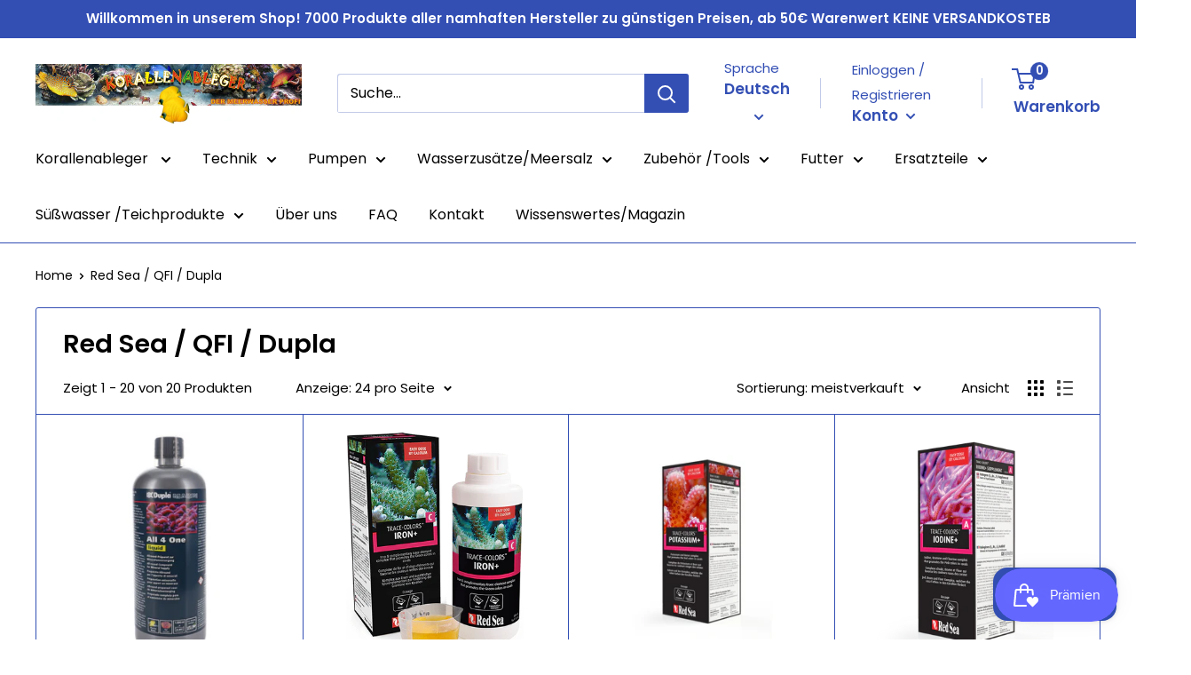

--- FILE ---
content_type: text/html; charset=utf-8
request_url: https://www.korallenableger.com/collections/sonstige
body_size: 47811
content:
<!doctype html>
<html class="no-js" lang="de">
  <head><!-- SEOAnt Speed Up Script --><script>
const AllowUrlArray_SEOAnt = ['cdn.nfcube.com', 'cdnv2.mycustomizer.com'];
const ForbidUrlArray_SEOAnt = [];
window.WhiteUrlArray_SEOAnt = AllowUrlArray_SEOAnt.map(src => new RegExp(src, 'i'));
window.BlackUrlArray_SEOAnt = ForbidUrlArray_SEOAnt.map(src => new RegExp(src, 'i'));
</script>
<script>
// Limit output
class AllowJsPlugin{constructor(e){const attrArr=["default","defer","async"];this.listener=this.handleListener.bind(this,e),this.jsArr=[],this.attribute=attrArr.reduce(((e,t)=>({...e,[t]:[]})),{});const t=this;e.forEach((e=>window.addEventListener(e,t.listener,{passive:!0})))}handleListener(e){const t=this;return e.forEach((e=>window.removeEventListener(e,t.listener))),"complete"===document.readyState?this.handleDOM():document.addEventListener("readystatechange",(e=>{if("complete"===e.target.readyState)return setTimeout(t.handleDOM.bind(t),1)}))}async handleDOM(){this.pauseEvent(),this.pauseJQuery(),this.getScripts(),this.beforeScripts();for(const e of Object.keys(this.attribute))await this.changeScripts(this.attribute[e]);for(const e of["DOMContentLoaded","readystatechange"])await this.requestRedraw(),document.dispatchEvent(new Event("allowJS-"+e));document.lightJSonreadystatechange&&document.lightJSonreadystatechange();for(const e of["DOMContentLoaded","load"])await this.requestRedraw(),window.dispatchEvent(new Event("allowJS-"+e));await this.requestRedraw(),window.lightJSonload&&window.lightJSonload(),await this.requestRedraw(),this.jsArr.forEach((e=>e(window).trigger("allowJS-jquery-load"))),window.dispatchEvent(new Event("allowJS-pageshow")),await this.requestRedraw(),window.lightJSonpageshow&&window.lightJSonpageshow()}async requestRedraw(){return new Promise((e=>requestAnimationFrame(e)))}getScripts(){document.querySelectorAll("script[type=AllowJs]").forEach((e=>{e.hasAttribute("src")?e.hasAttribute("async")&&e.async?this.attribute.async.push(e):e.hasAttribute("defer")&&e.defer?this.attribute.defer.push(e):this.attribute.default.push(e):this.attribute.default.push(e)}))}beforeScripts(){const e=this,t=Object.keys(this.attribute).reduce(((t,n)=>[...t,...e.attribute[n]]),[]),n=document.createDocumentFragment();t.forEach((e=>{const t=e.getAttribute("src");if(!t)return;const s=document.createElement("link");s.href=t,s.rel="preload",s.as="script",n.appendChild(s)})),document.head.appendChild(n)}async changeScripts(e){let t;for(;t=e.shift();)await this.requestRedraw(),new Promise((e=>{const n=document.createElement("script");[...t.attributes].forEach((e=>{"type"!==e.nodeName&&n.setAttribute(e.nodeName,e.nodeValue)})),t.hasAttribute("src")?(n.addEventListener("load",e),n.addEventListener("error",e)):(n.text=t.text,e()),t.parentNode.replaceChild(n,t)}))}pauseEvent(){const e={};[{obj:document,name:"DOMContentLoaded"},{obj:window,name:"DOMContentLoaded"},{obj:window,name:"load"},{obj:window,name:"pageshow"},{obj:document,name:"readystatechange"}].map((t=>function(t,n){function s(n){return e[t].list.indexOf(n)>=0?"allowJS-"+n:n}e[t]||(e[t]={list:[n],add:t.addEventListener,remove:t.removeEventListener},t.addEventListener=(...n)=>{n[0]=s(n[0]),e[t].add.apply(t,n)},t.removeEventListener=(...n)=>{n[0]=s(n[0]),e[t].remove.apply(t,n)})}(t.obj,t.name))),[{obj:document,name:"onreadystatechange"},{obj:window,name:"onpageshow"}].map((e=>function(e,t){let n=e[t];Object.defineProperty(e,t,{get:()=>n||function(){},set:s=>{e["allowJS"+t]=n=s}})}(e.obj,e.name)))}pauseJQuery(){const e=this;let t=window.jQuery;Object.defineProperty(window,"jQuery",{get:()=>t,set(n){if(!n||!n.fn||!e.jsArr.includes(n))return void(t=n);n.fn.ready=n.fn.init.prototype.ready=e=>{e.bind(document)(n)};const s=n.fn.on;n.fn.on=n.fn.init.prototype.on=function(...e){if(window!==this[0])return s.apply(this,e),this;const t=e=>e.split(" ").map((e=>"load"===e||0===e.indexOf("load.")?"allowJS-jquery-load":e)).join(" ");return"string"==typeof e[0]||e[0]instanceof String?(e[0]=t(e[0]),s.apply(this,e),this):("object"==typeof e[0]&&Object.keys(e[0]).forEach((n=>{delete Object.assign(e[0],{[t(n)]:e[0][n]})[n]})),s.apply(this,e),this)},e.jsArr.push(n),t=n}})}}new AllowJsPlugin(["keydown","wheel","mouseenter","mousemove","mouseleave","touchstart","touchmove","touchend"]);
</script>
<script>
"use strict";function SEOAnt_toConsumableArray(t){if(Array.isArray(t)){for(var e=0,r=Array(t.length);e<t.length;e++)r[e]=t[e];return r}return Array.from(t)}function _0x960a(t,e){var r=_0x3840();return(_0x960a=function(t,e){return t-=247,r[t]})(t,e)}function _0x3840(){var t=["defineProperties","application/javascript","preventDefault","4990555yeBSbh","addEventListener","set","setAttribute","bind","getAttribute","parentElement","WhiteUrlArray_SEOAnt","listener","toString","toLowerCase","every","touchend","SEOAnt scripts can't be lazy loaded","keydown","touchstart","removeChild","length","58IusxNw","BlackUrlArray_SEOAnt","observe","name","value","documentElement","wheel","warn","whitelist","map","tagName","402345HpbWDN","getOwnPropertyDescriptor","head","type","touchmove","removeEventListener","8160iwggKQ","call","beforescriptexecute","some","string","options","push","appendChild","blacklisted","querySelectorAll","5339295FeRgGa","4OtFDAr","filter","57211uwpiMx","nodeType","createElement","src","13296210cxmbJp",'script[type="',"1744290Faeint","test","forEach","script","blacklist","attributes","get","$&","744DdtCNR"];return(_0x3840=function(){return t})()}var _extends=Object.assign||function(t){for(var e=1;e<arguments.length;e++){var r=arguments[e];for(var n in r)Object.prototype.hasOwnProperty.call(r,n)&&(t[n]=r[n])}return t},_slicedToArray=function(){function t(t,e){var r=[],n=!0,o=!1,i=void 0;try{for(var a,c=t[Symbol.iterator]();!(n=(a=c.next()).done)&&(r.push(a.value),!e||r.length!==e);n=!0);}catch(t){o=!0,i=t}finally{try{!n&&c.return&&c.return()}finally{if(o)throw i}}return r}return function(e,r){if(Array.isArray(e))return e;if(Symbol.iterator in Object(e))return t(e,r);throw new TypeError("Invalid attempt to destructure non-iterable instance")}}(),_typeof="function"==typeof Symbol&&"symbol"==typeof Symbol.iterator?function(t){return typeof t}:function(t){return t&&"function"==typeof Symbol&&t.constructor===Symbol&&t!==Symbol.prototype?"symbol":typeof t};(function(t,e){for(var r=_0x960a,n=t();[];)try{if(531094===parseInt(r(306))/1+-parseInt(r(295))/2*(parseInt(r(312))/3)+-parseInt(r(257))/4*(parseInt(r(277))/5)+-parseInt(r(265))/6+-parseInt(r(259))/7*(-parseInt(r(273))/8)+-parseInt(r(256))/9+parseInt(r(263))/10)break;n.push(n.shift())}catch(t){n.push(n.shift())}})(_0x3840),function(){var t=_0x960a,e="javascript/blocked",r={blacklist:window[t(296)],whitelist:window[t(284)]},n={blacklisted:[]},o=function(n,o){return n&&(!o||o!==e)&&(!r.blacklist||r[t(269)][t(249)](function(e){return e[t(266)](n)}))&&(!r[t(303)]||r.whitelist[t(288)](function(e){return!e[t(266)](n)}))},i=function(e){var n=t,o=e[n(282)](n(262));return r[n(269)]&&r.blacklist[n(288)](function(t){return!t.test(o)})||r[n(303)]&&r.whitelist[n(249)](function(t){return t[n(266)](o)})},a=new MutationObserver(function(r){for(var i=t,a=0;a<r[i(294)];a++)for(var c=r[a].addedNodes,u=0;u<c.length;u++)!function(t){var r=c[t];if(1===r[i(260)]&&"SCRIPT"===r[i(305)]){var a=r[i(262)],u=r[i(309)];if(o(a,u)){n.blacklisted[i(252)]([r,r.type]),r[i(309)]=e;var s=function t(n){var o=i;r[o(282)](o(309))===e&&n[o(276)](),r[o(311)](o(248),t)};r[i(278)](i(248),s),r[i(283)]&&r[i(283)][i(293)](r)}}}(u)});a[t(297)](document[t(300)],{childList:!![],subtree:!![]});var c=/[|\{}()\[\]^$+*?.]/g,u=function(){for(var o=arguments.length,u=Array(o),s=0;s<o;s++)u[s]=arguments[s];var l=t;u[l(294)]<1?(r[l(269)]=[],r[l(303)]=[]):(r.blacklist&&(r[l(269)]=r.blacklist[l(258)](function(t){return u[l(288)](function(e){var r=l;return(void 0===e?"undefined":_typeof(e))===r(250)?!t.test(e):e instanceof RegExp?t.toString()!==e.toString():void 0})})),r[l(303)]&&(r[l(303)]=[].concat(SEOAnt_toConsumableArray(r[l(303)]),SEOAnt_toConsumableArray(u.map(function(t){var e=l;if("string"==typeof t){var n=t.replace(c,e(272)),o=".*"+n+".*";if(r[e(303)][e(288)](function(t){return t[e(286)]()!==o[e(286)]()}))return new RegExp(o)}else if(t instanceof RegExp&&r[e(303)][e(288)](function(r){return r[e(286)]()!==t.toString()}))return t;return null})[l(258)](Boolean)))));for(var f=document[l(255)](l(264)+e+'"]'),p=0;p<f[l(294)];p++){var y=f[p];i(y)&&(n[l(254)][l(252)]([y,l(275)]),y[l(283)][l(293)](y))}var v=0;[].concat(SEOAnt_toConsumableArray(n[l(254)]))[l(267)](function(t,e){var r=_slicedToArray(t,2),o=r[0],a=r[1],c=l;if(i(o)){for(var u=document.createElement("script"),s=0;s<o.attributes.length;s++){var f=o[c(270)][s];f[c(298)]!==c(262)&&f.name!==c(309)&&u.setAttribute(f.name,o.attributes[s][c(299)])}u[c(280)](c(262),o[c(262)]),u.setAttribute("type",a||c(275)),document[c(308)][c(253)](u),n[c(254)].splice(e-v,1),v++}}),r[l(269)]&&r.blacklist.length<1&&a.disconnect()},s=document.createElement,l={src:Object[t(307)](HTMLScriptElement.prototype,t(262)),type:Object[t(307)](HTMLScriptElement.prototype,t(309))};document[t(261)]=function(){for(var r=t,n=arguments.length,i=Array(n),a=0;a<n;a++)i[a]=arguments[a];if(i[0][r(287)]()!==r(268))return s[r(281)](document).apply(void 0,i);var c=s.bind(document).apply(void 0,i);try{Object[r(274)](c,{src:_extends({},l[r(262)],{set:function(t){var n=r;o(t,c[n(309)])&&l.type[n(279)][n(247)](this,e),l[n(262)][n(279)].call(this,t)}}),type:_extends({},l[r(309)],{get:function(){var t=r,n=l[t(309)][t(271)][t(247)](this);return n===e||o(this[t(262)],n)?null:n},set:function(t){var n=r,i=o(c[n(262)],c[n(309)])?e:t;l.type[n(279)][n(247)](this,i)}})}),c.setAttribute=function(t,e){var n=r;t===n(309)||t===n(262)?c[t]=e:HTMLScriptElement.prototype[n(280)][n(247)](c,t,e)}}catch(t){console[r(302)](r(290),t)}return c},[t(291),"mousemove",t(289),t(310),t(292),t(301)][t(304)](function(t){return{type:t,listener:function(){return u()},options:{passive:!![]}}}).forEach(function(e){var r=t;document[r(278)](e[r(309)],e[r(285)],e[r(251)])})}();
</script>
<!-- /SEOAnt Speed Up Script -->



    <script type="text/javascript">
        var wpErrors = [];

        window.onerror = function(error, url, line) {
            wpErrors.push({
                errorMessage : error,
                lineNumber : line
            });
        };
    </script>
    <script src="https://app.speedboostr.io/lazyloadjs/2ce343.myshopify.com.js?v=1769900778&shop=www.korallenableger.com&page_type=collection"></script>


<!-- Google tag (gtag.js) -->
<script async src="https://www.googletagmanager.com/gtag/js?id=AW-1049956666"></script>
<script>
  window.dataLayer = window.dataLayer || [];
  function gtag(){dataLayer.push(arguments);}
  gtag('js', new Date());

  gtag('config', 'AW-1049956666');
</script>




    

    
<meta name="google-site-verification" content="b_-C5XO7PXbhfY38c5zA-JuUhonxPOKOi7YE-7kwv74" />

    

    

    

    


    <meta charset="utf-8">
    <meta name="viewport" content="width=device-width, initial-scale=1.0, height=device-height, minimum-scale=1.0, maximum-scale=1.0">
    <meta name="theme-color" content="#334fb4"><title>Red Sea / QFI / Dupla
</title><link rel="canonical" href="https://www.korallenableger.com/collections/sonstige"><link rel="shortcut icon" href="//www.korallenableger.com/cdn/shop/files/fisch_96x96.png?v=1706693519" type="image/png"><link rel="preload" as="style" href="//www.korallenableger.com/cdn/shop/t/3/assets/theme.css?v=46636476402482668371716393394">
    <link rel="preload" as="script" href="//www.korallenableger.com/cdn/shop/t/3/assets/theme.js?v=123085608848674637781716393404">
    <link rel="preconnect" href="https://cdn.shopify.com">
    <link rel="preconnect" href="https://fonts.shopifycdn.com">
    <link rel="dns-prefetch" href="https://productreviews.shopifycdn.com">
    <link rel="dns-prefetch" href="https://ajax.googleapis.com">
    <link rel="dns-prefetch" href="https://maps.googleapis.com">
    <link rel="dns-prefetch" href="https://maps.gstatic.com">
    <meta property="og:type" content="website">
  <meta property="og:title" content="Red Sea / QFI / Dupla">
  <meta property="og:image" content="http://www.korallenableger.com/cdn/shop/products/1674210328.jpg?v=1704646179">
  <meta property="og:image:secure_url" content="https://www.korallenableger.com/cdn/shop/products/1674210328.jpg?v=1704646179">
  <meta property="og:image:width" content="500">
  <meta property="og:image:height" content="500"><meta property="og:url" content="https://www.korallenableger.com/collections/sonstige">
<meta property="og:site_name" content="Korallenableger.com"><meta name="twitter:card" content="summary"><meta name="twitter:title" content="Red Sea / QFI / Dupla">
  <meta name="twitter:description" content="">
  <meta name="twitter:image" content="https://www.korallenableger.com/cdn/shop/products/1674210328_600x600_crop_center.jpg?v=1704646179">
    <link rel="preload" href="//www.korallenableger.com/cdn/fonts/poppins/poppins_n6.aa29d4918bc243723d56b59572e18228ed0786f6.woff2" as="font" type="font/woff2" crossorigin><link rel="preload" href="//www.korallenableger.com/cdn/fonts/poppins/poppins_n4.0ba78fa5af9b0e1a374041b3ceaadf0a43b41362.woff2" as="font" type="font/woff2" crossorigin><style>
  @font-face {
  font-family: Poppins;
  font-weight: 600;
  font-style: normal;
  font-display: swap;
  src: url("//www.korallenableger.com/cdn/fonts/poppins/poppins_n6.aa29d4918bc243723d56b59572e18228ed0786f6.woff2") format("woff2"),
       url("//www.korallenableger.com/cdn/fonts/poppins/poppins_n6.5f815d845fe073750885d5b7e619ee00e8111208.woff") format("woff");
}

  @font-face {
  font-family: Poppins;
  font-weight: 400;
  font-style: normal;
  font-display: swap;
  src: url("//www.korallenableger.com/cdn/fonts/poppins/poppins_n4.0ba78fa5af9b0e1a374041b3ceaadf0a43b41362.woff2") format("woff2"),
       url("//www.korallenableger.com/cdn/fonts/poppins/poppins_n4.214741a72ff2596839fc9760ee7a770386cf16ca.woff") format("woff");
}

@font-face {
  font-family: Poppins;
  font-weight: 600;
  font-style: normal;
  font-display: swap;
  src: url("//www.korallenableger.com/cdn/fonts/poppins/poppins_n6.aa29d4918bc243723d56b59572e18228ed0786f6.woff2") format("woff2"),
       url("//www.korallenableger.com/cdn/fonts/poppins/poppins_n6.5f815d845fe073750885d5b7e619ee00e8111208.woff") format("woff");
}

@font-face {
  font-family: Poppins;
  font-weight: 600;
  font-style: italic;
  font-display: swap;
  src: url("//www.korallenableger.com/cdn/fonts/poppins/poppins_i6.bb8044d6203f492888d626dafda3c2999253e8e9.woff2") format("woff2"),
       url("//www.korallenableger.com/cdn/fonts/poppins/poppins_i6.e233dec1a61b1e7dead9f920159eda42280a02c3.woff") format("woff");
}


  @font-face {
  font-family: Poppins;
  font-weight: 700;
  font-style: normal;
  font-display: swap;
  src: url("//www.korallenableger.com/cdn/fonts/poppins/poppins_n7.56758dcf284489feb014a026f3727f2f20a54626.woff2") format("woff2"),
       url("//www.korallenableger.com/cdn/fonts/poppins/poppins_n7.f34f55d9b3d3205d2cd6f64955ff4b36f0cfd8da.woff") format("woff");
}

  @font-face {
  font-family: Poppins;
  font-weight: 400;
  font-style: italic;
  font-display: swap;
  src: url("//www.korallenableger.com/cdn/fonts/poppins/poppins_i4.846ad1e22474f856bd6b81ba4585a60799a9f5d2.woff2") format("woff2"),
       url("//www.korallenableger.com/cdn/fonts/poppins/poppins_i4.56b43284e8b52fc64c1fd271f289a39e8477e9ec.woff") format("woff");
}

  @font-face {
  font-family: Poppins;
  font-weight: 700;
  font-style: italic;
  font-display: swap;
  src: url("//www.korallenableger.com/cdn/fonts/poppins/poppins_i7.42fd71da11e9d101e1e6c7932199f925f9eea42d.woff2") format("woff2"),
       url("//www.korallenableger.com/cdn/fonts/poppins/poppins_i7.ec8499dbd7616004e21155106d13837fff4cf556.woff") format("woff");
}


  :root {
    --default-text-font-size : 15px;
    --base-text-font-size    : 16px;
    --heading-font-family    : Poppins, sans-serif;
    --heading-font-weight    : 600;
    --heading-font-style     : normal;
    --text-font-family       : Poppins, sans-serif;
    --text-font-weight       : 400;
    --text-font-style        : normal;
    --text-font-bolder-weight: 600;
    --text-link-decoration   : underline;

    --text-color               : #000000;
    --text-color-rgb           : 0, 0, 0;
    --heading-color            : #000000;
    --border-color             : #334fb4;
    --border-color-rgb         : 51, 79, 180;
    --form-border-color        : #2d46a0;
    --accent-color             : #334fb4;
    --accent-color-rgb         : 51, 79, 180;
    --link-color               : #334fb4;
    --link-color-hover         : #223578;
    --background               : #ffffff;
    --secondary-background     : #ffffff;
    --secondary-background-rgb : 255, 255, 255;
    --accent-background        : rgba(51, 79, 180, 0.08);

    --input-background: #ffffff;

    --error-color       : #ff0000;
    --error-background  : rgba(255, 0, 0, 0.07);
    --success-color     : #00aa00;
    --success-background: rgba(0, 170, 0, 0.11);

    --primary-button-background      : #334fb4;
    --primary-button-background-rgb  : 51, 79, 180;
    --primary-button-text-color      : #ffffff;
    --secondary-button-background    : #001971;
    --secondary-button-background-rgb: 0, 25, 113;
    --secondary-button-text-color    : #ffffff;

    --header-background      : #ffffff;
    --header-text-color      : #334fb4;
    --header-light-text-color: #334fb4;
    --header-border-color    : rgba(51, 79, 180, 0.3);
    --header-accent-color    : #334fb4;

    --footer-background-color:    #334fb4;
    --footer-heading-text-color:  #ffffff;
    --footer-body-text-color:     #ffffff;
    --footer-body-text-color-rgb: 255, 255, 255;
    --footer-accent-color:        #334fb4;
    --footer-accent-color-rgb:    51, 79, 180;
    --footer-border:              none;
    
    --flickity-arrow-color: #1c2c65;--product-on-sale-accent           : #ee0000;
    --product-on-sale-accent-rgb       : 238, 0, 0;
    --product-on-sale-color            : #ffffff;
    --product-in-stock-color           : #008a00;
    --product-low-stock-color          : #ee0000;
    --product-sold-out-color           : #8a9297;
    --product-custom-label-1-background: #008a00;
    --product-custom-label-1-color     : #ffffff;
    --product-custom-label-2-background: #00a500;
    --product-custom-label-2-color     : #ffffff;
    --product-review-star-color        : #ffbd00;

    --mobile-container-gutter : 20px;
    --desktop-container-gutter: 40px;

    /* Shopify related variables */
    --payment-terms-background-color: #ffffff;
  }
</style>

<script>
  // IE11 does not have support for CSS variables, so we have to polyfill them
  if (!(((window || {}).CSS || {}).supports && window.CSS.supports('(--a: 0)'))) {
    const script = document.createElement('script');
    script.type = 'text/javascript';
    script.src = 'https://cdn.jsdelivr.net/npm/css-vars-ponyfill@2';
    script.onload = function() {
      cssVars({});
    };

    document.getElementsByTagName('head')[0].appendChild(script);
  }
</script>

    <script>window.performance && window.performance.mark && window.performance.mark('shopify.content_for_header.start');</script><meta name="google-site-verification" content="b_-C5XO7PXbhfY38c5zA-JuUhonxPOKOi7YE-7kwv74">
<meta id="shopify-digital-wallet" name="shopify-digital-wallet" content="/79826944327/digital_wallets/dialog">
<meta name="shopify-checkout-api-token" content="825feebfc96b8edd330313c32ec4594a">
<meta id="in-context-paypal-metadata" data-shop-id="79826944327" data-venmo-supported="false" data-environment="production" data-locale="de_DE" data-paypal-v4="true" data-currency="EUR">
<link rel="alternate" type="application/atom+xml" title="Feed" href="/collections/sonstige.atom" />
<link rel="alternate" hreflang="x-default" href="https://www.korallenableger.com/collections/sonstige">
<link rel="alternate" hreflang="de" href="https://www.korallenableger.com/collections/sonstige">
<link rel="alternate" hreflang="en" href="https://www.korallenableger.com/en/collections/sonstige">
<link rel="alternate" type="application/json+oembed" href="https://www.korallenableger.com/collections/sonstige.oembed">
<script async="async" src="/checkouts/internal/preloads.js?locale=de-DE"></script>
<link rel="preconnect" href="https://shop.app" crossorigin="anonymous">
<script async="async" src="https://shop.app/checkouts/internal/preloads.js?locale=de-DE&shop_id=79826944327" crossorigin="anonymous"></script>
<script id="apple-pay-shop-capabilities" type="application/json">{"shopId":79826944327,"countryCode":"DE","currencyCode":"EUR","merchantCapabilities":["supports3DS"],"merchantId":"gid:\/\/shopify\/Shop\/79826944327","merchantName":"Korallenableger.com","requiredBillingContactFields":["postalAddress","email"],"requiredShippingContactFields":["postalAddress","email"],"shippingType":"shipping","supportedNetworks":["visa","maestro","masterCard","amex"],"total":{"type":"pending","label":"Korallenableger.com","amount":"1.00"},"shopifyPaymentsEnabled":true,"supportsSubscriptions":true}</script>
<script id="shopify-features" type="application/json">{"accessToken":"825feebfc96b8edd330313c32ec4594a","betas":["rich-media-storefront-analytics"],"domain":"www.korallenableger.com","predictiveSearch":true,"shopId":79826944327,"locale":"de"}</script>
<script>var Shopify = Shopify || {};
Shopify.shop = "2ce343.myshopify.com";
Shopify.locale = "de";
Shopify.currency = {"active":"EUR","rate":"1.0"};
Shopify.country = "DE";
Shopify.theme = {"name":"korallenableger","id":157887955271,"schema_name":"Warehouse","schema_version":"2.8.4","theme_store_id":null,"role":"main"};
Shopify.theme.handle = "null";
Shopify.theme.style = {"id":null,"handle":null};
Shopify.cdnHost = "www.korallenableger.com/cdn";
Shopify.routes = Shopify.routes || {};
Shopify.routes.root = "/";</script>
<script type="module">!function(o){(o.Shopify=o.Shopify||{}).modules=!0}(window);</script>
<script>!function(o){function n(){var o=[];function n(){o.push(Array.prototype.slice.apply(arguments))}return n.q=o,n}var t=o.Shopify=o.Shopify||{};t.loadFeatures=n(),t.autoloadFeatures=n()}(window);</script>
<script>
  window.ShopifyPay = window.ShopifyPay || {};
  window.ShopifyPay.apiHost = "shop.app\/pay";
  window.ShopifyPay.redirectState = null;
</script>
<script id="shop-js-analytics" type="application/json">{"pageType":"collection"}</script>
<script defer="defer" async type="module" src="//www.korallenableger.com/cdn/shopifycloud/shop-js/modules/v2/client.init-shop-cart-sync_BH0MO3MH.de.esm.js"></script>
<script defer="defer" async type="module" src="//www.korallenableger.com/cdn/shopifycloud/shop-js/modules/v2/chunk.common_BErAfWaM.esm.js"></script>
<script defer="defer" async type="module" src="//www.korallenableger.com/cdn/shopifycloud/shop-js/modules/v2/chunk.modal_DqzNaksh.esm.js"></script>
<script type="module">
  await import("//www.korallenableger.com/cdn/shopifycloud/shop-js/modules/v2/client.init-shop-cart-sync_BH0MO3MH.de.esm.js");
await import("//www.korallenableger.com/cdn/shopifycloud/shop-js/modules/v2/chunk.common_BErAfWaM.esm.js");
await import("//www.korallenableger.com/cdn/shopifycloud/shop-js/modules/v2/chunk.modal_DqzNaksh.esm.js");

  window.Shopify.SignInWithShop?.initShopCartSync?.({"fedCMEnabled":true,"windoidEnabled":true});

</script>
<script>
  window.Shopify = window.Shopify || {};
  if (!window.Shopify.featureAssets) window.Shopify.featureAssets = {};
  window.Shopify.featureAssets['shop-js'] = {"shop-cart-sync":["modules/v2/client.shop-cart-sync__0cGp0nR.de.esm.js","modules/v2/chunk.common_BErAfWaM.esm.js","modules/v2/chunk.modal_DqzNaksh.esm.js"],"init-fed-cm":["modules/v2/client.init-fed-cm_CM6VDTst.de.esm.js","modules/v2/chunk.common_BErAfWaM.esm.js","modules/v2/chunk.modal_DqzNaksh.esm.js"],"init-shop-email-lookup-coordinator":["modules/v2/client.init-shop-email-lookup-coordinator_CBMbWck_.de.esm.js","modules/v2/chunk.common_BErAfWaM.esm.js","modules/v2/chunk.modal_DqzNaksh.esm.js"],"init-windoid":["modules/v2/client.init-windoid_BLu1c52k.de.esm.js","modules/v2/chunk.common_BErAfWaM.esm.js","modules/v2/chunk.modal_DqzNaksh.esm.js"],"shop-button":["modules/v2/client.shop-button_CA8sgLdC.de.esm.js","modules/v2/chunk.common_BErAfWaM.esm.js","modules/v2/chunk.modal_DqzNaksh.esm.js"],"shop-cash-offers":["modules/v2/client.shop-cash-offers_CtGlpQVP.de.esm.js","modules/v2/chunk.common_BErAfWaM.esm.js","modules/v2/chunk.modal_DqzNaksh.esm.js"],"shop-toast-manager":["modules/v2/client.shop-toast-manager_uf2EYvu_.de.esm.js","modules/v2/chunk.common_BErAfWaM.esm.js","modules/v2/chunk.modal_DqzNaksh.esm.js"],"init-shop-cart-sync":["modules/v2/client.init-shop-cart-sync_BH0MO3MH.de.esm.js","modules/v2/chunk.common_BErAfWaM.esm.js","modules/v2/chunk.modal_DqzNaksh.esm.js"],"init-customer-accounts-sign-up":["modules/v2/client.init-customer-accounts-sign-up_GYoAbbBa.de.esm.js","modules/v2/client.shop-login-button_BwiwRr-G.de.esm.js","modules/v2/chunk.common_BErAfWaM.esm.js","modules/v2/chunk.modal_DqzNaksh.esm.js"],"pay-button":["modules/v2/client.pay-button_Fn8OU5F0.de.esm.js","modules/v2/chunk.common_BErAfWaM.esm.js","modules/v2/chunk.modal_DqzNaksh.esm.js"],"init-customer-accounts":["modules/v2/client.init-customer-accounts_hH0NE_bx.de.esm.js","modules/v2/client.shop-login-button_BwiwRr-G.de.esm.js","modules/v2/chunk.common_BErAfWaM.esm.js","modules/v2/chunk.modal_DqzNaksh.esm.js"],"avatar":["modules/v2/client.avatar_BTnouDA3.de.esm.js"],"init-shop-for-new-customer-accounts":["modules/v2/client.init-shop-for-new-customer-accounts_iGaU0q4U.de.esm.js","modules/v2/client.shop-login-button_BwiwRr-G.de.esm.js","modules/v2/chunk.common_BErAfWaM.esm.js","modules/v2/chunk.modal_DqzNaksh.esm.js"],"shop-follow-button":["modules/v2/client.shop-follow-button_DfZt4rU7.de.esm.js","modules/v2/chunk.common_BErAfWaM.esm.js","modules/v2/chunk.modal_DqzNaksh.esm.js"],"checkout-modal":["modules/v2/client.checkout-modal_BkbVv7me.de.esm.js","modules/v2/chunk.common_BErAfWaM.esm.js","modules/v2/chunk.modal_DqzNaksh.esm.js"],"shop-login-button":["modules/v2/client.shop-login-button_BwiwRr-G.de.esm.js","modules/v2/chunk.common_BErAfWaM.esm.js","modules/v2/chunk.modal_DqzNaksh.esm.js"],"lead-capture":["modules/v2/client.lead-capture_uTCHmOe0.de.esm.js","modules/v2/chunk.common_BErAfWaM.esm.js","modules/v2/chunk.modal_DqzNaksh.esm.js"],"shop-login":["modules/v2/client.shop-login_DZ2U4X68.de.esm.js","modules/v2/chunk.common_BErAfWaM.esm.js","modules/v2/chunk.modal_DqzNaksh.esm.js"],"payment-terms":["modules/v2/client.payment-terms_ARjsA2tN.de.esm.js","modules/v2/chunk.common_BErAfWaM.esm.js","modules/v2/chunk.modal_DqzNaksh.esm.js"]};
</script>
<script>(function() {
  var isLoaded = false;
  function asyncLoad() {
    if (isLoaded) return;
    isLoaded = true;
    var urls = ["https:\/\/loox.io\/widget\/7rRc3fVY94\/loox.1708027185376.js?shop=2ce343.myshopify.com","https:\/\/app.getinterlinks.com\/interlink-js?shop=2ce343.myshopify.com"];
    for (var i = 0; i < urls.length; i++) {
      var s = document.createElement('script');
      s.type = 'text/javascript';
      if (AllowUrlArray_SEOAnt.filter(u => urls[i].indexOf(u) > -1).length === 0) s.type = 'AllowJs'; s.async = true;
      s.src = urls[i];
      var x = document.getElementsByTagName('script')[0];
      x.parentNode.insertBefore(s, x);
    }
  };
  if(window.attachEvent) {
    window.attachEvent('onload', asyncLoad);
  } else {
    window.addEventListener('load', asyncLoad, false);
  }
})();</script>
<script id="__st">var __st={"a":79826944327,"offset":3600,"reqid":"fca148d9-78de-4e11-9a5d-0c74ae0617d7-1769900778","pageurl":"www.korallenableger.com\/collections\/sonstige","u":"d3f19843dd9a","p":"collection","rtyp":"collection","rid":617668084039};</script>
<script>window.ShopifyPaypalV4VisibilityTracking = true;</script>
<script id="captcha-bootstrap">!function(){'use strict';const t='contact',e='account',n='new_comment',o=[[t,t],['blogs',n],['comments',n],[t,'customer']],c=[[e,'customer_login'],[e,'guest_login'],[e,'recover_customer_password'],[e,'create_customer']],r=t=>t.map((([t,e])=>`form[action*='/${t}']:not([data-nocaptcha='true']) input[name='form_type'][value='${e}']`)).join(','),a=t=>()=>t?[...document.querySelectorAll(t)].map((t=>t.form)):[];function s(){const t=[...o],e=r(t);return a(e)}const i='password',u='form_key',d=['recaptcha-v3-token','g-recaptcha-response','h-captcha-response',i],f=()=>{try{return window.sessionStorage}catch{return}},m='__shopify_v',_=t=>t.elements[u];function p(t,e,n=!1){try{const o=window.sessionStorage,c=JSON.parse(o.getItem(e)),{data:r}=function(t){const{data:e,action:n}=t;return t[m]||n?{data:e,action:n}:{data:t,action:n}}(c);for(const[e,n]of Object.entries(r))t.elements[e]&&(t.elements[e].value=n);n&&o.removeItem(e)}catch(o){console.error('form repopulation failed',{error:o})}}const l='form_type',E='cptcha';function T(t){t.dataset[E]=!0}const w=window,h=w.document,L='Shopify',v='ce_forms',y='captcha';let A=!1;((t,e)=>{const n=(g='f06e6c50-85a8-45c8-87d0-21a2b65856fe',I='https://cdn.shopify.com/shopifycloud/storefront-forms-hcaptcha/ce_storefront_forms_captcha_hcaptcha.v1.5.2.iife.js',D={infoText:'Durch hCaptcha geschützt',privacyText:'Datenschutz',termsText:'Allgemeine Geschäftsbedingungen'},(t,e,n)=>{const o=w[L][v],c=o.bindForm;if(c)return c(t,g,e,D).then(n);var r;o.q.push([[t,g,e,D],n]),r=I,A||(h.body.append(Object.assign(h.createElement('script'),{id:'captcha-provider',async:!0,src:r})),A=!0)});var g,I,D;w[L]=w[L]||{},w[L][v]=w[L][v]||{},w[L][v].q=[],w[L][y]=w[L][y]||{},w[L][y].protect=function(t,e){n(t,void 0,e),T(t)},Object.freeze(w[L][y]),function(t,e,n,w,h,L){const[v,y,A,g]=function(t,e,n){const i=e?o:[],u=t?c:[],d=[...i,...u],f=r(d),m=r(i),_=r(d.filter((([t,e])=>n.includes(e))));return[a(f),a(m),a(_),s()]}(w,h,L),I=t=>{const e=t.target;return e instanceof HTMLFormElement?e:e&&e.form},D=t=>v().includes(t);t.addEventListener('submit',(t=>{const e=I(t);if(!e)return;const n=D(e)&&!e.dataset.hcaptchaBound&&!e.dataset.recaptchaBound,o=_(e),c=g().includes(e)&&(!o||!o.value);(n||c)&&t.preventDefault(),c&&!n&&(function(t){try{if(!f())return;!function(t){const e=f();if(!e)return;const n=_(t);if(!n)return;const o=n.value;o&&e.removeItem(o)}(t);const e=Array.from(Array(32),(()=>Math.random().toString(36)[2])).join('');!function(t,e){_(t)||t.append(Object.assign(document.createElement('input'),{type:'hidden',name:u})),t.elements[u].value=e}(t,e),function(t,e){const n=f();if(!n)return;const o=[...t.querySelectorAll(`input[type='${i}']`)].map((({name:t})=>t)),c=[...d,...o],r={};for(const[a,s]of new FormData(t).entries())c.includes(a)||(r[a]=s);n.setItem(e,JSON.stringify({[m]:1,action:t.action,data:r}))}(t,e)}catch(e){console.error('failed to persist form',e)}}(e),e.submit())}));const S=(t,e)=>{t&&!t.dataset[E]&&(n(t,e.some((e=>e===t))),T(t))};for(const o of['focusin','change'])t.addEventListener(o,(t=>{const e=I(t);D(e)&&S(e,y())}));const B=e.get('form_key'),M=e.get(l),P=B&&M;t.addEventListener('DOMContentLoaded',(()=>{const t=y();if(P)for(const e of t)e.elements[l].value===M&&p(e,B);[...new Set([...A(),...v().filter((t=>'true'===t.dataset.shopifyCaptcha))])].forEach((e=>S(e,t)))}))}(h,new URLSearchParams(w.location.search),n,t,e,['guest_login'])})(!0,!0)}();</script>
<script integrity="sha256-4kQ18oKyAcykRKYeNunJcIwy7WH5gtpwJnB7kiuLZ1E=" data-source-attribution="shopify.loadfeatures" defer="defer" src="//www.korallenableger.com/cdn/shopifycloud/storefront/assets/storefront/load_feature-a0a9edcb.js" crossorigin="anonymous"></script>
<script crossorigin="anonymous" defer="defer" src="//www.korallenableger.com/cdn/shopifycloud/storefront/assets/shopify_pay/storefront-65b4c6d7.js?v=20250812"></script>
<script data-source-attribution="shopify.dynamic_checkout.dynamic.init">var Shopify=Shopify||{};Shopify.PaymentButton=Shopify.PaymentButton||{isStorefrontPortableWallets:!0,init:function(){window.Shopify.PaymentButton.init=function(){};var t=document.createElement("script");t.src="https://www.korallenableger.com/cdn/shopifycloud/portable-wallets/latest/portable-wallets.de.js",t.type="module",document.head.appendChild(t)}};
</script>
<script data-source-attribution="shopify.dynamic_checkout.buyer_consent">
  function portableWalletsHideBuyerConsent(e){var t=document.getElementById("shopify-buyer-consent"),n=document.getElementById("shopify-subscription-policy-button");t&&n&&(t.classList.add("hidden"),t.setAttribute("aria-hidden","true"),n.removeEventListener("click",e))}function portableWalletsShowBuyerConsent(e){var t=document.getElementById("shopify-buyer-consent"),n=document.getElementById("shopify-subscription-policy-button");t&&n&&(t.classList.remove("hidden"),t.removeAttribute("aria-hidden"),n.addEventListener("click",e))}window.Shopify?.PaymentButton&&(window.Shopify.PaymentButton.hideBuyerConsent=portableWalletsHideBuyerConsent,window.Shopify.PaymentButton.showBuyerConsent=portableWalletsShowBuyerConsent);
</script>
<script data-source-attribution="shopify.dynamic_checkout.cart.bootstrap">document.addEventListener("DOMContentLoaded",(function(){function t(){return document.querySelector("shopify-accelerated-checkout-cart, shopify-accelerated-checkout")}if(t())Shopify.PaymentButton.init();else{new MutationObserver((function(e,n){t()&&(Shopify.PaymentButton.init(),n.disconnect())})).observe(document.body,{childList:!0,subtree:!0})}}));
</script>
<script id='scb4127' type='text/javascript' async='' src='https://www.korallenableger.com/cdn/shopifycloud/privacy-banner/storefront-banner.js'></script><link id="shopify-accelerated-checkout-styles" rel="stylesheet" media="screen" href="https://www.korallenableger.com/cdn/shopifycloud/portable-wallets/latest/accelerated-checkout-backwards-compat.css" crossorigin="anonymous">
<style id="shopify-accelerated-checkout-cart">
        #shopify-buyer-consent {
  margin-top: 1em;
  display: inline-block;
  width: 100%;
}

#shopify-buyer-consent.hidden {
  display: none;
}

#shopify-subscription-policy-button {
  background: none;
  border: none;
  padding: 0;
  text-decoration: underline;
  font-size: inherit;
  cursor: pointer;
}

#shopify-subscription-policy-button::before {
  box-shadow: none;
}

      </style>

<script>window.performance && window.performance.mark && window.performance.mark('shopify.content_for_header.end');</script>
    <link rel="stylesheet" href="//www.korallenableger.com/cdn/shop/t/3/assets/theme.css?v=46636476402482668371716393394">
    


  <script type="application/ld+json">
  {
    "@context": "https://schema.org",
    "@type": "BreadcrumbList",
  "itemListElement": [{
      "@type": "ListItem",
      "position": 1,
      "name": "Home",
      "item": "https://www.korallenableger.com"
    },{
          "@type": "ListItem",
          "position": 2,
          "name": "Red Sea \/ QFI \/ Dupla",
          "item": "https://www.korallenableger.com/collections/sonstige"
        }]
  }
  </script>


    <script>
      // This allows to expose several variables to the global scope, to be used in scripts
      window.theme = {
        pageType: "collection",
        cartCount: 0,
        moneyFormat: "€{{amount_with_comma_separator}}",
        moneyWithCurrencyFormat: "€{{amount_with_comma_separator}} EUR",
        currencyCodeEnabled: false,
        showDiscount: true,
        discountMode: "percentage",
        searchMode: "product",
        searchUnavailableProducts: "last",
        cartType: "drawer"
      };
      window.routes = {
        rootUrl: "\/",
        rootUrlWithoutSlash: '',
        cartUrl: "\/cart",
        cartAddUrl: "\/cart\/add",
        cartChangeUrl: "\/cart\/change",
        searchUrl: "\/search",
        productRecommendationsUrl: "\/recommendations\/products"
      };
      window.languages = {
        productRegularPrice: "Normalpreis",
        productSalePrice: "Sonderpreis",
        collectionOnSaleLabel: "Einsparung {{savings}}",
        productFormUnavailable: "Nicht verfübar",
        productFormAddToCart: "Zum Warenkorb",
        productFormPreOrder: "Vorbestellung",
        productFormSoldOut: "Ausverkauft",
        productAdded: "Produkt wurde in Deinen Warenkorb gelegt",
        productAddedShort: "Hinzugefügt!",
        shippingEstimatorNoResults: "Es konten für Deine Adresse keine Versandkosten ermittelt werden.",
        shippingEstimatorOneResult: "Es gibt eine Versandmethode für Deine Adresse:",
        shippingEstimatorMultipleResults: "Es bibt {{count}} Versandmethoden für Deine Adresse:",
        shippingEstimatorErrors: "Es gibt Fehler:"
      };
      window.lazySizesConfig = {
        loadHidden: false,
        hFac: 0.8,
        expFactor: 3,
        customMedia: {
          '--phone': '(max-width: 640px)',
          '--tablet': '(min-width: 641px) and (max-width: 1023px)',
          '--lap': '(min-width: 1024px)'
        }
      };
      document.documentElement.className = document.documentElement.className.replace('no-js', 'js');
    </script><script src="//www.korallenableger.com/cdn/shop/t/3/assets/theme.js?v=123085608848674637781716393404" defer></script>
    <script src="//www.korallenableger.com/cdn/shop/t/3/assets/custom.js?v=105997007003712207781716393399" defer></script><script>
        (function () {
          window.onpageshow = function() {
            // We force re-freshing the cart content onpageshow, as most browsers will serve a cache copy when hitting the
            // back button, which cause staled data
            document.documentElement.dispatchEvent(new CustomEvent('cart:refresh', {
              bubbles: true,
              detail: {scrollToTop: false}
            }));
          };
        })();
      </script>

<script data-custom-wpsob="1">function a(e){const t=e.getBoundingClientRect();return t.top>=0&&t.left>=0&&t.bottom<=(window.innerHeight||document.documentElement.clientHeight)&&t.right<=(window.innerWidth||document.documentElement.clientWidth)}function b(e){e.hasAttribute("data-wpsob-width")&&e.removeAttribute("width"),e.hasAttribute("data-wpsob-height")&&e.removeAttribute("height")}function c(){const e=document.querySelectorAll("img");for(let t=0;t<e.length;t++)a(e[t])&&b(e[t])}function d(){const e=document.querySelectorAll("img");for(let t=0;t<e.length;t++)b(e[t])}window.onload=c,window.addEventListener("scroll",d);</script><!-- BEGIN app block: shopify://apps/klaviyo-email-marketing-sms/blocks/klaviyo-onsite-embed/2632fe16-c075-4321-a88b-50b567f42507 -->












  <script async src="https://static.klaviyo.com/onsite/js/V8TVRB/klaviyo.js?company_id=V8TVRB"></script>
  <script>!function(){if(!window.klaviyo){window._klOnsite=window._klOnsite||[];try{window.klaviyo=new Proxy({},{get:function(n,i){return"push"===i?function(){var n;(n=window._klOnsite).push.apply(n,arguments)}:function(){for(var n=arguments.length,o=new Array(n),w=0;w<n;w++)o[w]=arguments[w];var t="function"==typeof o[o.length-1]?o.pop():void 0,e=new Promise((function(n){window._klOnsite.push([i].concat(o,[function(i){t&&t(i),n(i)}]))}));return e}}})}catch(n){window.klaviyo=window.klaviyo||[],window.klaviyo.push=function(){var n;(n=window._klOnsite).push.apply(n,arguments)}}}}();</script>

  




  <script>
    window.klaviyoReviewsProductDesignMode = false
  </script>







<!-- END app block --><script src="https://cdn.shopify.com/extensions/019c0eee-edaa-7efe-8d4d-9c5a39d5d323/smile-io-283/assets/smile-loader.js" type="text/javascript" defer="defer"></script>
<script src="https://cdn.shopify.com/extensions/e8878072-2f6b-4e89-8082-94b04320908d/inbox-1254/assets/inbox-chat-loader.js" type="text/javascript" defer="defer"></script>
<link href="https://monorail-edge.shopifysvc.com" rel="dns-prefetch">
<script>(function(){if ("sendBeacon" in navigator && "performance" in window) {try {var session_token_from_headers = performance.getEntriesByType('navigation')[0].serverTiming.find(x => x.name == '_s').description;} catch {var session_token_from_headers = undefined;}var session_cookie_matches = document.cookie.match(/_shopify_s=([^;]*)/);var session_token_from_cookie = session_cookie_matches && session_cookie_matches.length === 2 ? session_cookie_matches[1] : "";var session_token = session_token_from_headers || session_token_from_cookie || "";function handle_abandonment_event(e) {var entries = performance.getEntries().filter(function(entry) {return /monorail-edge.shopifysvc.com/.test(entry.name);});if (!window.abandonment_tracked && entries.length === 0) {window.abandonment_tracked = true;var currentMs = Date.now();var navigation_start = performance.timing.navigationStart;var payload = {shop_id: 79826944327,url: window.location.href,navigation_start,duration: currentMs - navigation_start,session_token,page_type: "collection"};window.navigator.sendBeacon("https://monorail-edge.shopifysvc.com/v1/produce", JSON.stringify({schema_id: "online_store_buyer_site_abandonment/1.1",payload: payload,metadata: {event_created_at_ms: currentMs,event_sent_at_ms: currentMs}}));}}window.addEventListener('pagehide', handle_abandonment_event);}}());</script>
<script id="web-pixels-manager-setup">(function e(e,d,r,n,o){if(void 0===o&&(o={}),!Boolean(null===(a=null===(i=window.Shopify)||void 0===i?void 0:i.analytics)||void 0===a?void 0:a.replayQueue)){var i,a;window.Shopify=window.Shopify||{};var t=window.Shopify;t.analytics=t.analytics||{};var s=t.analytics;s.replayQueue=[],s.publish=function(e,d,r){return s.replayQueue.push([e,d,r]),!0};try{self.performance.mark("wpm:start")}catch(e){}var l=function(){var e={modern:/Edge?\/(1{2}[4-9]|1[2-9]\d|[2-9]\d{2}|\d{4,})\.\d+(\.\d+|)|Firefox\/(1{2}[4-9]|1[2-9]\d|[2-9]\d{2}|\d{4,})\.\d+(\.\d+|)|Chrom(ium|e)\/(9{2}|\d{3,})\.\d+(\.\d+|)|(Maci|X1{2}).+ Version\/(15\.\d+|(1[6-9]|[2-9]\d|\d{3,})\.\d+)([,.]\d+|)( \(\w+\)|)( Mobile\/\w+|) Safari\/|Chrome.+OPR\/(9{2}|\d{3,})\.\d+\.\d+|(CPU[ +]OS|iPhone[ +]OS|CPU[ +]iPhone|CPU IPhone OS|CPU iPad OS)[ +]+(15[._]\d+|(1[6-9]|[2-9]\d|\d{3,})[._]\d+)([._]\d+|)|Android:?[ /-](13[3-9]|1[4-9]\d|[2-9]\d{2}|\d{4,})(\.\d+|)(\.\d+|)|Android.+Firefox\/(13[5-9]|1[4-9]\d|[2-9]\d{2}|\d{4,})\.\d+(\.\d+|)|Android.+Chrom(ium|e)\/(13[3-9]|1[4-9]\d|[2-9]\d{2}|\d{4,})\.\d+(\.\d+|)|SamsungBrowser\/([2-9]\d|\d{3,})\.\d+/,legacy:/Edge?\/(1[6-9]|[2-9]\d|\d{3,})\.\d+(\.\d+|)|Firefox\/(5[4-9]|[6-9]\d|\d{3,})\.\d+(\.\d+|)|Chrom(ium|e)\/(5[1-9]|[6-9]\d|\d{3,})\.\d+(\.\d+|)([\d.]+$|.*Safari\/(?![\d.]+ Edge\/[\d.]+$))|(Maci|X1{2}).+ Version\/(10\.\d+|(1[1-9]|[2-9]\d|\d{3,})\.\d+)([,.]\d+|)( \(\w+\)|)( Mobile\/\w+|) Safari\/|Chrome.+OPR\/(3[89]|[4-9]\d|\d{3,})\.\d+\.\d+|(CPU[ +]OS|iPhone[ +]OS|CPU[ +]iPhone|CPU IPhone OS|CPU iPad OS)[ +]+(10[._]\d+|(1[1-9]|[2-9]\d|\d{3,})[._]\d+)([._]\d+|)|Android:?[ /-](13[3-9]|1[4-9]\d|[2-9]\d{2}|\d{4,})(\.\d+|)(\.\d+|)|Mobile Safari.+OPR\/([89]\d|\d{3,})\.\d+\.\d+|Android.+Firefox\/(13[5-9]|1[4-9]\d|[2-9]\d{2}|\d{4,})\.\d+(\.\d+|)|Android.+Chrom(ium|e)\/(13[3-9]|1[4-9]\d|[2-9]\d{2}|\d{4,})\.\d+(\.\d+|)|Android.+(UC? ?Browser|UCWEB|U3)[ /]?(15\.([5-9]|\d{2,})|(1[6-9]|[2-9]\d|\d{3,})\.\d+)\.\d+|SamsungBrowser\/(5\.\d+|([6-9]|\d{2,})\.\d+)|Android.+MQ{2}Browser\/(14(\.(9|\d{2,})|)|(1[5-9]|[2-9]\d|\d{3,})(\.\d+|))(\.\d+|)|K[Aa][Ii]OS\/(3\.\d+|([4-9]|\d{2,})\.\d+)(\.\d+|)/},d=e.modern,r=e.legacy,n=navigator.userAgent;return n.match(d)?"modern":n.match(r)?"legacy":"unknown"}(),u="modern"===l?"modern":"legacy",c=(null!=n?n:{modern:"",legacy:""})[u],f=function(e){return[e.baseUrl,"/wpm","/b",e.hashVersion,"modern"===e.buildTarget?"m":"l",".js"].join("")}({baseUrl:d,hashVersion:r,buildTarget:u}),m=function(e){var d=e.version,r=e.bundleTarget,n=e.surface,o=e.pageUrl,i=e.monorailEndpoint;return{emit:function(e){var a=e.status,t=e.errorMsg,s=(new Date).getTime(),l=JSON.stringify({metadata:{event_sent_at_ms:s},events:[{schema_id:"web_pixels_manager_load/3.1",payload:{version:d,bundle_target:r,page_url:o,status:a,surface:n,error_msg:t},metadata:{event_created_at_ms:s}}]});if(!i)return console&&console.warn&&console.warn("[Web Pixels Manager] No Monorail endpoint provided, skipping logging."),!1;try{return self.navigator.sendBeacon.bind(self.navigator)(i,l)}catch(e){}var u=new XMLHttpRequest;try{return u.open("POST",i,!0),u.setRequestHeader("Content-Type","text/plain"),u.send(l),!0}catch(e){return console&&console.warn&&console.warn("[Web Pixels Manager] Got an unhandled error while logging to Monorail."),!1}}}}({version:r,bundleTarget:l,surface:e.surface,pageUrl:self.location.href,monorailEndpoint:e.monorailEndpoint});try{o.browserTarget=l,function(e){var d=e.src,r=e.async,n=void 0===r||r,o=e.onload,i=e.onerror,a=e.sri,t=e.scriptDataAttributes,s=void 0===t?{}:t,l=document.createElement("script"),u=document.querySelector("head"),c=document.querySelector("body");if(l.async=n,l.src=d,a&&(l.integrity=a,l.crossOrigin="anonymous"),s)for(var f in s)if(Object.prototype.hasOwnProperty.call(s,f))try{l.dataset[f]=s[f]}catch(e){}if(o&&l.addEventListener("load",o),i&&l.addEventListener("error",i),u)u.appendChild(l);else{if(!c)throw new Error("Did not find a head or body element to append the script");c.appendChild(l)}}({src:f,async:!0,onload:function(){if(!function(){var e,d;return Boolean(null===(d=null===(e=window.Shopify)||void 0===e?void 0:e.analytics)||void 0===d?void 0:d.initialized)}()){var d=window.webPixelsManager.init(e)||void 0;if(d){var r=window.Shopify.analytics;r.replayQueue.forEach((function(e){var r=e[0],n=e[1],o=e[2];d.publishCustomEvent(r,n,o)})),r.replayQueue=[],r.publish=d.publishCustomEvent,r.visitor=d.visitor,r.initialized=!0}}},onerror:function(){return m.emit({status:"failed",errorMsg:"".concat(f," has failed to load")})},sri:function(e){var d=/^sha384-[A-Za-z0-9+/=]+$/;return"string"==typeof e&&d.test(e)}(c)?c:"",scriptDataAttributes:o}),m.emit({status:"loading"})}catch(e){m.emit({status:"failed",errorMsg:(null==e?void 0:e.message)||"Unknown error"})}}})({shopId: 79826944327,storefrontBaseUrl: "https://www.korallenableger.com",extensionsBaseUrl: "https://extensions.shopifycdn.com/cdn/shopifycloud/web-pixels-manager",monorailEndpoint: "https://monorail-edge.shopifysvc.com/unstable/produce_batch",surface: "storefront-renderer",enabledBetaFlags: ["2dca8a86"],webPixelsConfigList: [{"id":"880050503","configuration":"{\"config\":\"{\\\"google_tag_ids\\\":[\\\"G-EF7L6TSS06\\\",\\\"AW-1049956666\\\",\\\"GT-MJBK2SJ\\\"],\\\"target_country\\\":\\\"ZZ\\\",\\\"gtag_events\\\":[{\\\"type\\\":\\\"begin_checkout\\\",\\\"action_label\\\":[\\\"G-EF7L6TSS06\\\",\\\"AW-1049956666\\\/MMF5CMjG3I8ZELqi1PQD\\\"]},{\\\"type\\\":\\\"search\\\",\\\"action_label\\\":[\\\"G-EF7L6TSS06\\\",\\\"AW-1049956666\\\/dQxECMLG3I8ZELqi1PQD\\\"]},{\\\"type\\\":\\\"view_item\\\",\\\"action_label\\\":[\\\"G-EF7L6TSS06\\\",\\\"AW-1049956666\\\/GF1MCL_G3I8ZELqi1PQD\\\",\\\"MC-T5KN31GEG0\\\"]},{\\\"type\\\":\\\"purchase\\\",\\\"action_label\\\":[\\\"G-EF7L6TSS06\\\",\\\"AW-1049956666\\\/ySflCLnG3I8ZELqi1PQD\\\",\\\"MC-T5KN31GEG0\\\"]},{\\\"type\\\":\\\"page_view\\\",\\\"action_label\\\":[\\\"G-EF7L6TSS06\\\",\\\"AW-1049956666\\\/GTWFCLzG3I8ZELqi1PQD\\\",\\\"MC-T5KN31GEG0\\\"]},{\\\"type\\\":\\\"add_payment_info\\\",\\\"action_label\\\":[\\\"G-EF7L6TSS06\\\",\\\"AW-1049956666\\\/yJbeCMvG3I8ZELqi1PQD\\\"]},{\\\"type\\\":\\\"add_to_cart\\\",\\\"action_label\\\":[\\\"G-EF7L6TSS06\\\",\\\"AW-1049956666\\\/jiIxCMXG3I8ZELqi1PQD\\\"]}],\\\"enable_monitoring_mode\\\":false}\"}","eventPayloadVersion":"v1","runtimeContext":"OPEN","scriptVersion":"b2a88bafab3e21179ed38636efcd8a93","type":"APP","apiClientId":1780363,"privacyPurposes":[],"dataSharingAdjustments":{"protectedCustomerApprovalScopes":["read_customer_address","read_customer_email","read_customer_name","read_customer_personal_data","read_customer_phone"]}},{"id":"801276231","configuration":"{\"pixelCode\":\"CN7PBVBC77U5F0DKHM30\"}","eventPayloadVersion":"v1","runtimeContext":"STRICT","scriptVersion":"22e92c2ad45662f435e4801458fb78cc","type":"APP","apiClientId":4383523,"privacyPurposes":["ANALYTICS","MARKETING","SALE_OF_DATA"],"dataSharingAdjustments":{"protectedCustomerApprovalScopes":["read_customer_address","read_customer_email","read_customer_name","read_customer_personal_data","read_customer_phone"]}},{"id":"262897991","configuration":"{\"pixel_id\":\"914159440038050\",\"pixel_type\":\"facebook_pixel\",\"metaapp_system_user_token\":\"-\"}","eventPayloadVersion":"v1","runtimeContext":"OPEN","scriptVersion":"ca16bc87fe92b6042fbaa3acc2fbdaa6","type":"APP","apiClientId":2329312,"privacyPurposes":["ANALYTICS","MARKETING","SALE_OF_DATA"],"dataSharingAdjustments":{"protectedCustomerApprovalScopes":["read_customer_address","read_customer_email","read_customer_name","read_customer_personal_data","read_customer_phone"]}},{"id":"shopify-app-pixel","configuration":"{}","eventPayloadVersion":"v1","runtimeContext":"STRICT","scriptVersion":"0450","apiClientId":"shopify-pixel","type":"APP","privacyPurposes":["ANALYTICS","MARKETING"]},{"id":"shopify-custom-pixel","eventPayloadVersion":"v1","runtimeContext":"LAX","scriptVersion":"0450","apiClientId":"shopify-pixel","type":"CUSTOM","privacyPurposes":["ANALYTICS","MARKETING"]}],isMerchantRequest: false,initData: {"shop":{"name":"Korallenableger.com","paymentSettings":{"currencyCode":"EUR"},"myshopifyDomain":"2ce343.myshopify.com","countryCode":"DE","storefrontUrl":"https:\/\/www.korallenableger.com"},"customer":null,"cart":null,"checkout":null,"productVariants":[],"purchasingCompany":null},},"https://www.korallenableger.com/cdn","1d2a099fw23dfb22ep557258f5m7a2edbae",{"modern":"","legacy":""},{"shopId":"79826944327","storefrontBaseUrl":"https:\/\/www.korallenableger.com","extensionBaseUrl":"https:\/\/extensions.shopifycdn.com\/cdn\/shopifycloud\/web-pixels-manager","surface":"storefront-renderer","enabledBetaFlags":"[\"2dca8a86\"]","isMerchantRequest":"false","hashVersion":"1d2a099fw23dfb22ep557258f5m7a2edbae","publish":"custom","events":"[[\"page_viewed\",{}],[\"collection_viewed\",{\"collection\":{\"id\":\"617668084039\",\"title\":\"Red Sea \/ QFI \/ Dupla\",\"productVariants\":[{\"price\":{\"amount\":22.99,\"currencyCode\":\"EUR\"},\"product\":{\"title\":\"All 4 One liquid 1.000 ml\",\"vendor\":\"DUPLA\",\"id\":\"8966249742663\",\"untranslatedTitle\":\"All 4 One liquid 1.000 ml\",\"url\":\"\/products\/all-4-one-liquid-1-000-ml\",\"type\":\"\"},\"id\":\"48903771881799\",\"image\":{\"src\":\"\/\/www.korallenableger.com\/cdn\/shop\/products\/1674210328.jpg?v=1704646179\"},\"sku\":\"DU-81318\",\"title\":\"Default Title\",\"untranslatedTitle\":\"Default Title\"},{\"price\":{\"amount\":19.99,\"currencyCode\":\"EUR\"},\"product\":{\"title\":\"Trace Colors - Iron+ C  500ml\",\"vendor\":\"Red Sea\",\"id\":\"8966409486663\",\"untranslatedTitle\":\"Trace Colors - Iron+ C  500ml\",\"url\":\"\/products\/trace-colors-iron-c-500ml\",\"type\":\"\"},\"id\":\"48904833073479\",\"image\":{\"src\":\"\/\/www.korallenableger.com\/cdn\/shop\/products\/1688630571.png?v=1704642515\"},\"sku\":\"RS-22063\",\"title\":\"Default Title\",\"untranslatedTitle\":\"Default Title\"},{\"price\":{\"amount\":19.99,\"currencyCode\":\"EUR\"},\"product\":{\"title\":\"Trace Colors - Potassium+ B  500ml\",\"vendor\":\"Red Sea\",\"id\":\"8966409421127\",\"untranslatedTitle\":\"Trace Colors - Potassium+ B  500ml\",\"url\":\"\/products\/trace-colors-potassium-b-500ml\",\"type\":\"\"},\"id\":\"48904832909639\",\"image\":{\"src\":\"\/\/www.korallenableger.com\/cdn\/shop\/products\/1688748842.jpg?v=1704641610\"},\"sku\":\"RS-22053\",\"title\":\"Default Title\",\"untranslatedTitle\":\"Default Title\"},{\"price\":{\"amount\":19.99,\"currencyCode\":\"EUR\"},\"product\":{\"title\":\"Trace Colors - Iodine+ A  500ml\",\"vendor\":\"Red Sea\",\"id\":\"8966409355591\",\"untranslatedTitle\":\"Trace Colors - Iodine+ A  500ml\",\"url\":\"\/products\/trace-colors-iodine-a-500ml\",\"type\":\"\"},\"id\":\"48904832876871\",\"image\":{\"src\":\"\/\/www.korallenableger.com\/cdn\/shop\/products\/1688630591.png?v=1704641602\"},\"sku\":\"RS-22043\",\"title\":\"Default Title\",\"untranslatedTitle\":\"Default Title\"},{\"price\":{\"amount\":26.99,\"currencyCode\":\"EUR\"},\"product\":{\"title\":\"Trace-Colors  Starter Kit A,B,C\u0026D  4x100ml\",\"vendor\":\"Red Sea\",\"id\":\"8966409290055\",\"untranslatedTitle\":\"Trace-Colors  Starter Kit A,B,C\u0026D  4x100ml\",\"url\":\"\/products\/trace-colors-starter-kit-a-b-c-d-4x100ml\",\"type\":\"\"},\"id\":\"48904832057671\",\"image\":{\"src\":\"\/\/www.korallenableger.com\/cdn\/shop\/products\/1688630626.png?v=1704637736\"},\"sku\":\"RS-22040\",\"title\":\"Default Title\",\"untranslatedTitle\":\"Default Title\"},{\"price\":{\"amount\":99.99,\"currencyCode\":\"EUR\"},\"product\":{\"title\":\"Spurenelementemix liquid 5 l\",\"vendor\":\"DUPLA\",\"id\":\"8966249906503\",\"untranslatedTitle\":\"Spurenelementemix liquid 5 l\",\"url\":\"\/products\/spurenelementemix-liquid-5-l\",\"type\":\"\"},\"id\":\"48903772012871\",\"image\":{\"src\":\"\/\/www.korallenableger.com\/cdn\/shop\/products\/1674210858.jpg?v=1704646605\"},\"sku\":\"DU-81328\",\"title\":\"Default Title\",\"untranslatedTitle\":\"Default Title\"},{\"price\":{\"amount\":25.89,\"currencyCode\":\"EUR\"},\"product\":{\"title\":\"Spurenelementemix liquid 1.000 ml\",\"vendor\":\"DUPLA\",\"id\":\"8966249873735\",\"untranslatedTitle\":\"Spurenelementemix liquid 1.000 ml\",\"url\":\"\/products\/spurenelementemix-liquid-1-000-ml\",\"type\":\"\"},\"id\":\"48903771980103\",\"image\":{\"src\":\"\/\/www.korallenableger.com\/cdn\/shop\/products\/1688509863.jpg?v=1704646094\"},\"sku\":\"DU-81326\",\"title\":\"Default Title\",\"untranslatedTitle\":\"Default Title\"},{\"price\":{\"amount\":16.69,\"currencyCode\":\"EUR\"},\"product\":{\"title\":\"Spurenelementemix liquid 500 ml\",\"vendor\":\"DUPLA\",\"id\":\"8966249840967\",\"untranslatedTitle\":\"Spurenelementemix liquid 500 ml\",\"url\":\"\/products\/spurenelementemix-liquid-500-ml\",\"type\":\"\"},\"id\":\"48903771947335\",\"image\":{\"src\":\"\/\/www.korallenableger.com\/cdn\/shop\/products\/1688509906.jpg?v=1704646140\"},\"sku\":\"DU-81325\",\"title\":\"Default Title\",\"untranslatedTitle\":\"Default Title\"},{\"price\":{\"amount\":89.0,\"currencyCode\":\"EUR\"},\"product\":{\"title\":\"QFI Element Mix   5 L\",\"vendor\":\"Quality Fish Import GmbH\",\"id\":\"8966383698247\",\"untranslatedTitle\":\"QFI Element Mix   5 L\",\"url\":\"\/products\/qfi-element-mix-5-l\",\"type\":\"\"},\"id\":\"48904644264263\",\"image\":{\"src\":\"\/\/www.korallenableger.com\/cdn\/shop\/products\/1674215402.png?v=1704649549\"},\"sku\":\"QFI-EPR026.3\",\"title\":\"Default Title\",\"untranslatedTitle\":\"Default Title\"},{\"price\":{\"amount\":49.9,\"currencyCode\":\"EUR\"},\"product\":{\"title\":\"QFI Element Mix   2,5 L\",\"vendor\":\"Quality Fish Import GmbH\",\"id\":\"8966383665479\",\"untranslatedTitle\":\"QFI Element Mix   2,5 L\",\"url\":\"\/products\/qfi-element-mix-2-5-l\",\"type\":\"\"},\"id\":\"48904644231495\",\"image\":{\"src\":\"\/\/www.korallenableger.com\/cdn\/shop\/products\/1688621699.png?v=1704649519\"},\"sku\":\"QFI-EPR026.2\",\"title\":\"Default Title\",\"untranslatedTitle\":\"Default Title\"},{\"price\":{\"amount\":19.9,\"currencyCode\":\"EUR\"},\"product\":{\"title\":\"QFI Element Mix  1L\",\"vendor\":\"Quality Fish Import GmbH\",\"id\":\"8966383534407\",\"untranslatedTitle\":\"QFI Element Mix  1L\",\"url\":\"\/products\/qfi-element-mix-1l\",\"type\":\"\"},\"id\":\"48904640561479\",\"image\":{\"src\":\"\/\/www.korallenableger.com\/cdn\/shop\/products\/1674215334.png?v=1704649489\"},\"sku\":\"QFI-EPR026.1\",\"title\":\"Default Title\",\"untranslatedTitle\":\"Default Title\"},{\"price\":{\"amount\":89.0,\"currencyCode\":\"EUR\"},\"product\":{\"title\":\"QFI Jod Mix 250 ml\",\"vendor\":\"Quality Fish Import GmbH\",\"id\":\"8966383305031\",\"untranslatedTitle\":\"QFI Jod Mix 250 ml\",\"url\":\"\/products\/qfi-jod-mix-250-ml\",\"type\":\"\"},\"id\":\"48904638792007\",\"image\":{\"src\":\"\/\/www.korallenableger.com\/cdn\/shop\/products\/1674215362.png?v=1704649514\"},\"sku\":\"QFI-EPR024.2\",\"title\":\"Default Title\",\"untranslatedTitle\":\"Default Title\"},{\"price\":{\"amount\":19.9,\"currencyCode\":\"EUR\"},\"product\":{\"title\":\"QFI Jod Mix   50 ml\",\"vendor\":\"Quality Fish Import GmbH\",\"id\":\"8966383239495\",\"untranslatedTitle\":\"QFI Jod Mix   50 ml\",\"url\":\"\/products\/qfi-jod-mix-50-ml\",\"type\":\"\"},\"id\":\"48904638759239\",\"image\":{\"src\":\"\/\/www.korallenableger.com\/cdn\/shop\/products\/1674215346.png?v=1704649500\"},\"sku\":\"QFI-EPR024.1\",\"title\":\"Default Title\",\"untranslatedTitle\":\"Default Title\"},{\"price\":{\"amount\":89.0,\"currencyCode\":\"EUR\"},\"product\":{\"title\":\"QFI Strontium  5 L\",\"vendor\":\"Quality Fish Import GmbH\",\"id\":\"8966383173959\",\"untranslatedTitle\":\"QFI Strontium  5 L\",\"url\":\"\/products\/qfi-strontium-5-l\",\"type\":\"\"},\"id\":\"48904638529863\",\"image\":{\"src\":\"\/\/www.korallenableger.com\/cdn\/shop\/products\/1674215393.png?v=1704649541\"},\"sku\":\"QFI-EPR023.3\",\"title\":\"Default Title\",\"untranslatedTitle\":\"Default Title\"},{\"price\":{\"amount\":49.9,\"currencyCode\":\"EUR\"},\"product\":{\"title\":\"QFI Strontium  2,5 L\",\"vendor\":\"Quality Fish Import GmbH\",\"id\":\"8966383141191\",\"untranslatedTitle\":\"QFI Strontium  2,5 L\",\"url\":\"\/products\/qfi-strontium-2-5-l\",\"type\":\"\"},\"id\":\"48904637514055\",\"image\":{\"src\":\"\/\/www.korallenableger.com\/cdn\/shop\/products\/1674215390.png?v=1704649538\"},\"sku\":\"QFI-EPR023.2\",\"title\":\"Default Title\",\"untranslatedTitle\":\"Default Title\"},{\"price\":{\"amount\":19.9,\"currencyCode\":\"EUR\"},\"product\":{\"title\":\"QFI Strontium  1 L\",\"vendor\":\"Quality Fish Import GmbH\",\"id\":\"8966383075655\",\"untranslatedTitle\":\"QFI Strontium  1 L\",\"url\":\"\/products\/qfi-strontium-1-l\",\"type\":\"\"},\"id\":\"48904635580743\",\"image\":{\"src\":\"\/\/www.korallenableger.com\/cdn\/shop\/products\/1674215355.png?v=1704649508\"},\"sku\":\"QFI-EPR023.1\",\"title\":\"Default Title\",\"untranslatedTitle\":\"Default Title\"},{\"price\":{\"amount\":19.9,\"currencyCode\":\"EUR\"},\"product\":{\"title\":\"QFI Kh Plus 1L\",\"vendor\":\"Quality Fish Import GmbH\",\"id\":\"8966382944583\",\"untranslatedTitle\":\"QFI Kh Plus 1L\",\"url\":\"\/products\/qfi-kh-plus-1l\",\"type\":\"\"},\"id\":\"48904633745735\",\"image\":{\"src\":\"\/\/www.korallenableger.com\/cdn\/shop\/products\/1674215358.png?v=1704649511\"},\"sku\":\"QFI-EPR022.1\",\"title\":\"Default Title\",\"untranslatedTitle\":\"Default Title\"},{\"price\":{\"amount\":12.99,\"currencyCode\":\"EUR\"},\"product\":{\"title\":\"Eisen 24, 50 ml\",\"vendor\":\"DUPLA\",\"id\":\"8966250037575\",\"untranslatedTitle\":\"Eisen 24, 50 ml\",\"url\":\"\/products\/eisen-24-50-ml\",\"type\":\"\"},\"id\":\"48903772111175\",\"image\":{\"src\":\"\/\/www.korallenableger.com\/cdn\/shop\/products\/1674210861.jpg?v=1704646608\"},\"sku\":\"DU-81336\",\"title\":\"Default Title\",\"untranslatedTitle\":\"Default Title\"},{\"price\":{\"amount\":89.99,\"currencyCode\":\"EUR\"},\"product\":{\"title\":\"All 4 One liquid 5.000 ml\",\"vendor\":\"DUPLA\",\"id\":\"8966249775431\",\"untranslatedTitle\":\"All 4 One liquid 5.000 ml\",\"url\":\"\/products\/all-4-one-liquid-5-000-ml\",\"type\":\"\"},\"id\":\"48903771914567\",\"image\":{\"src\":\"\/\/www.korallenableger.com\/cdn\/shop\/products\/1674210855.jpg?v=1704646603\"},\"sku\":\"DU-81319\",\"title\":\"Default Title\",\"untranslatedTitle\":\"Default Title\"},{\"price\":{\"amount\":13.99,\"currencyCode\":\"EUR\"},\"product\":{\"title\":\"All 4 One liquid 500 ml\",\"vendor\":\"DUPLA\",\"id\":\"8966249644359\",\"untranslatedTitle\":\"All 4 One liquid 500 ml\",\"url\":\"\/products\/all-4-one-liquid-500-ml\",\"type\":\"\"},\"id\":\"48903771849031\",\"image\":{\"src\":\"\/\/www.korallenableger.com\/cdn\/shop\/products\/1674210852.jpg?v=1704646600\"},\"sku\":\"DU-81317\",\"title\":\"Default Title\",\"untranslatedTitle\":\"Default Title\"}]}}]]"});</script><script>
  window.ShopifyAnalytics = window.ShopifyAnalytics || {};
  window.ShopifyAnalytics.meta = window.ShopifyAnalytics.meta || {};
  window.ShopifyAnalytics.meta.currency = 'EUR';
  var meta = {"products":[{"id":8966249742663,"gid":"gid:\/\/shopify\/Product\/8966249742663","vendor":"DUPLA","type":"","handle":"all-4-one-liquid-1-000-ml","variants":[{"id":48903771881799,"price":2299,"name":"All 4 One liquid 1.000 ml","public_title":null,"sku":"DU-81318"}],"remote":false},{"id":8966409486663,"gid":"gid:\/\/shopify\/Product\/8966409486663","vendor":"Red Sea","type":"","handle":"trace-colors-iron-c-500ml","variants":[{"id":48904833073479,"price":1999,"name":"Trace Colors - Iron+ C  500ml","public_title":null,"sku":"RS-22063"}],"remote":false},{"id":8966409421127,"gid":"gid:\/\/shopify\/Product\/8966409421127","vendor":"Red Sea","type":"","handle":"trace-colors-potassium-b-500ml","variants":[{"id":48904832909639,"price":1999,"name":"Trace Colors - Potassium+ B  500ml","public_title":null,"sku":"RS-22053"}],"remote":false},{"id":8966409355591,"gid":"gid:\/\/shopify\/Product\/8966409355591","vendor":"Red Sea","type":"","handle":"trace-colors-iodine-a-500ml","variants":[{"id":48904832876871,"price":1999,"name":"Trace Colors - Iodine+ A  500ml","public_title":null,"sku":"RS-22043"}],"remote":false},{"id":8966409290055,"gid":"gid:\/\/shopify\/Product\/8966409290055","vendor":"Red Sea","type":"","handle":"trace-colors-starter-kit-a-b-c-d-4x100ml","variants":[{"id":48904832057671,"price":2699,"name":"Trace-Colors  Starter Kit A,B,C\u0026D  4x100ml","public_title":null,"sku":"RS-22040"}],"remote":false},{"id":8966249906503,"gid":"gid:\/\/shopify\/Product\/8966249906503","vendor":"DUPLA","type":"","handle":"spurenelementemix-liquid-5-l","variants":[{"id":48903772012871,"price":9999,"name":"Spurenelementemix liquid 5 l","public_title":null,"sku":"DU-81328"}],"remote":false},{"id":8966249873735,"gid":"gid:\/\/shopify\/Product\/8966249873735","vendor":"DUPLA","type":"","handle":"spurenelementemix-liquid-1-000-ml","variants":[{"id":48903771980103,"price":2589,"name":"Spurenelementemix liquid 1.000 ml","public_title":null,"sku":"DU-81326"}],"remote":false},{"id":8966249840967,"gid":"gid:\/\/shopify\/Product\/8966249840967","vendor":"DUPLA","type":"","handle":"spurenelementemix-liquid-500-ml","variants":[{"id":48903771947335,"price":1669,"name":"Spurenelementemix liquid 500 ml","public_title":null,"sku":"DU-81325"}],"remote":false},{"id":8966383698247,"gid":"gid:\/\/shopify\/Product\/8966383698247","vendor":"Quality Fish Import GmbH","type":"","handle":"qfi-element-mix-5-l","variants":[{"id":48904644264263,"price":8900,"name":"QFI Element Mix   5 L","public_title":null,"sku":"QFI-EPR026.3"}],"remote":false},{"id":8966383665479,"gid":"gid:\/\/shopify\/Product\/8966383665479","vendor":"Quality Fish Import GmbH","type":"","handle":"qfi-element-mix-2-5-l","variants":[{"id":48904644231495,"price":4990,"name":"QFI Element Mix   2,5 L","public_title":null,"sku":"QFI-EPR026.2"}],"remote":false},{"id":8966383534407,"gid":"gid:\/\/shopify\/Product\/8966383534407","vendor":"Quality Fish Import GmbH","type":"","handle":"qfi-element-mix-1l","variants":[{"id":48904640561479,"price":1990,"name":"QFI Element Mix  1L","public_title":null,"sku":"QFI-EPR026.1"}],"remote":false},{"id":8966383305031,"gid":"gid:\/\/shopify\/Product\/8966383305031","vendor":"Quality Fish Import GmbH","type":"","handle":"qfi-jod-mix-250-ml","variants":[{"id":48904638792007,"price":8900,"name":"QFI Jod Mix 250 ml","public_title":null,"sku":"QFI-EPR024.2"}],"remote":false},{"id":8966383239495,"gid":"gid:\/\/shopify\/Product\/8966383239495","vendor":"Quality Fish Import GmbH","type":"","handle":"qfi-jod-mix-50-ml","variants":[{"id":48904638759239,"price":1990,"name":"QFI Jod Mix   50 ml","public_title":null,"sku":"QFI-EPR024.1"}],"remote":false},{"id":8966383173959,"gid":"gid:\/\/shopify\/Product\/8966383173959","vendor":"Quality Fish Import GmbH","type":"","handle":"qfi-strontium-5-l","variants":[{"id":48904638529863,"price":8900,"name":"QFI Strontium  5 L","public_title":null,"sku":"QFI-EPR023.3"}],"remote":false},{"id":8966383141191,"gid":"gid:\/\/shopify\/Product\/8966383141191","vendor":"Quality Fish Import GmbH","type":"","handle":"qfi-strontium-2-5-l","variants":[{"id":48904637514055,"price":4990,"name":"QFI Strontium  2,5 L","public_title":null,"sku":"QFI-EPR023.2"}],"remote":false},{"id":8966383075655,"gid":"gid:\/\/shopify\/Product\/8966383075655","vendor":"Quality Fish Import GmbH","type":"","handle":"qfi-strontium-1-l","variants":[{"id":48904635580743,"price":1990,"name":"QFI Strontium  1 L","public_title":null,"sku":"QFI-EPR023.1"}],"remote":false},{"id":8966382944583,"gid":"gid:\/\/shopify\/Product\/8966382944583","vendor":"Quality Fish Import GmbH","type":"","handle":"qfi-kh-plus-1l","variants":[{"id":48904633745735,"price":1990,"name":"QFI Kh Plus 1L","public_title":null,"sku":"QFI-EPR022.1"}],"remote":false},{"id":8966250037575,"gid":"gid:\/\/shopify\/Product\/8966250037575","vendor":"DUPLA","type":"","handle":"eisen-24-50-ml","variants":[{"id":48903772111175,"price":1299,"name":"Eisen 24, 50 ml","public_title":null,"sku":"DU-81336"}],"remote":false},{"id":8966249775431,"gid":"gid:\/\/shopify\/Product\/8966249775431","vendor":"DUPLA","type":"","handle":"all-4-one-liquid-5-000-ml","variants":[{"id":48903771914567,"price":8999,"name":"All 4 One liquid 5.000 ml","public_title":null,"sku":"DU-81319"}],"remote":false},{"id":8966249644359,"gid":"gid:\/\/shopify\/Product\/8966249644359","vendor":"DUPLA","type":"","handle":"all-4-one-liquid-500-ml","variants":[{"id":48903771849031,"price":1399,"name":"All 4 One liquid 500 ml","public_title":null,"sku":"DU-81317"}],"remote":false}],"page":{"pageType":"collection","resourceType":"collection","resourceId":617668084039,"requestId":"fca148d9-78de-4e11-9a5d-0c74ae0617d7-1769900778"}};
  for (var attr in meta) {
    window.ShopifyAnalytics.meta[attr] = meta[attr];
  }
</script>
<script class="analytics">
  (function () {
    var customDocumentWrite = function(content) {
      var jquery = null;

      if (window.jQuery) {
        jquery = window.jQuery;
      } else if (window.Checkout && window.Checkout.$) {
        jquery = window.Checkout.$;
      }

      if (jquery) {
        jquery('body').append(content);
      }
    };

    var hasLoggedConversion = function(token) {
      if (token) {
        return document.cookie.indexOf('loggedConversion=' + token) !== -1;
      }
      return false;
    }

    var setCookieIfConversion = function(token) {
      if (token) {
        var twoMonthsFromNow = new Date(Date.now());
        twoMonthsFromNow.setMonth(twoMonthsFromNow.getMonth() + 2);

        document.cookie = 'loggedConversion=' + token + '; expires=' + twoMonthsFromNow;
      }
    }

    var trekkie = window.ShopifyAnalytics.lib = window.trekkie = window.trekkie || [];
    if (trekkie.integrations) {
      return;
    }
    trekkie.methods = [
      'identify',
      'page',
      'ready',
      'track',
      'trackForm',
      'trackLink'
    ];
    trekkie.factory = function(method) {
      return function() {
        var args = Array.prototype.slice.call(arguments);
        args.unshift(method);
        trekkie.push(args);
        return trekkie;
      };
    };
    for (var i = 0; i < trekkie.methods.length; i++) {
      var key = trekkie.methods[i];
      trekkie[key] = trekkie.factory(key);
    }
    trekkie.load = function(config) {
      trekkie.config = config || {};
      trekkie.config.initialDocumentCookie = document.cookie;
      var first = document.getElementsByTagName('script')[0];
      var script = document.createElement('script');
      script.type = 'text/javascript';
      script.onerror = function(e) {
        var scriptFallback = document.createElement('script');
        scriptFallback.type = 'text/javascript';
        scriptFallback.onerror = function(error) {
                var Monorail = {
      produce: function produce(monorailDomain, schemaId, payload) {
        var currentMs = new Date().getTime();
        var event = {
          schema_id: schemaId,
          payload: payload,
          metadata: {
            event_created_at_ms: currentMs,
            event_sent_at_ms: currentMs
          }
        };
        return Monorail.sendRequest("https://" + monorailDomain + "/v1/produce", JSON.stringify(event));
      },
      sendRequest: function sendRequest(endpointUrl, payload) {
        // Try the sendBeacon API
        if (window && window.navigator && typeof window.navigator.sendBeacon === 'function' && typeof window.Blob === 'function' && !Monorail.isIos12()) {
          var blobData = new window.Blob([payload], {
            type: 'text/plain'
          });

          if (window.navigator.sendBeacon(endpointUrl, blobData)) {
            return true;
          } // sendBeacon was not successful

        } // XHR beacon

        var xhr = new XMLHttpRequest();

        try {
          xhr.open('POST', endpointUrl);
          xhr.setRequestHeader('Content-Type', 'text/plain');
          xhr.send(payload);
        } catch (e) {
          console.log(e);
        }

        return false;
      },
      isIos12: function isIos12() {
        return window.navigator.userAgent.lastIndexOf('iPhone; CPU iPhone OS 12_') !== -1 || window.navigator.userAgent.lastIndexOf('iPad; CPU OS 12_') !== -1;
      }
    };
    Monorail.produce('monorail-edge.shopifysvc.com',
      'trekkie_storefront_load_errors/1.1',
      {shop_id: 79826944327,
      theme_id: 157887955271,
      app_name: "storefront",
      context_url: window.location.href,
      source_url: "//www.korallenableger.com/cdn/s/trekkie.storefront.c59ea00e0474b293ae6629561379568a2d7c4bba.min.js"});

        };
        scriptFallback.async = true;
        scriptFallback.src = '//www.korallenableger.com/cdn/s/trekkie.storefront.c59ea00e0474b293ae6629561379568a2d7c4bba.min.js';
        first.parentNode.insertBefore(scriptFallback, first);
      };
      script.async = true;
      script.src = '//www.korallenableger.com/cdn/s/trekkie.storefront.c59ea00e0474b293ae6629561379568a2d7c4bba.min.js';
      first.parentNode.insertBefore(script, first);
    };
    trekkie.load(
      {"Trekkie":{"appName":"storefront","development":false,"defaultAttributes":{"shopId":79826944327,"isMerchantRequest":null,"themeId":157887955271,"themeCityHash":"14594655461263259138","contentLanguage":"de","currency":"EUR","eventMetadataId":"179948e8-7c9a-489a-ba47-7e73f51a0a62"},"isServerSideCookieWritingEnabled":true,"monorailRegion":"shop_domain","enabledBetaFlags":["65f19447","b5387b81"]},"Session Attribution":{},"S2S":{"facebookCapiEnabled":true,"source":"trekkie-storefront-renderer","apiClientId":580111}}
    );

    var loaded = false;
    trekkie.ready(function() {
      if (loaded) return;
      loaded = true;

      window.ShopifyAnalytics.lib = window.trekkie;

      var originalDocumentWrite = document.write;
      document.write = customDocumentWrite;
      try { window.ShopifyAnalytics.merchantGoogleAnalytics.call(this); } catch(error) {};
      document.write = originalDocumentWrite;

      window.ShopifyAnalytics.lib.page(null,{"pageType":"collection","resourceType":"collection","resourceId":617668084039,"requestId":"fca148d9-78de-4e11-9a5d-0c74ae0617d7-1769900778","shopifyEmitted":true});

      var match = window.location.pathname.match(/checkouts\/(.+)\/(thank_you|post_purchase)/)
      var token = match? match[1]: undefined;
      if (!hasLoggedConversion(token)) {
        setCookieIfConversion(token);
        window.ShopifyAnalytics.lib.track("Viewed Product Category",{"currency":"EUR","category":"Collection: sonstige","collectionName":"sonstige","collectionId":617668084039,"nonInteraction":true},undefined,undefined,{"shopifyEmitted":true});
      }
    });


        var eventsListenerScript = document.createElement('script');
        eventsListenerScript.async = true;
        eventsListenerScript.src = "//www.korallenableger.com/cdn/shopifycloud/storefront/assets/shop_events_listener-3da45d37.js";
        document.getElementsByTagName('head')[0].appendChild(eventsListenerScript);

})();</script>
<script
  defer
  src="https://www.korallenableger.com/cdn/shopifycloud/perf-kit/shopify-perf-kit-3.1.0.min.js"
  data-application="storefront-renderer"
  data-shop-id="79826944327"
  data-render-region="gcp-us-east1"
  data-page-type="collection"
  data-theme-instance-id="157887955271"
  data-theme-name="Warehouse"
  data-theme-version="2.8.4"
  data-monorail-region="shop_domain"
  data-resource-timing-sampling-rate="10"
  data-shs="true"
  data-shs-beacon="true"
  data-shs-export-with-fetch="true"
  data-shs-logs-sample-rate="1"
  data-shs-beacon-endpoint="https://www.korallenableger.com/api/collect"
></script>
</head>
  <body class="warehouse--v1 features--animate-zoom template-collection " data-instant-intensity="viewport"><svg class="visually-hidden">
      <linearGradient id="rating-star-gradient-half">
        <stop offset="50%" stop-color="var(--product-review-star-color)" />
        <stop offset="50%" stop-color="rgba(var(--text-color-rgb), .4)" stop-opacity="0.4" />
      </linearGradient>
    </svg>
    <a href="#main" class="visually-hidden skip-to-content">Direkt zum Inhalt</a>
    <span class="loading-bar"></span>
    <div id="shopify-section-announcement-bar" class="shopify-section"><section data-section-id="announcement-bar" data-section-type="announcement-bar" data-section-settings='{
    "showNewsletter": false
  }'><div class="announcement-bar">
      <div class="container">
        <div class="announcement-bar__inner"><p class="announcement-bar__content announcement-bar__content--center">Willkommen in unserem Shop! 7000 Produkte aller namhaften Hersteller zu günstigen Preisen, ab 50€ Warenwert KEINE VERSANDKOSTEB</p></div>
      </div>
    </div>
  </section>

  <style>
    .announcement-bar {
      background: #334fb4;
      color: #ffffff;
    }
  </style>

  <script>document.documentElement.style.removeProperty('--announcement-bar-button-width');document.documentElement.style.setProperty('--announcement-bar-height', document.getElementById('shopify-section-announcement-bar').clientHeight + 'px');
  </script></div>
<div id="shopify-section-popups" class="shopify-section"><div data-section-id="popups" data-section-type="popups"></div>

</div>
<div id="shopify-section-header" class="shopify-section shopify-section__header"><section data-section-id="header" data-section-type="header" data-section-settings='{
  "navigationLayout": "inline",
  "desktopOpenTrigger": "hover",
  "useStickyHeader": false
}'>
  <header class="header header--inline header--search-expanded" role="banner">
    <div class="container">
      <div class="header__inner"><nav class="header__mobile-nav hidden-lap-and-up">
            <button class="header__mobile-nav-toggle icon-state touch-area" data-action="toggle-menu" aria-expanded="false" aria-haspopup="true" aria-controls="mobile-menu" aria-label="Menu öffnen">
              <span class="icon-state__primary"><svg focusable="false" class="icon icon--hamburger-mobile " viewBox="0 0 20 16" role="presentation">
      <path d="M0 14h20v2H0v-2zM0 0h20v2H0V0zm0 7h20v2H0V7z" fill="currentColor" fill-rule="evenodd"></path>
    </svg></span>
              <span class="icon-state__secondary"><svg focusable="false" class="icon icon--close " viewBox="0 0 19 19" role="presentation">
      <path d="M9.1923882 8.39339828l7.7781745-7.7781746 1.4142136 1.41421357-7.7781746 7.77817459 7.7781746 7.77817456L16.9705627 19l-7.7781745-7.7781746L1.41421356 19 0 17.5857864l7.7781746-7.77817456L0 2.02943725 1.41421356.61522369 9.1923882 8.39339828z" fill="currentColor" fill-rule="evenodd"></path>
    </svg></span>
            </button><div id="mobile-menu" class="mobile-menu" aria-hidden="true"><svg focusable="false" class="icon icon--nav-triangle-borderless " viewBox="0 0 20 9" role="presentation">
      <path d="M.47108938 9c.2694725-.26871321.57077721-.56867841.90388257-.89986354C3.12384116 6.36134886 5.74788116 3.76338565 9.2467995.30653888c.4145057-.4095171 1.0844277-.40860098 1.4977971.00205122L19.4935156 9H.47108938z" fill="#ffffff"></path>
    </svg><div class="mobile-menu__inner">
    <div class="mobile-menu__panel">
      <div class="mobile-menu__section">
        <ul class="mobile-menu__nav" data-type="menu" role="list"><li class="mobile-menu__nav-item"><button class="mobile-menu__nav-link" data-type="menuitem" aria-haspopup="true" aria-expanded="false" aria-controls="mobile-panel-0" data-action="open-panel">Korallenableger <svg focusable="false" class="icon icon--arrow-right " viewBox="0 0 8 12" role="presentation">
      <path stroke="currentColor" stroke-width="2" d="M2 2l4 4-4 4" fill="none" stroke-linecap="square"></path>
    </svg></button></li><li class="mobile-menu__nav-item"><button class="mobile-menu__nav-link" data-type="menuitem" aria-haspopup="true" aria-expanded="false" aria-controls="mobile-panel-1" data-action="open-panel">Technik<svg focusable="false" class="icon icon--arrow-right " viewBox="0 0 8 12" role="presentation">
      <path stroke="currentColor" stroke-width="2" d="M2 2l4 4-4 4" fill="none" stroke-linecap="square"></path>
    </svg></button></li><li class="mobile-menu__nav-item"><button class="mobile-menu__nav-link" data-type="menuitem" aria-haspopup="true" aria-expanded="false" aria-controls="mobile-panel-2" data-action="open-panel">Pumpen<svg focusable="false" class="icon icon--arrow-right " viewBox="0 0 8 12" role="presentation">
      <path stroke="currentColor" stroke-width="2" d="M2 2l4 4-4 4" fill="none" stroke-linecap="square"></path>
    </svg></button></li><li class="mobile-menu__nav-item"><button class="mobile-menu__nav-link" data-type="menuitem" aria-haspopup="true" aria-expanded="false" aria-controls="mobile-panel-3" data-action="open-panel">Wasserzusätze/Meersalz<svg focusable="false" class="icon icon--arrow-right " viewBox="0 0 8 12" role="presentation">
      <path stroke="currentColor" stroke-width="2" d="M2 2l4 4-4 4" fill="none" stroke-linecap="square"></path>
    </svg></button></li><li class="mobile-menu__nav-item"><button class="mobile-menu__nav-link" data-type="menuitem" aria-haspopup="true" aria-expanded="false" aria-controls="mobile-panel-4" data-action="open-panel">Zubehör /Tools<svg focusable="false" class="icon icon--arrow-right " viewBox="0 0 8 12" role="presentation">
      <path stroke="currentColor" stroke-width="2" d="M2 2l4 4-4 4" fill="none" stroke-linecap="square"></path>
    </svg></button></li><li class="mobile-menu__nav-item"><button class="mobile-menu__nav-link" data-type="menuitem" aria-haspopup="true" aria-expanded="false" aria-controls="mobile-panel-5" data-action="open-panel">Futter<svg focusable="false" class="icon icon--arrow-right " viewBox="0 0 8 12" role="presentation">
      <path stroke="currentColor" stroke-width="2" d="M2 2l4 4-4 4" fill="none" stroke-linecap="square"></path>
    </svg></button></li><li class="mobile-menu__nav-item"><button class="mobile-menu__nav-link" data-type="menuitem" aria-haspopup="true" aria-expanded="false" aria-controls="mobile-panel-6" data-action="open-panel">Ersatzteile<svg focusable="false" class="icon icon--arrow-right " viewBox="0 0 8 12" role="presentation">
      <path stroke="currentColor" stroke-width="2" d="M2 2l4 4-4 4" fill="none" stroke-linecap="square"></path>
    </svg></button></li><li class="mobile-menu__nav-item"><button class="mobile-menu__nav-link" data-type="menuitem" aria-haspopup="true" aria-expanded="false" aria-controls="mobile-panel-7" data-action="open-panel">Süßwasser /Teichprodukte<svg focusable="false" class="icon icon--arrow-right " viewBox="0 0 8 12" role="presentation">
      <path stroke="currentColor" stroke-width="2" d="M2 2l4 4-4 4" fill="none" stroke-linecap="square"></path>
    </svg></button></li><li class="mobile-menu__nav-item"><a href="/pages/uber-uns" class="mobile-menu__nav-link" data-type="menuitem">Über uns</a></li><li class="mobile-menu__nav-item"><a href="/pages/faq" class="mobile-menu__nav-link" data-type="menuitem">FAQ</a></li><li class="mobile-menu__nav-item"><a href="/pages/kontakt" class="mobile-menu__nav-link" data-type="menuitem">Kontakt</a></li><li class="mobile-menu__nav-item"><a href="/blogs/neuigkeiten-in-der-meerwasseraquaristik" class="mobile-menu__nav-link" data-type="menuitem">Wissenswertes/Magazin</a></li></ul>
      </div><div class="mobile-menu__section mobile-menu__section--loose">
          <p class="mobile-menu__section-title heading h5">Du brauchst Hilfe?</p><div class="mobile-menu__help-wrapper"><svg focusable="false" class="icon icon--bi-email " viewBox="0 0 22 22" role="presentation">
      <g fill="none" fill-rule="evenodd">
        <path stroke="#334fb4" d="M.916667 10.08333367l3.66666667-2.65833334v4.65849997zm20.1666667 0L17.416667 7.42500033v4.65849997z"></path>
        <path stroke="#000000" stroke-width="2" d="M4.58333367 7.42500033L.916667 10.08333367V21.0833337h20.1666667V10.08333367L17.416667 7.42500033"></path>
        <path stroke="#000000" stroke-width="2" d="M4.58333367 12.1000003V.916667H17.416667v11.1833333m-16.5-2.01666663L21.0833337 21.0833337m0-11.00000003L11.0000003 15.5833337"></path>
        <path d="M8.25000033 5.50000033h5.49999997M8.25000033 9.166667h5.49999997" stroke="#334fb4" stroke-width="2" stroke-linecap="square"></path>
      </g>
    </svg><a href="mailto:info@korallenableger.com">info@korallenableger.com</a>
            </div></div></div><div id="mobile-panel-0" class="mobile-menu__panel is-nested">
          <div class="mobile-menu__section is-sticky">
            <button class="mobile-menu__back-button" data-action="close-panel"><svg focusable="false" class="icon icon--arrow-left " viewBox="0 0 8 12" role="presentation">
      <path stroke="currentColor" stroke-width="2" d="M6 10L2 6l4-4" fill="none" stroke-linecap="square"></path>
    </svg> Zurück</button>
          </div>

          <div class="mobile-menu__section"><ul class="mobile-menu__nav" data-type="menu" role="list">
                <li class="mobile-menu__nav-item">
                  <a href="#" class="mobile-menu__nav-link text--strong">Korallenableger </a>
                </li><li class="mobile-menu__nav-item"><a href="/collections/acropora" class="mobile-menu__nav-link" data-type="menuitem">Acropora</a></li><li class="mobile-menu__nav-item"><a href="/collections/frontpage" class="mobile-menu__nav-link" data-type="menuitem">Montipora</a></li><li class="mobile-menu__nav-item"><a href="/collections/stylopora" class="mobile-menu__nav-link" data-type="menuitem">Stylopora</a></li><li class="mobile-menu__nav-item"><a href="/collections/poccilopora" class="mobile-menu__nav-link" data-type="menuitem">Poccilopora</a></li><li class="mobile-menu__nav-item"><a href="/collections/lps" class="mobile-menu__nav-link" data-type="menuitem">LPS</a></li></ul></div>
        </div><div id="mobile-panel-1" class="mobile-menu__panel is-nested">
          <div class="mobile-menu__section is-sticky">
            <button class="mobile-menu__back-button" data-action="close-panel"><svg focusable="false" class="icon icon--arrow-left " viewBox="0 0 8 12" role="presentation">
      <path stroke="currentColor" stroke-width="2" d="M6 10L2 6l4-4" fill="none" stroke-linecap="square"></path>
    </svg> Zurück</button>
          </div>

          <div class="mobile-menu__section"><ul class="mobile-menu__nav" data-type="menu" role="list">
                <li class="mobile-menu__nav-item">
                  <a href="#" class="mobile-menu__nav-link text--strong">Technik</a>
                </li><li class="mobile-menu__nav-item"><button class="mobile-menu__nav-link" data-type="menuitem" aria-haspopup="true" aria-expanded="false" aria-controls="mobile-panel-1-0" data-action="open-panel">Ablegertechnik/ Korallenkleber<svg focusable="false" class="icon icon--arrow-right " viewBox="0 0 8 12" role="presentation">
      <path stroke="currentColor" stroke-width="2" d="M2 2l4 4-4 4" fill="none" stroke-linecap="square"></path>
    </svg></button></li><li class="mobile-menu__nav-item"><button class="mobile-menu__nav-link" data-type="menuitem" aria-haspopup="true" aria-expanded="false" aria-controls="mobile-panel-1-1" data-action="open-panel">Abschäumer<svg focusable="false" class="icon icon--arrow-right " viewBox="0 0 8 12" role="presentation">
      <path stroke="currentColor" stroke-width="2" d="M2 2l4 4-4 4" fill="none" stroke-linecap="square"></path>
    </svg></button></li><li class="mobile-menu__nav-item"><button class="mobile-menu__nav-link" data-type="menuitem" aria-haspopup="true" aria-expanded="false" aria-controls="mobile-panel-1-2" data-action="open-panel">Beleuchtung<svg focusable="false" class="icon icon--arrow-right " viewBox="0 0 8 12" role="presentation">
      <path stroke="currentColor" stroke-width="2" d="M2 2l4 4-4 4" fill="none" stroke-linecap="square"></path>
    </svg></button></li><li class="mobile-menu__nav-item"><button class="mobile-menu__nav-link" data-type="menuitem" aria-haspopup="true" aria-expanded="false" aria-controls="mobile-panel-1-3" data-action="open-panel">Dekoration/Bodengrund<svg focusable="false" class="icon icon--arrow-right " viewBox="0 0 8 12" role="presentation">
      <path stroke="currentColor" stroke-width="2" d="M2 2l4 4-4 4" fill="none" stroke-linecap="square"></path>
    </svg></button></li><li class="mobile-menu__nav-item"><button class="mobile-menu__nav-link" data-type="menuitem" aria-haspopup="true" aria-expanded="false" aria-controls="mobile-panel-1-4" data-action="open-panel">Filtersysteme<svg focusable="false" class="icon icon--arrow-right " viewBox="0 0 8 12" role="presentation">
      <path stroke="currentColor" stroke-width="2" d="M2 2l4 4-4 4" fill="none" stroke-linecap="square"></path>
    </svg></button></li><li class="mobile-menu__nav-item"><button class="mobile-menu__nav-link" data-type="menuitem" aria-haspopup="true" aria-expanded="false" aria-controls="mobile-panel-1-5" data-action="open-panel">Filtermedien<svg focusable="false" class="icon icon--arrow-right " viewBox="0 0 8 12" role="presentation">
      <path stroke="currentColor" stroke-width="2" d="M2 2l4 4-4 4" fill="none" stroke-linecap="square"></path>
    </svg></button></li><li class="mobile-menu__nav-item"><button class="mobile-menu__nav-link" data-type="menuitem" aria-haspopup="true" aria-expanded="false" aria-controls="mobile-panel-1-6" data-action="open-panel">Heizen / Kühlen<svg focusable="false" class="icon icon--arrow-right " viewBox="0 0 8 12" role="presentation">
      <path stroke="currentColor" stroke-width="2" d="M2 2l4 4-4 4" fill="none" stroke-linecap="square"></path>
    </svg></button></li><li class="mobile-menu__nav-item"><a href="/collections/kalkwassermischer" class="mobile-menu__nav-link" data-type="menuitem">Kalkwassermischer</a></li><li class="mobile-menu__nav-item"><a href="/collections/kalkreaktoren" class="mobile-menu__nav-link" data-type="menuitem">Kalkreaktoren</a></li><li class="mobile-menu__nav-item"><a href="/collections/meerwasseraquarium" class="mobile-menu__nav-link" data-type="menuitem">Komplettaquarien</a></li><li class="mobile-menu__nav-item"><button class="mobile-menu__nav-link" data-type="menuitem" aria-haspopup="true" aria-expanded="false" aria-controls="mobile-panel-1-10" data-action="open-panel">Osmoseanlagen<svg focusable="false" class="icon icon--arrow-right " viewBox="0 0 8 12" role="presentation">
      <path stroke="currentColor" stroke-width="2" d="M2 2l4 4-4 4" fill="none" stroke-linecap="square"></path>
    </svg></button></li><li class="mobile-menu__nav-item"><button class="mobile-menu__nav-link" data-type="menuitem" aria-haspopup="true" aria-expanded="false" aria-controls="mobile-panel-1-11" data-action="open-panel">Mess / Regeltechnik<svg focusable="false" class="icon icon--arrow-right " viewBox="0 0 8 12" role="presentation">
      <path stroke="currentColor" stroke-width="2" d="M2 2l4 4-4 4" fill="none" stroke-linecap="square"></path>
    </svg></button></li><li class="mobile-menu__nav-item"><button class="mobile-menu__nav-link" data-type="menuitem" aria-haspopup="true" aria-expanded="false" aria-controls="mobile-panel-1-12" data-action="open-panel">UV / Ozon<svg focusable="false" class="icon icon--arrow-right " viewBox="0 0 8 12" role="presentation">
      <path stroke="currentColor" stroke-width="2" d="M2 2l4 4-4 4" fill="none" stroke-linecap="square"></path>
    </svg></button></li><li class="mobile-menu__nav-item"><button class="mobile-menu__nav-link" data-type="menuitem" aria-haspopup="true" aria-expanded="false" aria-controls="mobile-panel-1-13" data-action="open-panel">Wassertests<svg focusable="false" class="icon icon--arrow-right " viewBox="0 0 8 12" role="presentation">
      <path stroke="currentColor" stroke-width="2" d="M2 2l4 4-4 4" fill="none" stroke-linecap="square"></path>
    </svg></button></li></ul></div>
        </div><div id="mobile-panel-2" class="mobile-menu__panel is-nested">
          <div class="mobile-menu__section is-sticky">
            <button class="mobile-menu__back-button" data-action="close-panel"><svg focusable="false" class="icon icon--arrow-left " viewBox="0 0 8 12" role="presentation">
      <path stroke="currentColor" stroke-width="2" d="M6 10L2 6l4-4" fill="none" stroke-linecap="square"></path>
    </svg> Zurück</button>
          </div>

          <div class="mobile-menu__section"><ul class="mobile-menu__nav" data-type="menu" role="list">
                <li class="mobile-menu__nav-item">
                  <a href="#" class="mobile-menu__nav-link text--strong">Pumpen</a>
                </li><li class="mobile-menu__nav-item"><a href="/collections/abschaumerpumpen" class="mobile-menu__nav-link" data-type="menuitem">Abschäumerpumpen</a></li><li class="mobile-menu__nav-item"><a href="/collections/dosierpumpe" class="mobile-menu__nav-link" data-type="menuitem">Dosierpumpe</a></li><li class="mobile-menu__nav-item"><button class="mobile-menu__nav-link" data-type="menuitem" aria-haspopup="true" aria-expanded="false" aria-controls="mobile-panel-2-2" data-action="open-panel">Förderpumpen<svg focusable="false" class="icon icon--arrow-right " viewBox="0 0 8 12" role="presentation">
      <path stroke="currentColor" stroke-width="2" d="M2 2l4 4-4 4" fill="none" stroke-linecap="square"></path>
    </svg></button></li><li class="mobile-menu__nav-item"><a href="/collections/kreiselpumpen" class="mobile-menu__nav-link" data-type="menuitem">Kreiselpumpen</a></li><li class="mobile-menu__nav-item"><a href="/collections/membranpumpen" class="mobile-menu__nav-link" data-type="menuitem">Membranpumpen</a></li><li class="mobile-menu__nav-item"><button class="mobile-menu__nav-link" data-type="menuitem" aria-haspopup="true" aria-expanded="false" aria-controls="mobile-panel-2-5" data-action="open-panel">Strömungspumpen<svg focusable="false" class="icon icon--arrow-right " viewBox="0 0 8 12" role="presentation">
      <path stroke="currentColor" stroke-width="2" d="M2 2l4 4-4 4" fill="none" stroke-linecap="square"></path>
    </svg></button></li><li class="mobile-menu__nav-item"><a href="/collections/ersatzteile-fur-pumpen" class="mobile-menu__nav-link" data-type="menuitem">Ersatzteile für Pumpen</a></li></ul></div>
        </div><div id="mobile-panel-3" class="mobile-menu__panel is-nested">
          <div class="mobile-menu__section is-sticky">
            <button class="mobile-menu__back-button" data-action="close-panel"><svg focusable="false" class="icon icon--arrow-left " viewBox="0 0 8 12" role="presentation">
      <path stroke="currentColor" stroke-width="2" d="M6 10L2 6l4-4" fill="none" stroke-linecap="square"></path>
    </svg> Zurück</button>
          </div>

          <div class="mobile-menu__section"><ul class="mobile-menu__nav" data-type="menu" role="list">
                <li class="mobile-menu__nav-item">
                  <a href="#" class="mobile-menu__nav-link text--strong">Wasserzusätze/Meersalz</a>
                </li><li class="mobile-menu__nav-item"><a href="/collections/bakterien" class="mobile-menu__nav-link" data-type="menuitem">Bakterien</a></li><li class="mobile-menu__nav-item"><a href="/collections/bakterienfutter" class="mobile-menu__nav-link" data-type="menuitem">Bakterienfutter</a></li><li class="mobile-menu__nav-item"><button class="mobile-menu__nav-link" data-type="menuitem" aria-haspopup="true" aria-expanded="false" aria-controls="mobile-panel-3-2" data-action="open-panel">Balling / Sangokai, Triton etc.<svg focusable="false" class="icon icon--arrow-right " viewBox="0 0 8 12" role="presentation">
      <path stroke="currentColor" stroke-width="2" d="M2 2l4 4-4 4" fill="none" stroke-linecap="square"></path>
    </svg></button></li><li class="mobile-menu__nav-item"><button class="mobile-menu__nav-link" data-type="menuitem" aria-haspopup="true" aria-expanded="false" aria-controls="mobile-panel-3-3" data-action="open-panel">Calcium/ KH /Magnesium Additive<svg focusable="false" class="icon icon--arrow-right " viewBox="0 0 8 12" role="presentation">
      <path stroke="currentColor" stroke-width="2" d="M2 2l4 4-4 4" fill="none" stroke-linecap="square"></path>
    </svg></button></li><li class="mobile-menu__nav-item"><button class="mobile-menu__nav-link" data-type="menuitem" aria-haspopup="true" aria-expanded="false" aria-controls="mobile-panel-3-4" data-action="open-panel">Heilmittel/ Problemlöser<svg focusable="false" class="icon icon--arrow-right " viewBox="0 0 8 12" role="presentation">
      <path stroke="currentColor" stroke-width="2" d="M2 2l4 4-4 4" fill="none" stroke-linecap="square"></path>
    </svg></button></li><li class="mobile-menu__nav-item"><button class="mobile-menu__nav-link" data-type="menuitem" aria-haspopup="true" aria-expanded="false" aria-controls="mobile-panel-3-5" data-action="open-panel">Meersalz<svg focusable="false" class="icon icon--arrow-right " viewBox="0 0 8 12" role="presentation">
      <path stroke="currentColor" stroke-width="2" d="M2 2l4 4-4 4" fill="none" stroke-linecap="square"></path>
    </svg></button></li><li class="mobile-menu__nav-item"><button class="mobile-menu__nav-link" data-type="menuitem" aria-haspopup="true" aria-expanded="false" aria-controls="mobile-panel-3-6" data-action="open-panel">ICP Elemente /Methoden<svg focusable="false" class="icon icon--arrow-right " viewBox="0 0 8 12" role="presentation">
      <path stroke="currentColor" stroke-width="2" d="M2 2l4 4-4 4" fill="none" stroke-linecap="square"></path>
    </svg></button></li><li class="mobile-menu__nav-item"><button class="mobile-menu__nav-link" data-type="menuitem" aria-haspopup="true" aria-expanded="false" aria-controls="mobile-panel-3-7" data-action="open-panel">Spurenelemente<svg focusable="false" class="icon icon--arrow-right " viewBox="0 0 8 12" role="presentation">
      <path stroke="currentColor" stroke-width="2" d="M2 2l4 4-4 4" fill="none" stroke-linecap="square"></path>
    </svg></button></li></ul></div>
        </div><div id="mobile-panel-4" class="mobile-menu__panel is-nested">
          <div class="mobile-menu__section is-sticky">
            <button class="mobile-menu__back-button" data-action="close-panel"><svg focusable="false" class="icon icon--arrow-left " viewBox="0 0 8 12" role="presentation">
      <path stroke="currentColor" stroke-width="2" d="M6 10L2 6l4-4" fill="none" stroke-linecap="square"></path>
    </svg> Zurück</button>
          </div>

          <div class="mobile-menu__section"><ul class="mobile-menu__nav" data-type="menu" role="list">
                <li class="mobile-menu__nav-item">
                  <a href="#" class="mobile-menu__nav-link text--strong">Zubehör /Tools</a>
                </li><li class="mobile-menu__nav-item"><a href="/collections/akklimatisierungsboxen" class="mobile-menu__nav-link" data-type="menuitem">Akklimatisierungsboxen</a></li><li class="mobile-menu__nav-item"><a href="/collections/arbeitswerkzeuge" class="mobile-menu__nav-link" data-type="menuitem">Arbeitswerkzeuge</a></li><li class="mobile-menu__nav-item"><a href="/collections/artemiazucht" class="mobile-menu__nav-link" data-type="menuitem">Artemiazucht</a></li><li class="mobile-menu__nav-item"><a href="/collections/fangnetze" class="mobile-menu__nav-link" data-type="menuitem">Fangnetze</a></li><li class="mobile-menu__nav-item"><a href="/collections/fischfalle" class="mobile-menu__nav-link" data-type="menuitem">Fischfalle</a></li><li class="mobile-menu__nav-item"><a href="/collections/fischtransportbeutel" class="mobile-menu__nav-link" data-type="menuitem">Fischtransportbeutel / Styroporboxen</a></li><li class="mobile-menu__nav-item"><a href="/collections/fotoruckwande-fur-aquarium" class="mobile-menu__nav-link" data-type="menuitem">Fotorückwände für Aquarium</a></li><li class="mobile-menu__nav-item"><a href="/collections/futterautomaten" class="mobile-menu__nav-link" data-type="menuitem">Futterautomaten</a></li><li class="mobile-menu__nav-item"><a href="/collections/futterpipetten-clips" class="mobile-menu__nav-link" data-type="menuitem">Futterpipetten /Clips</a></li><li class="mobile-menu__nav-item"><a href="/collections/heatpacs" class="mobile-menu__nav-link" data-type="menuitem">Heatpacs</a></li><li class="mobile-menu__nav-item"><a href="/collections/lindenholzausstromer" class="mobile-menu__nav-link" data-type="menuitem">Lindenholzausströmer</a></li><li class="mobile-menu__nav-item"><a href="/collections/linsen-filterfolien-etc" class="mobile-menu__nav-link" data-type="menuitem">Linsen, Filterfolien etc.</a></li><li class="mobile-menu__nav-item"><button class="mobile-menu__nav-link" data-type="menuitem" aria-haspopup="true" aria-expanded="false" aria-controls="mobile-panel-4-12" data-action="open-panel">PVC Teile<svg focusable="false" class="icon icon--arrow-right " viewBox="0 0 8 12" role="presentation">
      <path stroke="currentColor" stroke-width="2" d="M2 2l4 4-4 4" fill="none" stroke-linecap="square"></path>
    </svg></button></li><li class="mobile-menu__nav-item"><a href="/collections/schlauch-co" class="mobile-menu__nav-link" data-type="menuitem">Schlauch & Co</a></li><li class="mobile-menu__nav-item"><a href="/collections/scheibenreinigung" class="mobile-menu__nav-link" data-type="menuitem">Scheibenreinigung</a></li><li class="mobile-menu__nav-item"><a href="/collections/sicherheit" class="mobile-menu__nav-link" data-type="menuitem">Sicherheit</a></li><li class="mobile-menu__nav-item"><a href="/collections/lufttrockung" class="mobile-menu__nav-link" data-type="menuitem">Silica Gel Lufttrocknung</a></li><li class="mobile-menu__nav-item"><a href="/collections/aquariennetze-springschutz" class="mobile-menu__nav-link" data-type="menuitem">Springschutz / Aquariennetze</a></li><li class="mobile-menu__nav-item"><a href="/collections/stomungsdusen" class="mobile-menu__nav-link" data-type="menuitem">Stömungsdüsen</a></li><li class="mobile-menu__nav-item"><a href="/collections/thermometer" class="mobile-menu__nav-link" data-type="menuitem">Thermometer</a></li><li class="mobile-menu__nav-item"><a href="/collections/uberlaufkamme" class="mobile-menu__nav-link" data-type="menuitem">Überlaufkämme</a></li></ul></div>
        </div><div id="mobile-panel-5" class="mobile-menu__panel is-nested">
          <div class="mobile-menu__section is-sticky">
            <button class="mobile-menu__back-button" data-action="close-panel"><svg focusable="false" class="icon icon--arrow-left " viewBox="0 0 8 12" role="presentation">
      <path stroke="currentColor" stroke-width="2" d="M6 10L2 6l4-4" fill="none" stroke-linecap="square"></path>
    </svg> Zurück</button>
          </div>

          <div class="mobile-menu__section"><ul class="mobile-menu__nav" data-type="menu" role="list">
                <li class="mobile-menu__nav-item">
                  <a href="#" class="mobile-menu__nav-link text--strong">Futter</a>
                </li><li class="mobile-menu__nav-item"><a href="/collections/aminosauren" class="mobile-menu__nav-link" data-type="menuitem">Aminosäuren</a></li><li class="mobile-menu__nav-item"><a href="/collections/flockenfutter" class="mobile-menu__nav-link" data-type="menuitem">Flockenfutter</a></li><li class="mobile-menu__nav-item"><a href="/collections/granulatfutter" class="mobile-menu__nav-link" data-type="menuitem">Granulatfutter</a></li><li class="mobile-menu__nav-item"><a href="/collections/korallenfutter-plankton" class="mobile-menu__nav-link" data-type="menuitem">Korallenfutter/ Plankton</a></li></ul></div>
        </div><div id="mobile-panel-6" class="mobile-menu__panel is-nested">
          <div class="mobile-menu__section is-sticky">
            <button class="mobile-menu__back-button" data-action="close-panel"><svg focusable="false" class="icon icon--arrow-left " viewBox="0 0 8 12" role="presentation">
      <path stroke="currentColor" stroke-width="2" d="M6 10L2 6l4-4" fill="none" stroke-linecap="square"></path>
    </svg> Zurück</button>
          </div>

          <div class="mobile-menu__section"><ul class="mobile-menu__nav" data-type="menu" role="list">
                <li class="mobile-menu__nav-item">
                  <a href="#" class="mobile-menu__nav-link text--strong">Ersatzteile</a>
                </li><li class="mobile-menu__nav-item"><a href="/collections/aquabee-ersatzteile" class="mobile-menu__nav-link" data-type="menuitem">Aquabee </a></li><li class="mobile-menu__nav-item"><a href="/collections/aqua-medic-ersatzteile" class="mobile-menu__nav-link" data-type="menuitem">Aqua Medic Ersatzteile</a></li><li class="mobile-menu__nav-item"><a href="/collections/bubble-magus-ersatzteile" class="mobile-menu__nav-link" data-type="menuitem">Bubble Magus </a></li><li class="mobile-menu__nav-item"><a href="/collections/giesemann-erstzteile" class="mobile-menu__nav-link" data-type="menuitem">Giesemann</a></li><li class="mobile-menu__nav-item"><a href="/collections/grotech-ersatzteile" class="mobile-menu__nav-link" data-type="menuitem">Grotech </a></li><li class="mobile-menu__nav-item"><a href="/collections/ersatzteile-h-s" class="mobile-menu__nav-link" data-type="menuitem">H&S</a></li><li class="mobile-menu__nav-item"><a href="/collections/ersatzteile-royal-exclusiv" class="mobile-menu__nav-link" data-type="menuitem">Royal Exclusiv</a></li><li class="mobile-menu__nav-item"><a href="/collections/ersatzteile-theiling" class="mobile-menu__nav-link" data-type="menuitem">Theiling</a></li></ul></div>
        </div><div id="mobile-panel-7" class="mobile-menu__panel is-nested">
          <div class="mobile-menu__section is-sticky">
            <button class="mobile-menu__back-button" data-action="close-panel"><svg focusable="false" class="icon icon--arrow-left " viewBox="0 0 8 12" role="presentation">
      <path stroke="currentColor" stroke-width="2" d="M6 10L2 6l4-4" fill="none" stroke-linecap="square"></path>
    </svg> Zurück</button>
          </div>

          <div class="mobile-menu__section"><ul class="mobile-menu__nav" data-type="menu" role="list">
                <li class="mobile-menu__nav-item">
                  <a href="/collections/susswasser-teichprodukte" class="mobile-menu__nav-link text--strong">Süßwasser /Teichprodukte</a>
                </li><li class="mobile-menu__nav-item"><a href="/collections/bodengrund-deko-steine" class="mobile-menu__nav-link" data-type="menuitem">Bodengrund/Deko/Steine</a></li><li class="mobile-menu__nav-item"><a href="/collections/filter-susswasser" class="mobile-menu__nav-link" data-type="menuitem">Filter</a></li><li class="mobile-menu__nav-item"><a href="/collections/futter-sw" class="mobile-menu__nav-link" data-type="menuitem">Futter</a></li><li class="mobile-menu__nav-item"><a href="/collections/pumpen-sw" class="mobile-menu__nav-link" data-type="menuitem">Pumpen SW</a></li><li class="mobile-menu__nav-item"><a href="/collections/sw-wasseraufbereitung" class="mobile-menu__nav-link" data-type="menuitem">Wasseraufbereitung</a></li></ul></div>
        </div><div id="mobile-panel-1-0" class="mobile-menu__panel is-nested">
                <div class="mobile-menu__section is-sticky">
                  <button class="mobile-menu__back-button" data-action="close-panel"><svg focusable="false" class="icon icon--arrow-left " viewBox="0 0 8 12" role="presentation">
      <path stroke="currentColor" stroke-width="2" d="M6 10L2 6l4-4" fill="none" stroke-linecap="square"></path>
    </svg> Zurück</button>
                </div>

                <div class="mobile-menu__section">
                  <ul class="mobile-menu__nav" data-type="menu" role="list">
                    <li class="mobile-menu__nav-item">
                      <a href="#" class="mobile-menu__nav-link text--strong">Ablegertechnik/ Korallenkleber</a>
                    </li><li class="mobile-menu__nav-item">
                        <a href="/collections/ablegersteine-plugs" class="mobile-menu__nav-link" data-type="menuitem">Ablegersteine /Plugs</a>
                      </li><li class="mobile-menu__nav-item">
                        <a href="/collections/lichtraster-frag-bords" class="mobile-menu__nav-link" data-type="menuitem">Lichtraster/ Frag Bords</a>
                      </li><li class="mobile-menu__nav-item">
                        <a href="/collections/riffzement" class="mobile-menu__nav-link" data-type="menuitem">Riffzement</a>
                      </li><li class="mobile-menu__nav-item">
                        <a href="/collections/korallenkleber" class="mobile-menu__nav-link" data-type="menuitem">Korallenkleber</a>
                      </li><li class="mobile-menu__nav-item">
                        <a href="/collections/versandbehalter" class="mobile-menu__nav-link" data-type="menuitem">Versandbehälter</a>
                      </li></ul>
                </div>
              </div><div id="mobile-panel-1-1" class="mobile-menu__panel is-nested">
                <div class="mobile-menu__section is-sticky">
                  <button class="mobile-menu__back-button" data-action="close-panel"><svg focusable="false" class="icon icon--arrow-left " viewBox="0 0 8 12" role="presentation">
      <path stroke="currentColor" stroke-width="2" d="M6 10L2 6l4-4" fill="none" stroke-linecap="square"></path>
    </svg> Zurück</button>
                </div>

                <div class="mobile-menu__section">
                  <ul class="mobile-menu__nav" data-type="menu" role="list">
                    <li class="mobile-menu__nav-item">
                      <a href="#" class="mobile-menu__nav-link text--strong">Abschäumer</a>
                    </li><li class="mobile-menu__nav-item">
                        <a href="/collections/abschaumerpumpen" class="mobile-menu__nav-link" data-type="menuitem">Abschäumerpumpen</a>
                      </li><li class="mobile-menu__nav-item">
                        <a href="/collections/aquabee" class="mobile-menu__nav-link" data-type="menuitem">Aquabee </a>
                      </li><li class="mobile-menu__nav-item">
                        <a href="/collections/aqua-medic" class="mobile-menu__nav-link" data-type="menuitem">Aqua Medic</a>
                      </li><li class="mobile-menu__nav-item">
                        <a href="/collections/bubble-magus" class="mobile-menu__nav-link" data-type="menuitem">Bubble Magus</a>
                      </li><li class="mobile-menu__nav-item">
                        <a href="/collections/deltec" class="mobile-menu__nav-link" data-type="menuitem">Deltec</a>
                      </li><li class="mobile-menu__nav-item">
                        <a href="/collections/dupla-abschaumer" class="mobile-menu__nav-link" data-type="menuitem">Dupla </a>
                      </li><li class="mobile-menu__nav-item">
                        <a href="/collections/giesemann-abschaumer" class="mobile-menu__nav-link" data-type="menuitem">Giesemann </a>
                      </li><li class="mobile-menu__nav-item">
                        <a href="/collections/grotech-abschaumer" class="mobile-menu__nav-link" data-type="menuitem">Grotech </a>
                      </li><li class="mobile-menu__nav-item">
                        <a href="/collections/h-s-abschaumer" class="mobile-menu__nav-link" data-type="menuitem">H&S </a>
                      </li><li class="mobile-menu__nav-item">
                        <a href="/collections/korallenzucht-abschaumer" class="mobile-menu__nav-link" data-type="menuitem">Korallenzucht</a>
                      </li><li class="mobile-menu__nav-item">
                        <a href="/collections/microbe-lift-abschaumer" class="mobile-menu__nav-link" data-type="menuitem">Microbe Lift </a>
                      </li><li class="mobile-menu__nav-item">
                        <a href="/collections/nyos-abschaumer" class="mobile-menu__nav-link" data-type="menuitem">Nyos </a>
                      </li><li class="mobile-menu__nav-item">
                        <a href="/collections/royal-exclusiv" class="mobile-menu__nav-link" data-type="menuitem">Royal Exclusiv</a>
                      </li><li class="mobile-menu__nav-item">
                        <a href="/collections/sander-abschaumer" class="mobile-menu__nav-link" data-type="menuitem">Sander </a>
                      </li><li class="mobile-menu__nav-item">
                        <a href="/collections/theiling-abschaumer" class="mobile-menu__nav-link" data-type="menuitem">Theiling </a>
                      </li><li class="mobile-menu__nav-item">
                        <a href="/collections/schaumtopfreinigung" class="mobile-menu__nav-link" data-type="menuitem">Schaumtopfreinigung</a>
                      </li></ul>
                </div>
              </div><div id="mobile-panel-1-2" class="mobile-menu__panel is-nested">
                <div class="mobile-menu__section is-sticky">
                  <button class="mobile-menu__back-button" data-action="close-panel"><svg focusable="false" class="icon icon--arrow-left " viewBox="0 0 8 12" role="presentation">
      <path stroke="currentColor" stroke-width="2" d="M6 10L2 6l4-4" fill="none" stroke-linecap="square"></path>
    </svg> Zurück</button>
                </div>

                <div class="mobile-menu__section">
                  <ul class="mobile-menu__nav" data-type="menu" role="list">
                    <li class="mobile-menu__nav-item">
                      <a href="#" class="mobile-menu__nav-link text--strong">Beleuchtung</a>
                    </li><li class="mobile-menu__nav-item">
                        <a href="/collections/hqi-t5-leuchten" class="mobile-menu__nav-link" data-type="menuitem">HQI/T5 Leuchten</a>
                      </li><li class="mobile-menu__nav-item">
                        <a href="/collections/hqi-leuchtmittel" class="mobile-menu__nav-link" data-type="menuitem">HQI Leuchtmittel</a>
                      </li><li class="mobile-menu__nav-item">
                        <a href="/collections/hybrid-leuchten" class="mobile-menu__nav-link" data-type="menuitem">Hybrid Leuchten</a>
                      </li><li class="mobile-menu__nav-item">
                        <a href="/collections/led-lampen" class="mobile-menu__nav-link" data-type="menuitem">LED Lampen</a>
                      </li><li class="mobile-menu__nav-item">
                        <a href="/collections/mondlicht" class="mobile-menu__nav-link" data-type="menuitem">Mondlicht</a>
                      </li><li class="mobile-menu__nav-item">
                        <a href="/collections/t5-rohren" class="mobile-menu__nav-link" data-type="menuitem">T5 Röhren</a>
                      </li><li class="mobile-menu__nav-item">
                        <a href="/collections/t5-leuchten" class="mobile-menu__nav-link" data-type="menuitem">T5 Leuchten</a>
                      </li><li class="mobile-menu__nav-item">
                        <a href="/collections/reflektoren-fur-t5" class="mobile-menu__nav-link" data-type="menuitem">Reflektoren für T5</a>
                      </li><li class="mobile-menu__nav-item">
                        <a href="/collections/par-messgerate" class="mobile-menu__nav-link" data-type="menuitem">Par Messgeräte</a>
                      </li></ul>
                </div>
              </div><div id="mobile-panel-1-3" class="mobile-menu__panel is-nested">
                <div class="mobile-menu__section is-sticky">
                  <button class="mobile-menu__back-button" data-action="close-panel"><svg focusable="false" class="icon icon--arrow-left " viewBox="0 0 8 12" role="presentation">
      <path stroke="currentColor" stroke-width="2" d="M6 10L2 6l4-4" fill="none" stroke-linecap="square"></path>
    </svg> Zurück</button>
                </div>

                <div class="mobile-menu__section">
                  <ul class="mobile-menu__nav" data-type="menu" role="list">
                    <li class="mobile-menu__nav-item">
                      <a href="#" class="mobile-menu__nav-link text--strong">Dekoration/Bodengrund</a>
                    </li><li class="mobile-menu__nav-item">
                        <a href="/collections/sand-livesand" class="mobile-menu__nav-link" data-type="menuitem">Livesand</a>
                      </li><li class="mobile-menu__nav-item">
                        <a href="/collections/sand" class="mobile-menu__nav-link" data-type="menuitem">Sand</a>
                      </li><li class="mobile-menu__nav-item">
                        <a href="/collections/riffaufbau" class="mobile-menu__nav-link" data-type="menuitem">Riffaufbau</a>
                      </li><li class="mobile-menu__nav-item">
                        <a href="/collections/korallenbruch-fullmaterial-fur-kalkreaktoren" class="mobile-menu__nav-link" data-type="menuitem">Korallenbruch /Füllmaterial für Kalkreaktoren</a>
                      </li></ul>
                </div>
              </div><div id="mobile-panel-1-4" class="mobile-menu__panel is-nested">
                <div class="mobile-menu__section is-sticky">
                  <button class="mobile-menu__back-button" data-action="close-panel"><svg focusable="false" class="icon icon--arrow-left " viewBox="0 0 8 12" role="presentation">
      <path stroke="currentColor" stroke-width="2" d="M6 10L2 6l4-4" fill="none" stroke-linecap="square"></path>
    </svg> Zurück</button>
                </div>

                <div class="mobile-menu__section">
                  <ul class="mobile-menu__nav" data-type="menu" role="list">
                    <li class="mobile-menu__nav-item">
                      <a href="#" class="mobile-menu__nav-link text--strong">Filtersysteme</a>
                    </li><li class="mobile-menu__nav-item">
                        <a href="/collections/algenfilter" class="mobile-menu__nav-link" data-type="menuitem">Algenfilter</a>
                      </li><li class="mobile-menu__nav-item">
                        <a href="/collections/fliessbettfilter" class="mobile-menu__nav-link" data-type="menuitem">Fliessbettfilter</a>
                      </li><li class="mobile-menu__nav-item">
                        <a href="/collections/leerfilter" class="mobile-menu__nav-link" data-type="menuitem">Leerfilter</a>
                      </li><li class="mobile-menu__nav-item">
                        <a href="/collections/kaskadenfilter" class="mobile-menu__nav-link" data-type="menuitem">Kaskadenfilter / Sockenfilter</a>
                      </li><li class="mobile-menu__nav-item">
                        <a href="/collections/multifilter" class="mobile-menu__nav-link" data-type="menuitem">Multifilter</a>
                      </li><li class="mobile-menu__nav-item">
                        <a href="/collections/nyos-abschaumer" class="mobile-menu__nav-link" data-type="menuitem">Nitratfilter</a>
                      </li><li class="mobile-menu__nav-item">
                        <a href="/collections/pelletfilter" class="mobile-menu__nav-link" data-type="menuitem">Pelletfilter</a>
                      </li><li class="mobile-menu__nav-item">
                        <a href="/collections/planktonreaktor" class="mobile-menu__nav-link" data-type="menuitem">Planktonreaktoren</a>
                      </li><li class="mobile-menu__nav-item">
                        <a href="/collections/phospjhatfilter" class="mobile-menu__nav-link" data-type="menuitem">Phosphatfilter</a>
                      </li><li class="mobile-menu__nav-item">
                        <a href="/collections/technikbecken" class="mobile-menu__nav-link" data-type="menuitem">Technikbecken</a>
                      </li><li class="mobile-menu__nav-item">
                        <a href="/collections/fliessfilter" class="mobile-menu__nav-link" data-type="menuitem">Vliesfilter</a>
                      </li><li class="mobile-menu__nav-item">
                        <a href="/collections/zeolithfilter-fuer-meerwasseraquarium" class="mobile-menu__nav-link" data-type="menuitem">Zeolithfilter</a>
                      </li></ul>
                </div>
              </div><div id="mobile-panel-1-5" class="mobile-menu__panel is-nested">
                <div class="mobile-menu__section is-sticky">
                  <button class="mobile-menu__back-button" data-action="close-panel"><svg focusable="false" class="icon icon--arrow-left " viewBox="0 0 8 12" role="presentation">
      <path stroke="currentColor" stroke-width="2" d="M6 10L2 6l4-4" fill="none" stroke-linecap="square"></path>
    </svg> Zurück</button>
                </div>

                <div class="mobile-menu__section">
                  <ul class="mobile-menu__nav" data-type="menu" role="list">
                    <li class="mobile-menu__nav-item">
                      <a href="#" class="mobile-menu__nav-link text--strong">Filtermedien</a>
                    </li><li class="mobile-menu__nav-item">
                        <a href="/collections/aktivkohle" class="mobile-menu__nav-link" data-type="menuitem">Aktivkohle</a>
                      </li><li class="mobile-menu__nav-item">
                        <a href="/collections/atemkalk" class="mobile-menu__nav-link" data-type="menuitem">Atemkalk</a>
                      </li><li class="mobile-menu__nav-item">
                        <a href="/collections/bioballs" class="mobile-menu__nav-link" data-type="menuitem">Bioballs</a>
                      </li><li class="mobile-menu__nav-item">
                        <a href="/collections/filterwatte" class="mobile-menu__nav-link" data-type="menuitem">Filterwatte</a>
                      </li><li class="mobile-menu__nav-item">
                        <a href="/collections/pellets" class="mobile-menu__nav-link" data-type="menuitem">Pellets</a>
                      </li><li class="mobile-menu__nav-item">
                        <a href="/collections/phosphatadsorber" class="mobile-menu__nav-link" data-type="menuitem">Phosphatadsorber</a>
                      </li><li class="mobile-menu__nav-item">
                        <a href="/collections/schwefelperlen" class="mobile-menu__nav-link" data-type="menuitem">Schwefelperlen</a>
                      </li><li class="mobile-menu__nav-item">
                        <a href="/collections/mischbettharz-fur-silikatfilter" class="mobile-menu__nav-link" data-type="menuitem">Silikatentfernung</a>
                      </li><li class="mobile-menu__nav-item">
                        <a href="/collections/zeolith" class="mobile-menu__nav-link" data-type="menuitem">Zeolith</a>
                      </li></ul>
                </div>
              </div><div id="mobile-panel-1-6" class="mobile-menu__panel is-nested">
                <div class="mobile-menu__section is-sticky">
                  <button class="mobile-menu__back-button" data-action="close-panel"><svg focusable="false" class="icon icon--arrow-left " viewBox="0 0 8 12" role="presentation">
      <path stroke="currentColor" stroke-width="2" d="M6 10L2 6l4-4" fill="none" stroke-linecap="square"></path>
    </svg> Zurück</button>
                </div>

                <div class="mobile-menu__section">
                  <ul class="mobile-menu__nav" data-type="menu" role="list">
                    <li class="mobile-menu__nav-item">
                      <a href="#" class="mobile-menu__nav-link text--strong">Heizen / Kühlen</a>
                    </li><li class="mobile-menu__nav-item">
                        <a href="/collections/heizung" class="mobile-menu__nav-link" data-type="menuitem">Heizung</a>
                      </li><li class="mobile-menu__nav-item">
                        <a href="/collections/kuhlung" class="mobile-menu__nav-link" data-type="menuitem">Kühlung</a>
                      </li><li class="mobile-menu__nav-item">
                        <a href="/collections/steuerungen-fur-heizen-kuhlen" class="mobile-menu__nav-link" data-type="menuitem">Steuerungen für Heizen/Kühlen</a>
                      </li></ul>
                </div>
              </div><div id="mobile-panel-1-10" class="mobile-menu__panel is-nested">
                <div class="mobile-menu__section is-sticky">
                  <button class="mobile-menu__back-button" data-action="close-panel"><svg focusable="false" class="icon icon--arrow-left " viewBox="0 0 8 12" role="presentation">
      <path stroke="currentColor" stroke-width="2" d="M6 10L2 6l4-4" fill="none" stroke-linecap="square"></path>
    </svg> Zurück</button>
                </div>

                <div class="mobile-menu__section">
                  <ul class="mobile-menu__nav" data-type="menu" role="list">
                    <li class="mobile-menu__nav-item">
                      <a href="#" class="mobile-menu__nav-link text--strong">Osmoseanlagen</a>
                    </li><li class="mobile-menu__nav-item">
                        <a href="/collections/zubehor-osmose" class="mobile-menu__nav-link" data-type="menuitem">Ersatzteile für Osmoseanlagen</a>
                      </li><li class="mobile-menu__nav-item">
                        <a href="/collections/osmoseanlagen" class="mobile-menu__nav-link" data-type="menuitem">Osmoseanlage /Umkehrosmoseanlage</a>
                      </li></ul>
                </div>
              </div><div id="mobile-panel-1-11" class="mobile-menu__panel is-nested">
                <div class="mobile-menu__section is-sticky">
                  <button class="mobile-menu__back-button" data-action="close-panel"><svg focusable="false" class="icon icon--arrow-left " viewBox="0 0 8 12" role="presentation">
      <path stroke="currentColor" stroke-width="2" d="M6 10L2 6l4-4" fill="none" stroke-linecap="square"></path>
    </svg> Zurück</button>
                </div>

                <div class="mobile-menu__section">
                  <ul class="mobile-menu__nav" data-type="menu" role="list">
                    <li class="mobile-menu__nav-item">
                      <a href="#" class="mobile-menu__nav-link text--strong">Mess / Regeltechnik</a>
                    </li><li class="mobile-menu__nav-item">
                        <a href="/collections/ph-redox" class="mobile-menu__nav-link" data-type="menuitem">Eichlösungen für PH Sonden</a>
                      </li><li class="mobile-menu__nav-item">
                        <a href="/collections/nachfullanlagen" class="mobile-menu__nav-link" data-type="menuitem">Nachfüllanlagen</a>
                      </li><li class="mobile-menu__nav-item">
                        <a href="/collections/salinitat-dichte" class="mobile-menu__nav-link" data-type="menuitem">Salinität / Dichte</a>
                      </li><li class="mobile-menu__nav-item">
                        <a href="/collections/ph-redox" class="mobile-menu__nav-link" data-type="menuitem">PH / Redox</a>
                      </li><li class="mobile-menu__nav-item">
                        <a href="/collections/uv-ozon" class="mobile-menu__nav-link" data-type="menuitem">Reef Factory Smart Reef</a>
                      </li></ul>
                </div>
              </div><div id="mobile-panel-1-12" class="mobile-menu__panel is-nested">
                <div class="mobile-menu__section is-sticky">
                  <button class="mobile-menu__back-button" data-action="close-panel"><svg focusable="false" class="icon icon--arrow-left " viewBox="0 0 8 12" role="presentation">
      <path stroke="currentColor" stroke-width="2" d="M6 10L2 6l4-4" fill="none" stroke-linecap="square"></path>
    </svg> Zurück</button>
                </div>

                <div class="mobile-menu__section">
                  <ul class="mobile-menu__nav" data-type="menu" role="list">
                    <li class="mobile-menu__nav-item">
                      <a href="#" class="mobile-menu__nav-link text--strong">UV / Ozon</a>
                    </li><li class="mobile-menu__nav-item">
                        <a href="/collections/ozon" class="mobile-menu__nav-link" data-type="menuitem">Ozon</a>
                      </li><li class="mobile-menu__nav-item">
                        <a href="#" class="mobile-menu__nav-link" data-type="menuitem">UV Anlagen</a>
                      </li></ul>
                </div>
              </div><div id="mobile-panel-1-13" class="mobile-menu__panel is-nested">
                <div class="mobile-menu__section is-sticky">
                  <button class="mobile-menu__back-button" data-action="close-panel"><svg focusable="false" class="icon icon--arrow-left " viewBox="0 0 8 12" role="presentation">
      <path stroke="currentColor" stroke-width="2" d="M6 10L2 6l4-4" fill="none" stroke-linecap="square"></path>
    </svg> Zurück</button>
                </div>

                <div class="mobile-menu__section">
                  <ul class="mobile-menu__nav" data-type="menu" role="list">
                    <li class="mobile-menu__nav-item">
                      <a href="#" class="mobile-menu__nav-link text--strong">Wassertests</a>
                    </li><li class="mobile-menu__nav-item">
                        <a href="/collections/aquaforest" class="mobile-menu__nav-link" data-type="menuitem">Aquaforest </a>
                      </li><li class="mobile-menu__nav-item">
                        <a href="/collections/ati" class="mobile-menu__nav-link" data-type="menuitem">ATI</a>
                      </li><li class="mobile-menu__nav-item">
                        <a href="/collections/fauna-marin" class="mobile-menu__nav-link" data-type="menuitem">Fauna Marin</a>
                      </li><li class="mobile-menu__nav-item">
                        <a href="/collections/giesemann" class="mobile-menu__nav-link" data-type="menuitem">Giesemann</a>
                      </li><li class="mobile-menu__nav-item">
                        <a href="/collections/hanna" class="mobile-menu__nav-link" data-type="menuitem">Hanna</a>
                      </li><li class="mobile-menu__nav-item">
                        <a href="/collections/nyos-wassertest" class="mobile-menu__nav-link" data-type="menuitem">Nyos Wassertest</a>
                      </li><li class="mobile-menu__nav-item">
                        <a href="/collections/red-sea" class="mobile-menu__nav-link" data-type="menuitem">Red Sea</a>
                      </li><li class="mobile-menu__nav-item">
                        <a href="/collections/reef-crystal-wassertests" class="mobile-menu__nav-link" data-type="menuitem">Reef Crystal Wassertests</a>
                      </li><li class="mobile-menu__nav-item">
                        <a href="/collections/reef-factory" class="mobile-menu__nav-link" data-type="menuitem">Reef Factory</a>
                      </li><li class="mobile-menu__nav-item">
                        <a href="/collections/royal-nature-wassertest" class="mobile-menu__nav-link" data-type="menuitem">Royal Nature Wassertest</a>
                      </li><li class="mobile-menu__nav-item">
                        <a href="/collections/salifert" class="mobile-menu__nav-link" data-type="menuitem">Salifert</a>
                      </li><li class="mobile-menu__nav-item">
                        <a href="/collections/icp-analysen" class="mobile-menu__nav-link" data-type="menuitem">ICP Analysen</a>
                      </li><li class="mobile-menu__nav-item">
                        <a href="/collections/multireferenz" class="mobile-menu__nav-link" data-type="menuitem">Multireferenz</a>
                      </li></ul>
                </div>
              </div><div id="mobile-panel-2-2" class="mobile-menu__panel is-nested">
                <div class="mobile-menu__section is-sticky">
                  <button class="mobile-menu__back-button" data-action="close-panel"><svg focusable="false" class="icon icon--arrow-left " viewBox="0 0 8 12" role="presentation">
      <path stroke="currentColor" stroke-width="2" d="M6 10L2 6l4-4" fill="none" stroke-linecap="square"></path>
    </svg> Zurück</button>
                </div>

                <div class="mobile-menu__section">
                  <ul class="mobile-menu__nav" data-type="menu" role="list">
                    <li class="mobile-menu__nav-item">
                      <a href="#" class="mobile-menu__nav-link text--strong">Förderpumpen</a>
                    </li><li class="mobile-menu__nav-item">
                        <a href="/collections/abyss-forder" class="mobile-menu__nav-link" data-type="menuitem">Abyss </a>
                      </li><li class="mobile-menu__nav-item">
                        <a href="/collections/aquabee-forder" class="mobile-menu__nav-link" data-type="menuitem">Aquabee </a>
                      </li><li class="mobile-menu__nav-item">
                        <a href="/collections/aqua-medic-forder" class="mobile-menu__nav-link" data-type="menuitem">Aqua Medic </a>
                      </li><li class="mobile-menu__nav-item">
                        <a href="/collections/aqurium-systems-forder" class="mobile-menu__nav-link" data-type="menuitem">Aqurium Systems</a>
                      </li><li class="mobile-menu__nav-item">
                        <a href="/collections/bubble-magus-forder" class="mobile-menu__nav-link" data-type="menuitem">Bubble Magus</a>
                      </li><li class="mobile-menu__nav-item">
                        <a href="/collections/deltec-jecod-forder" class="mobile-menu__nav-link" data-type="menuitem">Deltec / Jecod </a>
                      </li><li class="mobile-menu__nav-item">
                        <a href="/collections/dupla-forder" class="mobile-menu__nav-link" data-type="menuitem">Dupla </a>
                      </li><li class="mobile-menu__nav-item">
                        <a href="/collections/giesemann-forder" class="mobile-menu__nav-link" data-type="menuitem">Giesemann </a>
                      </li><li class="mobile-menu__nav-item">
                        <a href="/collections/grotech-forder" class="mobile-menu__nav-link" data-type="menuitem">Grotech </a>
                      </li><li class="mobile-menu__nav-item">
                        <a href="/collections/nyos-forder" class="mobile-menu__nav-link" data-type="menuitem">Nyos </a>
                      </li><li class="mobile-menu__nav-item">
                        <a href="/collections/reef-factory-forder" class="mobile-menu__nav-link" data-type="menuitem">Reef Factory </a>
                      </li><li class="mobile-menu__nav-item">
                        <a href="/collections/royal-exclusiv-forder" class="mobile-menu__nav-link" data-type="menuitem">Royal Exclusiv </a>
                      </li><li class="mobile-menu__nav-item">
                        <a href="/collections/sicce-forder" class="mobile-menu__nav-link" data-type="menuitem">Sicce </a>
                      </li><li class="mobile-menu__nav-item">
                        <a href="/collections/tunze-forder" class="mobile-menu__nav-link" data-type="menuitem">Tunze </a>
                      </li></ul>
                </div>
              </div><div id="mobile-panel-2-5" class="mobile-menu__panel is-nested">
                <div class="mobile-menu__section is-sticky">
                  <button class="mobile-menu__back-button" data-action="close-panel"><svg focusable="false" class="icon icon--arrow-left " viewBox="0 0 8 12" role="presentation">
      <path stroke="currentColor" stroke-width="2" d="M6 10L2 6l4-4" fill="none" stroke-linecap="square"></path>
    </svg> Zurück</button>
                </div>

                <div class="mobile-menu__section">
                  <ul class="mobile-menu__nav" data-type="menu" role="list">
                    <li class="mobile-menu__nav-item">
                      <a href="#" class="mobile-menu__nav-link text--strong">Strömungspumpen</a>
                    </li><li class="mobile-menu__nav-item">
                        <a href="/collections/aqua-medic-stromung/eco" class="mobile-menu__nav-link" data-type="menuitem">Aqua Medic </a>
                      </li><li class="mobile-menu__nav-item">
                        <a href="/collections/aquarium-systems-stromung" class="mobile-menu__nav-link" data-type="menuitem">Aquarium Systems </a>
                      </li><li class="mobile-menu__nav-item">
                        <a href="/collections/ai-nero-stromung" class="mobile-menu__nav-link" data-type="menuitem">AI Nero</a>
                      </li><li class="mobile-menu__nav-item">
                        <a href="/collections/bubble-magus-stromung" class="mobile-menu__nav-link" data-type="menuitem">Bubble Magus </a>
                      </li><li class="mobile-menu__nav-item">
                        <a href="/collections/deltec-stromung" class="mobile-menu__nav-link" data-type="menuitem">Deltec </a>
                      </li><li class="mobile-menu__nav-item">
                        <a href="/collections/dupla-stromung" class="mobile-menu__nav-link" data-type="menuitem">Dupla </a>
                      </li><li class="mobile-menu__nav-item">
                        <a href="/collections/ecotech-stromung" class="mobile-menu__nav-link" data-type="menuitem">Ecotech </a>
                      </li><li class="mobile-menu__nav-item">
                        <a href="/collections/giesemann-stromung" class="mobile-menu__nav-link" data-type="menuitem">Giesemann </a>
                      </li><li class="mobile-menu__nav-item">
                        <a href="/collections/maxspect-stromung" class="mobile-menu__nav-link" data-type="menuitem">Maxspect</a>
                      </li><li class="mobile-menu__nav-item">
                        <a href="/collections/reef-factory-stomung" class="mobile-menu__nav-link" data-type="menuitem">Reef Factory </a>
                      </li><li class="mobile-menu__nav-item">
                        <a href="/collections/sicce-stromung" class="mobile-menu__nav-link" data-type="menuitem">Sicce </a>
                      </li></ul>
                </div>
              </div><div id="mobile-panel-3-2" class="mobile-menu__panel is-nested">
                <div class="mobile-menu__section is-sticky">
                  <button class="mobile-menu__back-button" data-action="close-panel"><svg focusable="false" class="icon icon--arrow-left " viewBox="0 0 8 12" role="presentation">
      <path stroke="currentColor" stroke-width="2" d="M6 10L2 6l4-4" fill="none" stroke-linecap="square"></path>
    </svg> Zurück</button>
                </div>

                <div class="mobile-menu__section">
                  <ul class="mobile-menu__nav" data-type="menu" role="list">
                    <li class="mobile-menu__nav-item">
                      <a href="#" class="mobile-menu__nav-link text--strong">Balling / Sangokai, Triton etc.</a>
                    </li><li class="mobile-menu__nav-item">
                        <a href="/collections/ballingsalze" class="mobile-menu__nav-link" data-type="menuitem">Ballingsalze</a>
                      </li><li class="mobile-menu__nav-item">
                        <a href="/collections/dosierbehalter" class="mobile-menu__nav-link" data-type="menuitem">Dosierbehälter</a>
                      </li><li class="mobile-menu__nav-item">
                        <a href="/collections/fauna-marin-balling-light" class="mobile-menu__nav-link" data-type="menuitem">Fauna Marin Balling Light</a>
                      </li><li class="mobile-menu__nav-item">
                        <a href="/collections/kompettversorgungssysteme" class="mobile-menu__nav-link" data-type="menuitem">Komplettversorgungssysteme</a>
                      </li><li class="mobile-menu__nav-item">
                        <a href="/collections/sangokai" class="mobile-menu__nav-link" data-type="menuitem">Sangokai</a>
                      </li><li class="mobile-menu__nav-item">
                        <a href="/collections/spurenelemente-fur-balling" class="mobile-menu__nav-link" data-type="menuitem">Spurenelemente für Balling</a>
                      </li><li class="mobile-menu__nav-item">
                        <a href="/collections/triton" class="mobile-menu__nav-link" data-type="menuitem">Triton</a>
                      </li></ul>
                </div>
              </div><div id="mobile-panel-3-3" class="mobile-menu__panel is-nested">
                <div class="mobile-menu__section is-sticky">
                  <button class="mobile-menu__back-button" data-action="close-panel"><svg focusable="false" class="icon icon--arrow-left " viewBox="0 0 8 12" role="presentation">
      <path stroke="currentColor" stroke-width="2" d="M6 10L2 6l4-4" fill="none" stroke-linecap="square"></path>
    </svg> Zurück</button>
                </div>

                <div class="mobile-menu__section">
                  <ul class="mobile-menu__nav" data-type="menu" role="list">
                    <li class="mobile-menu__nav-item">
                      <a href="#" class="mobile-menu__nav-link text--strong">Calcium/ KH /Magnesium Additive</a>
                    </li><li class="mobile-menu__nav-item">
                        <a href="/collections/calcium" class="mobile-menu__nav-link" data-type="menuitem">Calcium</a>
                      </li><li class="mobile-menu__nav-item">
                        <a href="/collections/karbonatharte" class="mobile-menu__nav-link" data-type="menuitem">Karbonathärte</a>
                      </li><li class="mobile-menu__nav-item">
                        <a href="/collections/megnesium" class="mobile-menu__nav-link" data-type="menuitem">Magnesium</a>
                      </li><li class="mobile-menu__nav-item">
                        <a href="/collections/all-in-one-praparate" class="mobile-menu__nav-link" data-type="menuitem">All in One Präparate</a>
                      </li></ul>
                </div>
              </div><div id="mobile-panel-3-4" class="mobile-menu__panel is-nested">
                <div class="mobile-menu__section is-sticky">
                  <button class="mobile-menu__back-button" data-action="close-panel"><svg focusable="false" class="icon icon--arrow-left " viewBox="0 0 8 12" role="presentation">
      <path stroke="currentColor" stroke-width="2" d="M6 10L2 6l4-4" fill="none" stroke-linecap="square"></path>
    </svg> Zurück</button>
                </div>

                <div class="mobile-menu__section">
                  <ul class="mobile-menu__nav" data-type="menu" role="list">
                    <li class="mobile-menu__nav-item">
                      <a href="#" class="mobile-menu__nav-link text--strong">Heilmittel/ Problemlöser</a>
                    </li><li class="mobile-menu__nav-item">
                        <a href="/collections/heilmittel-dip-korallenpflege" class="mobile-menu__nav-link" data-type="menuitem">Dip / Korallenpflege</a>
                      </li><li class="mobile-menu__nav-item">
                        <a href="/collections/nahrstofflimitierung" class="mobile-menu__nav-link" data-type="menuitem">Nährstofflimitierung</a>
                      </li><li class="mobile-menu__nav-item">
                        <a href="/collections/medikamente" class="mobile-menu__nav-link" data-type="menuitem">Medikamente</a>
                      </li><li class="mobile-menu__nav-item">
                        <a href="/collections/wasserqualitat" class="mobile-menu__nav-link" data-type="menuitem">Wasserqualität</a>
                      </li></ul>
                </div>
              </div><div id="mobile-panel-3-5" class="mobile-menu__panel is-nested">
                <div class="mobile-menu__section is-sticky">
                  <button class="mobile-menu__back-button" data-action="close-panel"><svg focusable="false" class="icon icon--arrow-left " viewBox="0 0 8 12" role="presentation">
      <path stroke="currentColor" stroke-width="2" d="M6 10L2 6l4-4" fill="none" stroke-linecap="square"></path>
    </svg> Zurück</button>
                </div>

                <div class="mobile-menu__section">
                  <ul class="mobile-menu__nav" data-type="menu" role="list">
                    <li class="mobile-menu__nav-item">
                      <a href="#" class="mobile-menu__nav-link text--strong">Meersalz</a>
                    </li><li class="mobile-menu__nav-item">
                        <a href="/collections/aqua-forest-meersalz" class="mobile-menu__nav-link" data-type="menuitem">Aqua Forest </a>
                      </li><li class="mobile-menu__nav-item">
                        <a href="/collections/aqua-connect-1" class="mobile-menu__nav-link" data-type="menuitem">Aqua Connect</a>
                      </li><li class="mobile-menu__nav-item">
                        <a href="/collections/aqua-medic-salz" class="mobile-menu__nav-link" data-type="menuitem">Aqua Medic </a>
                      </li><li class="mobile-menu__nav-item">
                        <a href="/collections/aqua-perfekt" class="mobile-menu__nav-link" data-type="menuitem">Aqua Perfekt </a>
                      </li><li class="mobile-menu__nav-item">
                        <a href="/collections/coral-reef-meersalz" class="mobile-menu__nav-link" data-type="menuitem">Coral Reef </a>
                      </li><li class="mobile-menu__nav-item">
                        <a href="/collections/dupla-meersalz" class="mobile-menu__nav-link" data-type="menuitem">Dupla </a>
                      </li><li class="mobile-menu__nav-item">
                        <a href="/collections/grotech-meersalz" class="mobile-menu__nav-link" data-type="menuitem">Grotech </a>
                      </li><li class="mobile-menu__nav-item">
                        <a href="/collections/instant-ocean-salz" class="mobile-menu__nav-link" data-type="menuitem">Instant Ocean Salz</a>
                      </li><li class="mobile-menu__nav-item">
                        <a href="/collections/microbe-lift-meersalz" class="mobile-menu__nav-link" data-type="menuitem">Microbe Lift </a>
                      </li><li class="mobile-menu__nav-item">
                        <a href="/collections/plankton-plus" class="mobile-menu__nav-link" data-type="menuitem">Plankton Plus</a>
                      </li><li class="mobile-menu__nav-item">
                        <a href="/collections/preis-meersalz" class="mobile-menu__nav-link" data-type="menuitem">Preis </a>
                      </li><li class="mobile-menu__nav-item">
                        <a href="/collections/red-sea-salz" class="mobile-menu__nav-link" data-type="menuitem">Red Sea </a>
                      </li><li class="mobile-menu__nav-item">
                        <a href="/collections/reef-crystal" class="mobile-menu__nav-link" data-type="menuitem">Reef Crystal</a>
                      </li><li class="mobile-menu__nav-item">
                        <a href="/collections/red-sea-salz" class="mobile-menu__nav-link" data-type="menuitem">Red Sea </a>
                      </li><li class="mobile-menu__nav-item">
                        <a href="/collections/royal-nature-salz" class="mobile-menu__nav-link" data-type="menuitem">Royal Nature </a>
                      </li></ul>
                </div>
              </div><div id="mobile-panel-3-6" class="mobile-menu__panel is-nested">
                <div class="mobile-menu__section is-sticky">
                  <button class="mobile-menu__back-button" data-action="close-panel"><svg focusable="false" class="icon icon--arrow-left " viewBox="0 0 8 12" role="presentation">
      <path stroke="currentColor" stroke-width="2" d="M6 10L2 6l4-4" fill="none" stroke-linecap="square"></path>
    </svg> Zurück</button>
                </div>

                <div class="mobile-menu__section">
                  <ul class="mobile-menu__nav" data-type="menu" role="list">
                    <li class="mobile-menu__nav-item">
                      <a href="#" class="mobile-menu__nav-link text--strong">ICP Elemente /Methoden</a>
                    </li><li class="mobile-menu__nav-item">
                        <a href="/collections/aquaforest-icp-supplements" class="mobile-menu__nav-link" data-type="menuitem">Aquaforest ICP Supplements</a>
                      </li><li class="mobile-menu__nav-item">
                        <a href="/collections/ati-supplements" class="mobile-menu__nav-link" data-type="menuitem">ATI Supplements</a>
                      </li><li class="mobile-menu__nav-item">
                        <a href="/collections/fauna-marin-trace-elements" class="mobile-menu__nav-link" data-type="menuitem">Fauna Marin Trace Elements</a>
                      </li><li class="mobile-menu__nav-item">
                        <a href="/collections/plankton-plus-supplement" class="mobile-menu__nav-link" data-type="menuitem">Plankton Plus Supplement</a>
                      </li><li class="mobile-menu__nav-item">
                        <a href="/collections/uv-ozon" class="mobile-menu__nav-link" data-type="menuitem">Reef Factory Minerals</a>
                      </li><li class="mobile-menu__nav-item">
                        <a href="/collections/triton-supplements" class="mobile-menu__nav-link" data-type="menuitem">Triton Supplements</a>
                      </li></ul>
                </div>
              </div><div id="mobile-panel-3-7" class="mobile-menu__panel is-nested">
                <div class="mobile-menu__section is-sticky">
                  <button class="mobile-menu__back-button" data-action="close-panel"><svg focusable="false" class="icon icon--arrow-left " viewBox="0 0 8 12" role="presentation">
      <path stroke="currentColor" stroke-width="2" d="M6 10L2 6l4-4" fill="none" stroke-linecap="square"></path>
    </svg> Zurück</button>
                </div>

                <div class="mobile-menu__section">
                  <ul class="mobile-menu__nav" data-type="menu" role="list">
                    <li class="mobile-menu__nav-item">
                      <a href="#" class="mobile-menu__nav-link text--strong">Spurenelemente</a>
                    </li><li class="mobile-menu__nav-item">
                        <a href="/collections/aqua-connect" class="mobile-menu__nav-link" data-type="menuitem">Aqua Connect</a>
                      </li><li class="mobile-menu__nav-item">
                        <a href="/collections/aqua-medic-spuren" class="mobile-menu__nav-link" data-type="menuitem">Aqua Medic </a>
                      </li><li class="mobile-menu__nav-item">
                        <a href="/collections/spurenelemente-aquarium-systems" class="mobile-menu__nav-link" data-type="menuitem">Aquarium Systems  </a>
                      </li><li class="mobile-menu__nav-item">
                        <a href="/collections/fauna-marin-suprenelemente" class="mobile-menu__nav-link" data-type="menuitem">Fauna Marin </a>
                      </li><li class="mobile-menu__nav-item">
                        <a href="/collections/korallenzucht-spurenelemente" class="mobile-menu__nav-link" data-type="menuitem">Korallenzucht  </a>
                      </li><li class="mobile-menu__nav-item">
                        <a href="/collections/microbe-lift-spurenelemente-meerwasseraquarium" class="mobile-menu__nav-link" data-type="menuitem">Microbe Lift  </a>
                      </li><li class="mobile-menu__nav-item">
                        <a href="/collections/nyos-spurenelemente-gesunde-korallen" class="mobile-menu__nav-link" data-type="menuitem">Nyos  Spuren</a>
                      </li><li class="mobile-menu__nav-item">
                        <a href="/collections/royal-nature-salze-und-spurenelemente" class="mobile-menu__nav-link" data-type="menuitem">Royal Nature </a>
                      </li><li class="mobile-menu__nav-item">
                        <a href="/collections/sangokai-spuren" class="mobile-menu__nav-link" data-type="menuitem">Sangokai  </a>
                      </li><li class="mobile-menu__nav-item">
                        <a href="/collections/spurenelemente-von-tropic-marin" class="mobile-menu__nav-link" data-type="menuitem">Tropic Marin  </a>
                      </li><li class="mobile-menu__nav-item">
                        <a href="/collections/grotech-spurenelemente" class="mobile-menu__nav-link" data-type="menuitem">Grotech </a>
                      </li><li class="mobile-menu__nav-item">
                        <a href="/collections/sonstige" class="mobile-menu__nav-link" data-type="menuitem">Sonstige</a>
                      </li></ul>
                </div>
              </div><div id="mobile-panel-4-12" class="mobile-menu__panel is-nested">
                <div class="mobile-menu__section is-sticky">
                  <button class="mobile-menu__back-button" data-action="close-panel"><svg focusable="false" class="icon icon--arrow-left " viewBox="0 0 8 12" role="presentation">
      <path stroke="currentColor" stroke-width="2" d="M6 10L2 6l4-4" fill="none" stroke-linecap="square"></path>
    </svg> Zurück</button>
                </div>

                <div class="mobile-menu__section">
                  <ul class="mobile-menu__nav" data-type="menu" role="list">
                    <li class="mobile-menu__nav-item">
                      <a href="#" class="mobile-menu__nav-link text--strong">PVC Teile</a>
                    </li><li class="mobile-menu__nav-item">
                        <a href="/collections/absperrhahne" class="mobile-menu__nav-link" data-type="menuitem">Absperrhähne</a>
                      </li><li class="mobile-menu__nav-item">
                        <a href="/collections/bogen" class="mobile-menu__nav-link" data-type="menuitem">Bogen</a>
                      </li><li class="mobile-menu__nav-item">
                        <a href="/collections/kleber" class="mobile-menu__nav-link" data-type="menuitem">Kleber</a>
                      </li><li class="mobile-menu__nav-item">
                        <a href="/collections/klemmen" class="mobile-menu__nav-link" data-type="menuitem">Klemmen</a>
                      </li><li class="mobile-menu__nav-item">
                        <a href="/collections/kugelhahne" class="mobile-menu__nav-link" data-type="menuitem">Kugelhähne</a>
                      </li><li class="mobile-menu__nav-item">
                        <a href="/collections/kupplung" class="mobile-menu__nav-link" data-type="menuitem">Kupplung</a>
                      </li><li class="mobile-menu__nav-item">
                        <a href="/collections/muffen" class="mobile-menu__nav-link" data-type="menuitem">Muffen</a>
                      </li><li class="mobile-menu__nav-item">
                        <a href="/collections/reduzierungen" class="mobile-menu__nav-link" data-type="menuitem">Reduzierungen</a>
                      </li><li class="mobile-menu__nav-item">
                        <a href="/collections/rohre" class="mobile-menu__nav-link" data-type="menuitem">Rohre</a>
                      </li><li class="mobile-menu__nav-item">
                        <a href="/collections/schlauchtullen" class="mobile-menu__nav-link" data-type="menuitem">Schlauchtüllen</a>
                      </li><li class="mobile-menu__nav-item">
                        <a href="/collections/t-stucke" class="mobile-menu__nav-link" data-type="menuitem">T-Stücke</a>
                      </li><li class="mobile-menu__nav-item">
                        <a href="/collections/tankdurchfuhrungen" class="mobile-menu__nav-link" data-type="menuitem">Tankdurchführungen</a>
                      </li><li class="mobile-menu__nav-item">
                        <a href="/collections/winkel" class="mobile-menu__nav-link" data-type="menuitem">Winkel</a>
                      </li></ul>
                </div>
              </div></div>
</div></nav><div class="header__logo"><a href="/" class="header__logo-link"><span class="visually-hidden">Korallenableger.com</span>
              <img data-wpsob="1" data-wpsob-lazy="1" loading="lazy" class="header__logo-image"
                   style="max-width: 300px"
                   width="1000"
                   height="223"
                   src="//www.korallenableger.com/cdn/shop/files/neues_Banner_300x@2x.jpg?v=1706625329"
                   alt="Korallenableger.com"></a></div><div class="header__search-bar-wrapper is-visible">
          <form action="/search" method="get" role="search" class="search-bar"><div class="search-bar__top-wrapper">
              <div class="search-bar__top">
                <input type="hidden" name="type" value="product">
                <input type="hidden" name="options[prefix]" value="last">
                <input type="hidden" name="options[unavailable_products]" value="last">

                <div class="search-bar__input-wrapper">
                  <input class="search-bar__input" type="text" name="q" autocomplete="off" autocorrect="off" aria-label="Suche..." placeholder="Suche...">
                  <button type="button" class="search-bar__input-clear hidden-lap-and-up" data-action="clear-input">
                    <span class="visually-hidden">Löschen</span>
                    <svg focusable="false" class="icon icon--close " viewBox="0 0 19 19" role="presentation">
      <path d="M9.1923882 8.39339828l7.7781745-7.7781746 1.4142136 1.41421357-7.7781746 7.77817459 7.7781746 7.77817456L16.9705627 19l-7.7781745-7.7781746L1.41421356 19 0 17.5857864l7.7781746-7.77817456L0 2.02943725 1.41421356.61522369 9.1923882 8.39339828z" fill="currentColor" fill-rule="evenodd"></path>
    </svg>
                  </button>
                </div><button type="submit" class="search-bar__submit" aria-label="Suchen"><svg focusable="false" class="icon icon--search " viewBox="0 0 21 21" role="presentation">
      <g stroke-width="2" stroke="currentColor" fill="none" fill-rule="evenodd">
        <path d="M19 19l-5-5" stroke-linecap="square"></path>
        <circle cx="8.5" cy="8.5" r="7.5"></circle>
      </g>
    </svg><svg focusable="false" class="icon icon--search-loader " viewBox="0 0 64 64" role="presentation">
      <path opacity=".4" d="M23.8589104 1.05290547C40.92335108-3.43614731 58.45816642 6.79494359 62.94709453 23.8589104c4.48905278 17.06444068-5.74156424 34.59913135-22.80600493 39.08818413S5.54195825 57.2055303 1.05290547 40.1410896C-3.43602265 23.0771228 6.7944697 5.54195825 23.8589104 1.05290547zM38.6146353 57.1445143c13.8647142-3.64731754 22.17719655-17.89443541 18.529879-31.75914961-3.64743965-13.86517841-17.8944354-22.17719655-31.7591496-18.529879S3.20804604 24.7494569 6.8554857 38.6146353c3.64731753 13.8647142 17.8944354 22.17719655 31.7591496 18.529879z"></path>
      <path d="M1.05290547 40.1410896l5.80258022-1.5264543c3.64731754 13.8647142 17.89443541 22.17719655 31.75914961 18.529879l1.5264543 5.80258023C23.07664892 67.43614731 5.54195825 57.2055303 1.05290547 40.1410896z"></path>
    </svg></button>
              </div>

              <button type="button" class="search-bar__close-button hidden-tablet-and-up" data-action="unfix-search">
                <span class="search-bar__close-text">Schließen</span>
              </button>
            </div>

            <div class="search-bar__inner">
              <div class="search-bar__results" aria-hidden="true">
                <div class="skeleton-container"><div class="search-bar__result-item search-bar__result-item--skeleton">
                      <div class="search-bar__image-container">
                        <div class="aspect-ratio aspect-ratio--square">
                          <div class="skeleton-image"></div>
                        </div>
                      </div>

                      <div class="search-bar__item-info">
                        <div class="skeleton-paragraph">
                          <div class="skeleton-text"></div>
                          <div class="skeleton-text"></div>
                        </div>
                      </div>
                    </div><div class="search-bar__result-item search-bar__result-item--skeleton">
                      <div class="search-bar__image-container">
                        <div class="aspect-ratio aspect-ratio--square">
                          <div class="skeleton-image"></div>
                        </div>
                      </div>

                      <div class="search-bar__item-info">
                        <div class="skeleton-paragraph">
                          <div class="skeleton-text"></div>
                          <div class="skeleton-text"></div>
                        </div>
                      </div>
                    </div><div class="search-bar__result-item search-bar__result-item--skeleton">
                      <div class="search-bar__image-container">
                        <div class="aspect-ratio aspect-ratio--square">
                          <div class="skeleton-image"></div>
                        </div>
                      </div>

                      <div class="search-bar__item-info">
                        <div class="skeleton-paragraph">
                          <div class="skeleton-text"></div>
                          <div class="skeleton-text"></div>
                        </div>
                      </div>
                    </div></div>

                <div class="search-bar__results-inner"></div>
              </div></div>
          </form>
        </div><div class="header__action-list"><div class="header__action-item header__action-item--locale hidden-pocket"><form method="post" action="/localization" id="localization_form_header_locale" accept-charset="UTF-8" class="shopify-localization-form" enctype="multipart/form-data"><input type="hidden" name="form_type" value="localization" /><input type="hidden" name="utf8" value="✓" /><input type="hidden" name="_method" value="put" /><input type="hidden" name="return_to" value="/collections/sonstige" /><span class="header__action-item-title">Sprache</span>
                <input type="hidden" name="locale_code" value="de">

                <div class="header__action-item-content">
                  <button class="header__action-item-link" data-action="toggle-popover" aria-controls="desktop-locale-selector" aria-expanded="false">
                    <span class="locale-selector__value">Deutsch</span> <svg focusable="false" class="icon icon--arrow-bottom " viewBox="0 0 12 8" role="presentation">
      <path stroke="currentColor" stroke-width="2" d="M10 2L6 6 2 2" fill="none" stroke-linecap="square"></path>
    </svg>
                  </button>

                  <div id="desktop-locale-selector" class="popover popover--locale" aria-hidden="true"><svg focusable="false" class="icon icon--nav-triangle-borderless " viewBox="0 0 20 9" role="presentation">
      <path d="M.47108938 9c.2694725-.26871321.57077721-.56867841.90388257-.89986354C3.12384116 6.36134886 5.74788116 3.76338565 9.2467995.30653888c.4145057-.4095171 1.0844277-.40860098 1.4977971.00205122L19.4935156 9H.47108938z" fill="#ffffff"></path>
    </svg><div class="popover__inner popover__inner--no-padding">
                      <ul class="popover__linklist" role="list"><li class="popover__linklist-item">
                            <button type="submit" name="locale_code" class="popover__link-item" value="de" aria-current="true">Deutsch</button>
                          </li><li class="popover__linklist-item">
                            <button type="submit" name="locale_code" class="popover__link-item" value="en" >English</button>
                          </li></ul>
                    </div>
                  </div></form></div>
            </div><div class="header__action-item header__action-item--account"><span class="header__action-item-title hidden-pocket hidden-lap">Einloggen / Registrieren</span><div class="header__action-item-content">
                <a href="/account/login" class="header__action-item-link header__account-icon icon-state hidden-desk" aria-label="Konto" aria-controls="account-popover" aria-expanded="false" data-action="toggle-popover" >
                  <span class="icon-state__primary"><svg focusable="false" class="icon icon--account " viewBox="0 0 20 22" role="presentation">
      <path d="M10 13c2.82 0 5.33.64 6.98 1.2A3 3 0 0 1 19 17.02V21H1v-3.97a3 3 0 0 1 2.03-2.84A22.35 22.35 0 0 1 10 13zm0 0c-2.76 0-5-3.24-5-6V6a5 5 0 0 1 10 0v1c0 2.76-2.24 6-5 6z" stroke="currentColor" stroke-width="2" fill="none"></path>
    </svg></span>
                  <span class="icon-state__secondary"><svg focusable="false" class="icon icon--close " viewBox="0 0 19 19" role="presentation">
      <path d="M9.1923882 8.39339828l7.7781745-7.7781746 1.4142136 1.41421357-7.7781746 7.77817459 7.7781746 7.77817456L16.9705627 19l-7.7781745-7.7781746L1.41421356 19 0 17.5857864l7.7781746-7.77817456L0 2.02943725 1.41421356.61522369 9.1923882 8.39339828z" fill="currentColor" fill-rule="evenodd"></path>
    </svg></span>
                </a>

                <a href="/account/login" class="header__action-item-link hidden-pocket hidden-lap" aria-controls="account-popover" aria-expanded="false" data-action="toggle-popover">
                  Konto <svg focusable="false" class="icon icon--arrow-bottom " viewBox="0 0 12 8" role="presentation">
      <path stroke="currentColor" stroke-width="2" d="M10 2L6 6 2 2" fill="none" stroke-linecap="square"></path>
    </svg>
                </a>

                <div id="account-popover" class="popover popover--large popover--unlogged" aria-hidden="true"><svg focusable="false" class="icon icon--nav-triangle-borderless " viewBox="0 0 20 9" role="presentation">
      <path d="M.47108938 9c.2694725-.26871321.57077721-.56867841.90388257-.89986354C3.12384116 6.36134886 5.74788116 3.76338565 9.2467995.30653888c.4145057-.4095171 1.0844277-.40860098 1.4977971.00205122L19.4935156 9H.47108938z" fill="#ffffff"></path>
    </svg><div class="popover__panel-list"><div id="header-login-panel" class="popover__panel popover__panel--default is-selected">
                        <div class="popover__inner"><form method="post" action="/account/login" id="header_customer_login" accept-charset="UTF-8" data-login-with-shop-sign-in="true" name="login" class="form"><input type="hidden" name="form_type" value="customer_login" /><input type="hidden" name="utf8" value="✓" /><header class="popover__header">
                              <h2 class="popover__title heading">Einloggen in meinen Account</h2>
                              <p class="popover__legend">Gib Deine Email und Passwort ein:</p>
                            </header>

                            <div class="form__input-wrapper form__input-wrapper--labelled">
                              <input type="email" id="login-customer[email]" class="form__field form__field--text" autocomplete="email" name="customer[email]" required="required">
                              <label for="login-customer[email]" class="form__floating-label">Email</label>
                            </div>

                            <div class="form__input-wrapper form__input-wrapper--labelled">
                              <input type="password" id="login-customer[password]" class="form__field form__field--text" name="customer[password]" required="required" autocomplete="current-password">
                              <label for="login-customer[password]" class="form__floating-label">Passwort</label>
                            </div>

                            <button type="submit" class="form__submit button button--primary button--full">Login</button></form><div class="popover__secondary-action">
                            <p>Neukunde? <a href="/account/register" class="link link--accented">Erstelle ein Konto</a></p>
                            <p>Passwort vergessen? <a href="/account#recover-password" aria-controls="header-recover-panel" class="link link--accented">Passwort zurücksetzen</a></p>
                          </div>
                        </div>
                      </div><div id="header-recover-panel" class="popover__panel popover__panel--sliding">
                        <div class="popover__inner"><form method="post" action="/account/recover" accept-charset="UTF-8" name="recover" class="form"><input type="hidden" name="form_type" value="recover_customer_password" /><input type="hidden" name="utf8" value="✓" /><header class="popover__header">
                              <h2 class="popover__title heading">Passwort wiederherstellen</h2>
                              <p class="popover__legend">Gib Deine Email ein:</p>
                            </header>

                            <div class="form__input-wrapper form__input-wrapper--labelled">
                              <input type="email" id="recover-customer[recover_email]" class="form__field form__field--text" name="email" required="required">
                              <label for="recover-customer[recover_email]" class="form__floating-label">Email</label>
                            </div>

                            <button type="submit" class="form__submit button button--primary button--full">wiederherstellen</button></form><div class="popover__secondary-action">
                            <p>Erinnerst Du Dich an Dein Passwort? <button data-action="show-popover-panel" aria-controls="header-login-panel" class="link link--accented">Zurück zum Login</button></p>
                          </div>
                        </div>
                      </div>
                    </div></div>
              </div>
            </div><div class="header__action-item header__action-item--cart">
            <a class="header__action-item-link header__cart-toggle" href="/cart" aria-controls="mini-cart" aria-expanded="false" data-action="toggle-mini-cart" data-no-instant>
              <div class="header__action-item-content">
                <div class="header__cart-icon icon-state" aria-expanded="false">
                  <span class="icon-state__primary"><svg focusable="false" class="icon icon--cart " viewBox="0 0 27 24" role="presentation">
      <g transform="translate(0 1)" stroke-width="2" stroke="currentColor" fill="none" fill-rule="evenodd">
        <circle stroke-linecap="square" cx="11" cy="20" r="2"></circle>
        <circle stroke-linecap="square" cx="22" cy="20" r="2"></circle>
        <path d="M7.31 5h18.27l-1.44 10H9.78L6.22 0H0"></path>
      </g>
    </svg><span class="header__cart-count">0</span>
                  </span>

                  <span class="icon-state__secondary"><svg focusable="false" class="icon icon--close " viewBox="0 0 19 19" role="presentation">
      <path d="M9.1923882 8.39339828l7.7781745-7.7781746 1.4142136 1.41421357-7.7781746 7.77817459 7.7781746 7.77817456L16.9705627 19l-7.7781745-7.7781746L1.41421356 19 0 17.5857864l7.7781746-7.77817456L0 2.02943725 1.41421356.61522369 9.1923882 8.39339828z" fill="currentColor" fill-rule="evenodd"></path>
    </svg></span>
                </div>

                <span class="hidden-pocket hidden-lap">Warenkorb</span>
              </div>
            </a><form method="post" action="/cart" id="mini-cart" class="mini-cart" aria-hidden="true" novalidate="novalidate" data-item-count="0">
  <input type="hidden" name="attributes[collection_products_per_page]" value="">
  <input type="hidden" name="attributes[collection_layout]" value=""><svg focusable="false" class="icon icon--nav-triangle-borderless " viewBox="0 0 20 9" role="presentation">
      <path d="M.47108938 9c.2694725-.26871321.57077721-.56867841.90388257-.89986354C3.12384116 6.36134886 5.74788116 3.76338565 9.2467995.30653888c.4145057-.4095171 1.0844277-.40860098 1.4977971.00205122L19.4935156 9H.47108938z" fill="#ffffff"></path>
    </svg><div class="mini-cart__content mini-cart__content--empty"><div class="mini-cart__empty-state"><svg focusable="false" width="81" height="70" viewBox="0 0 81 70">
      <g transform="translate(0 2)" stroke-width="4" stroke="#000000" fill="none" fill-rule="evenodd">
        <circle stroke-linecap="square" cx="34" cy="60" r="6"></circle>
        <circle stroke-linecap="square" cx="67" cy="60" r="6"></circle>
        <path d="M22.9360352 15h54.8070373l-4.3391876 30H30.3387146L19.6676025 0H.99560547"></path>
      </g>
    </svg><p class="heading h4">Der Warenkorb ist leer</p>
      </div>

      <a href="/collections/all" class="button button--primary button--full">Zu unseren Produkten</a>
    </div></form>
</div>
        </div>
      </div>
    </div>
  </header><nav class="nav-bar">
      <div class="nav-bar__inner">
        <div class="container">
          <ul class="nav-bar__linklist list--unstyled" data-type="menu" role="list"><li class="nav-bar__item"><a href="#" class="nav-bar__link link" data-type="menuitem" aria-expanded="false" aria-controls="desktop-menu-0-1" aria-haspopup="true">Korallenableger <svg focusable="false" class="icon icon--arrow-bottom " viewBox="0 0 12 8" role="presentation">
      <path stroke="currentColor" stroke-width="2" d="M10 2L6 6 2 2" fill="none" stroke-linecap="square"></path>
    </svg><svg focusable="false" class="icon icon--nav-triangle " viewBox="0 0 20 9" role="presentation">
      <g fill="none" fill-rule="evenodd">
        <path d="M.47108938 9c.2694725-.26871321.57077721-.56867841.90388257-.89986354C3.12384116 6.36134886 5.74788116 3.76338565 9.2467995.30653888c.4145057-.4095171 1.0844277-.40860098 1.4977971.00205122L19.4935156 9H.47108938z" fill="#ffffff"></path>
        <path d="M-.00922471 9C1.38887087 7.61849126 4.26661926 4.80337304 8.62402045.5546454c.75993175-.7409708 1.98812015-.7393145 2.74596565.0037073L19.9800494 9h-1.3748787l-7.9226239-7.7676545c-.3789219-.3715101-.9930172-.3723389-1.3729808-.0018557-3.20734177 3.1273507-5.6127118 5.4776841-7.21584193 7.05073579C1.82769633 8.54226204 1.58379521 8.7818599 1.36203986 9H-.00922471z" fill="#334fb4"></path>
      </g>
    </svg></a><ul id="desktop-menu-0-1" class="nav-dropdown nav-dropdown--restrict" data-type="menu" aria-hidden="true" role="list"><li class="nav-dropdown__item "><a href="/collections/acropora" class="nav-dropdown__link link" data-type="menuitem">Acropora</a></li><li class="nav-dropdown__item "><a href="/collections/frontpage" class="nav-dropdown__link link" data-type="menuitem">Montipora</a></li><li class="nav-dropdown__item "><a href="/collections/stylopora" class="nav-dropdown__link link" data-type="menuitem">Stylopora</a></li><li class="nav-dropdown__item "><a href="/collections/poccilopora" class="nav-dropdown__link link" data-type="menuitem">Poccilopora</a></li><li class="nav-dropdown__item "><a href="/collections/lps" class="nav-dropdown__link link" data-type="menuitem">LPS</a></li></ul></li><li class="nav-bar__item"><a href="#" class="nav-bar__link link" data-type="menuitem" aria-expanded="false" aria-controls="desktop-menu-0-2" aria-haspopup="true">Technik<svg focusable="false" class="icon icon--arrow-bottom " viewBox="0 0 12 8" role="presentation">
      <path stroke="currentColor" stroke-width="2" d="M10 2L6 6 2 2" fill="none" stroke-linecap="square"></path>
    </svg><svg focusable="false" class="icon icon--nav-triangle " viewBox="0 0 20 9" role="presentation">
      <g fill="none" fill-rule="evenodd">
        <path d="M.47108938 9c.2694725-.26871321.57077721-.56867841.90388257-.89986354C3.12384116 6.36134886 5.74788116 3.76338565 9.2467995.30653888c.4145057-.4095171 1.0844277-.40860098 1.4977971.00205122L19.4935156 9H.47108938z" fill="#ffffff"></path>
        <path d="M-.00922471 9C1.38887087 7.61849126 4.26661926 4.80337304 8.62402045.5546454c.75993175-.7409708 1.98812015-.7393145 2.74596565.0037073L19.9800494 9h-1.3748787l-7.9226239-7.7676545c-.3789219-.3715101-.9930172-.3723389-1.3729808-.0018557-3.20734177 3.1273507-5.6127118 5.4776841-7.21584193 7.05073579C1.82769633 8.54226204 1.58379521 8.7818599 1.36203986 9H-.00922471z" fill="#334fb4"></path>
      </g>
    </svg></a><ul id="desktop-menu-0-2" class="nav-dropdown " data-type="menu" aria-hidden="true" role="list"><li class="nav-dropdown__item "><a href="#" class="nav-dropdown__link link" data-type="menuitem" aria-expanded="false" aria-controls="desktop-menu-0-2-0" aria-haspopup="true">Ablegertechnik/ Korallenkleber<svg focusable="false" class="icon icon--arrow-right " viewBox="0 0 8 12" role="presentation">
      <path stroke="currentColor" stroke-width="2" d="M2 2l4 4-4 4" fill="none" stroke-linecap="square"></path>
    </svg></a><ul id="desktop-menu-0-2-0" class="nav-dropdown " data-type="menu" aria-hidden="true" role="list"><svg focusable="false" class="icon icon--nav-triangle-left " viewBox="0 0 9 20" role="presentation">
      <g fill="none">
        <path d="M9 19.52891062c-.26871321-.2694725-.56867841-.57077721-.89986354-.90388257-1.7387876-1.74886921-4.33675081-4.37290921-7.79359758-7.87182755-.4095171-.4145057-.40860098-1.0844277.00205122-1.4977971L9 .5064844v19.02242622z" fill="#ffffff"></path>
        <path d="M9 20.00922471c-1.38150874-1.39809558-4.19662696-4.27584397-8.4453546-8.63324516-.7409708-.75993175-.7393145-1.98812015.0037073-2.74596565L9 .0199506v1.3748787L1.2323455 9.3174532c-.3715101.3789219-.3723389.9930172-.0018557 1.3729808 3.1273507 3.20734177 5.4776841 5.6127118 7.05073579 7.21584193.26103645.26602774.50063431.50992886.71877441.73168421v1.37126457z" fill="#334fb4"></path>
      </g>
    </svg><li class="nav-dropdown__item"><a href="/collections/ablegersteine-plugs" class="nav-dropdown__link link" data-type="menuitem">Ablegersteine /Plugs</a></li><li class="nav-dropdown__item"><a href="/collections/lichtraster-frag-bords" class="nav-dropdown__link link" data-type="menuitem">Lichtraster/ Frag Bords</a></li><li class="nav-dropdown__item"><a href="/collections/riffzement" class="nav-dropdown__link link" data-type="menuitem">Riffzement</a></li><li class="nav-dropdown__item"><a href="/collections/korallenkleber" class="nav-dropdown__link link" data-type="menuitem">Korallenkleber</a></li><li class="nav-dropdown__item"><a href="/collections/versandbehalter" class="nav-dropdown__link link" data-type="menuitem">Versandbehälter</a></li></ul></li><li class="nav-dropdown__item "><a href="#" class="nav-dropdown__link link" data-type="menuitem" aria-expanded="false" aria-controls="desktop-menu-0-2-1" aria-haspopup="true">Abschäumer<svg focusable="false" class="icon icon--arrow-right " viewBox="0 0 8 12" role="presentation">
      <path stroke="currentColor" stroke-width="2" d="M2 2l4 4-4 4" fill="none" stroke-linecap="square"></path>
    </svg></a><ul id="desktop-menu-0-2-1" class="nav-dropdown " data-type="menu" aria-hidden="true" role="list"><svg focusable="false" class="icon icon--nav-triangle-left " viewBox="0 0 9 20" role="presentation">
      <g fill="none">
        <path d="M9 19.52891062c-.26871321-.2694725-.56867841-.57077721-.89986354-.90388257-1.7387876-1.74886921-4.33675081-4.37290921-7.79359758-7.87182755-.4095171-.4145057-.40860098-1.0844277.00205122-1.4977971L9 .5064844v19.02242622z" fill="#ffffff"></path>
        <path d="M9 20.00922471c-1.38150874-1.39809558-4.19662696-4.27584397-8.4453546-8.63324516-.7409708-.75993175-.7393145-1.98812015.0037073-2.74596565L9 .0199506v1.3748787L1.2323455 9.3174532c-.3715101.3789219-.3723389.9930172-.0018557 1.3729808 3.1273507 3.20734177 5.4776841 5.6127118 7.05073579 7.21584193.26103645.26602774.50063431.50992886.71877441.73168421v1.37126457z" fill="#334fb4"></path>
      </g>
    </svg><li class="nav-dropdown__item"><a href="/collections/abschaumerpumpen" class="nav-dropdown__link link" data-type="menuitem">Abschäumerpumpen</a></li><li class="nav-dropdown__item"><a href="/collections/aquabee" class="nav-dropdown__link link" data-type="menuitem">Aquabee </a></li><li class="nav-dropdown__item"><a href="/collections/aqua-medic" class="nav-dropdown__link link" data-type="menuitem">Aqua Medic</a></li><li class="nav-dropdown__item"><a href="/collections/bubble-magus" class="nav-dropdown__link link" data-type="menuitem">Bubble Magus</a></li><li class="nav-dropdown__item"><a href="/collections/deltec" class="nav-dropdown__link link" data-type="menuitem">Deltec</a></li><li class="nav-dropdown__item"><a href="/collections/dupla-abschaumer" class="nav-dropdown__link link" data-type="menuitem">Dupla </a></li><li class="nav-dropdown__item"><a href="/collections/giesemann-abschaumer" class="nav-dropdown__link link" data-type="menuitem">Giesemann </a></li><li class="nav-dropdown__item"><a href="/collections/grotech-abschaumer" class="nav-dropdown__link link" data-type="menuitem">Grotech </a></li><li class="nav-dropdown__item"><a href="/collections/h-s-abschaumer" class="nav-dropdown__link link" data-type="menuitem">H&S </a></li><li class="nav-dropdown__item"><a href="/collections/korallenzucht-abschaumer" class="nav-dropdown__link link" data-type="menuitem">Korallenzucht</a></li><li class="nav-dropdown__item"><a href="/collections/microbe-lift-abschaumer" class="nav-dropdown__link link" data-type="menuitem">Microbe Lift </a></li><li class="nav-dropdown__item"><a href="/collections/nyos-abschaumer" class="nav-dropdown__link link" data-type="menuitem">Nyos </a></li><li class="nav-dropdown__item"><a href="/collections/royal-exclusiv" class="nav-dropdown__link link" data-type="menuitem">Royal Exclusiv</a></li><li class="nav-dropdown__item"><a href="/collections/sander-abschaumer" class="nav-dropdown__link link" data-type="menuitem">Sander </a></li><li class="nav-dropdown__item"><a href="/collections/theiling-abschaumer" class="nav-dropdown__link link" data-type="menuitem">Theiling </a></li><li class="nav-dropdown__item"><a href="/collections/schaumtopfreinigung" class="nav-dropdown__link link" data-type="menuitem">Schaumtopfreinigung</a></li></ul></li><li class="nav-dropdown__item "><a href="#" class="nav-dropdown__link link" data-type="menuitem" aria-expanded="false" aria-controls="desktop-menu-0-2-2" aria-haspopup="true">Beleuchtung<svg focusable="false" class="icon icon--arrow-right " viewBox="0 0 8 12" role="presentation">
      <path stroke="currentColor" stroke-width="2" d="M2 2l4 4-4 4" fill="none" stroke-linecap="square"></path>
    </svg></a><ul id="desktop-menu-0-2-2" class="nav-dropdown " data-type="menu" aria-hidden="true" role="list"><svg focusable="false" class="icon icon--nav-triangle-left " viewBox="0 0 9 20" role="presentation">
      <g fill="none">
        <path d="M9 19.52891062c-.26871321-.2694725-.56867841-.57077721-.89986354-.90388257-1.7387876-1.74886921-4.33675081-4.37290921-7.79359758-7.87182755-.4095171-.4145057-.40860098-1.0844277.00205122-1.4977971L9 .5064844v19.02242622z" fill="#ffffff"></path>
        <path d="M9 20.00922471c-1.38150874-1.39809558-4.19662696-4.27584397-8.4453546-8.63324516-.7409708-.75993175-.7393145-1.98812015.0037073-2.74596565L9 .0199506v1.3748787L1.2323455 9.3174532c-.3715101.3789219-.3723389.9930172-.0018557 1.3729808 3.1273507 3.20734177 5.4776841 5.6127118 7.05073579 7.21584193.26103645.26602774.50063431.50992886.71877441.73168421v1.37126457z" fill="#334fb4"></path>
      </g>
    </svg><li class="nav-dropdown__item"><a href="/collections/hqi-t5-leuchten" class="nav-dropdown__link link" data-type="menuitem">HQI/T5 Leuchten</a></li><li class="nav-dropdown__item"><a href="/collections/hqi-leuchtmittel" class="nav-dropdown__link link" data-type="menuitem">HQI Leuchtmittel</a></li><li class="nav-dropdown__item"><a href="/collections/hybrid-leuchten" class="nav-dropdown__link link" data-type="menuitem">Hybrid Leuchten</a></li><li class="nav-dropdown__item"><a href="/collections/led-lampen" class="nav-dropdown__link link" data-type="menuitem">LED Lampen</a></li><li class="nav-dropdown__item"><a href="/collections/mondlicht" class="nav-dropdown__link link" data-type="menuitem">Mondlicht</a></li><li class="nav-dropdown__item"><a href="/collections/t5-rohren" class="nav-dropdown__link link" data-type="menuitem">T5 Röhren</a></li><li class="nav-dropdown__item"><a href="/collections/t5-leuchten" class="nav-dropdown__link link" data-type="menuitem">T5 Leuchten</a></li><li class="nav-dropdown__item"><a href="/collections/reflektoren-fur-t5" class="nav-dropdown__link link" data-type="menuitem">Reflektoren für T5</a></li><li class="nav-dropdown__item"><a href="/collections/par-messgerate" class="nav-dropdown__link link" data-type="menuitem">Par Messgeräte</a></li></ul></li><li class="nav-dropdown__item "><a href="#" class="nav-dropdown__link link" data-type="menuitem" aria-expanded="false" aria-controls="desktop-menu-0-2-3" aria-haspopup="true">Dekoration/Bodengrund<svg focusable="false" class="icon icon--arrow-right " viewBox="0 0 8 12" role="presentation">
      <path stroke="currentColor" stroke-width="2" d="M2 2l4 4-4 4" fill="none" stroke-linecap="square"></path>
    </svg></a><ul id="desktop-menu-0-2-3" class="nav-dropdown " data-type="menu" aria-hidden="true" role="list"><svg focusable="false" class="icon icon--nav-triangle-left " viewBox="0 0 9 20" role="presentation">
      <g fill="none">
        <path d="M9 19.52891062c-.26871321-.2694725-.56867841-.57077721-.89986354-.90388257-1.7387876-1.74886921-4.33675081-4.37290921-7.79359758-7.87182755-.4095171-.4145057-.40860098-1.0844277.00205122-1.4977971L9 .5064844v19.02242622z" fill="#ffffff"></path>
        <path d="M9 20.00922471c-1.38150874-1.39809558-4.19662696-4.27584397-8.4453546-8.63324516-.7409708-.75993175-.7393145-1.98812015.0037073-2.74596565L9 .0199506v1.3748787L1.2323455 9.3174532c-.3715101.3789219-.3723389.9930172-.0018557 1.3729808 3.1273507 3.20734177 5.4776841 5.6127118 7.05073579 7.21584193.26103645.26602774.50063431.50992886.71877441.73168421v1.37126457z" fill="#334fb4"></path>
      </g>
    </svg><li class="nav-dropdown__item"><a href="/collections/sand-livesand" class="nav-dropdown__link link" data-type="menuitem">Livesand</a></li><li class="nav-dropdown__item"><a href="/collections/sand" class="nav-dropdown__link link" data-type="menuitem">Sand</a></li><li class="nav-dropdown__item"><a href="/collections/riffaufbau" class="nav-dropdown__link link" data-type="menuitem">Riffaufbau</a></li><li class="nav-dropdown__item"><a href="/collections/korallenbruch-fullmaterial-fur-kalkreaktoren" class="nav-dropdown__link link" data-type="menuitem">Korallenbruch /Füllmaterial für Kalkreaktoren</a></li></ul></li><li class="nav-dropdown__item "><a href="#" class="nav-dropdown__link link" data-type="menuitem" aria-expanded="false" aria-controls="desktop-menu-0-2-4" aria-haspopup="true">Filtersysteme<svg focusable="false" class="icon icon--arrow-right " viewBox="0 0 8 12" role="presentation">
      <path stroke="currentColor" stroke-width="2" d="M2 2l4 4-4 4" fill="none" stroke-linecap="square"></path>
    </svg></a><ul id="desktop-menu-0-2-4" class="nav-dropdown " data-type="menu" aria-hidden="true" role="list"><svg focusable="false" class="icon icon--nav-triangle-left " viewBox="0 0 9 20" role="presentation">
      <g fill="none">
        <path d="M9 19.52891062c-.26871321-.2694725-.56867841-.57077721-.89986354-.90388257-1.7387876-1.74886921-4.33675081-4.37290921-7.79359758-7.87182755-.4095171-.4145057-.40860098-1.0844277.00205122-1.4977971L9 .5064844v19.02242622z" fill="#ffffff"></path>
        <path d="M9 20.00922471c-1.38150874-1.39809558-4.19662696-4.27584397-8.4453546-8.63324516-.7409708-.75993175-.7393145-1.98812015.0037073-2.74596565L9 .0199506v1.3748787L1.2323455 9.3174532c-.3715101.3789219-.3723389.9930172-.0018557 1.3729808 3.1273507 3.20734177 5.4776841 5.6127118 7.05073579 7.21584193.26103645.26602774.50063431.50992886.71877441.73168421v1.37126457z" fill="#334fb4"></path>
      </g>
    </svg><li class="nav-dropdown__item"><a href="/collections/algenfilter" class="nav-dropdown__link link" data-type="menuitem">Algenfilter</a></li><li class="nav-dropdown__item"><a href="/collections/fliessbettfilter" class="nav-dropdown__link link" data-type="menuitem">Fliessbettfilter</a></li><li class="nav-dropdown__item"><a href="/collections/leerfilter" class="nav-dropdown__link link" data-type="menuitem">Leerfilter</a></li><li class="nav-dropdown__item"><a href="/collections/kaskadenfilter" class="nav-dropdown__link link" data-type="menuitem">Kaskadenfilter / Sockenfilter</a></li><li class="nav-dropdown__item"><a href="/collections/multifilter" class="nav-dropdown__link link" data-type="menuitem">Multifilter</a></li><li class="nav-dropdown__item"><a href="/collections/nyos-abschaumer" class="nav-dropdown__link link" data-type="menuitem">Nitratfilter</a></li><li class="nav-dropdown__item"><a href="/collections/pelletfilter" class="nav-dropdown__link link" data-type="menuitem">Pelletfilter</a></li><li class="nav-dropdown__item"><a href="/collections/planktonreaktor" class="nav-dropdown__link link" data-type="menuitem">Planktonreaktoren</a></li><li class="nav-dropdown__item"><a href="/collections/phospjhatfilter" class="nav-dropdown__link link" data-type="menuitem">Phosphatfilter</a></li><li class="nav-dropdown__item"><a href="/collections/technikbecken" class="nav-dropdown__link link" data-type="menuitem">Technikbecken</a></li><li class="nav-dropdown__item"><a href="/collections/fliessfilter" class="nav-dropdown__link link" data-type="menuitem">Vliesfilter</a></li><li class="nav-dropdown__item"><a href="/collections/zeolithfilter-fuer-meerwasseraquarium" class="nav-dropdown__link link" data-type="menuitem">Zeolithfilter</a></li></ul></li><li class="nav-dropdown__item "><a href="#" class="nav-dropdown__link link" data-type="menuitem" aria-expanded="false" aria-controls="desktop-menu-0-2-5" aria-haspopup="true">Filtermedien<svg focusable="false" class="icon icon--arrow-right " viewBox="0 0 8 12" role="presentation">
      <path stroke="currentColor" stroke-width="2" d="M2 2l4 4-4 4" fill="none" stroke-linecap="square"></path>
    </svg></a><ul id="desktop-menu-0-2-5" class="nav-dropdown " data-type="menu" aria-hidden="true" role="list"><svg focusable="false" class="icon icon--nav-triangle-left " viewBox="0 0 9 20" role="presentation">
      <g fill="none">
        <path d="M9 19.52891062c-.26871321-.2694725-.56867841-.57077721-.89986354-.90388257-1.7387876-1.74886921-4.33675081-4.37290921-7.79359758-7.87182755-.4095171-.4145057-.40860098-1.0844277.00205122-1.4977971L9 .5064844v19.02242622z" fill="#ffffff"></path>
        <path d="M9 20.00922471c-1.38150874-1.39809558-4.19662696-4.27584397-8.4453546-8.63324516-.7409708-.75993175-.7393145-1.98812015.0037073-2.74596565L9 .0199506v1.3748787L1.2323455 9.3174532c-.3715101.3789219-.3723389.9930172-.0018557 1.3729808 3.1273507 3.20734177 5.4776841 5.6127118 7.05073579 7.21584193.26103645.26602774.50063431.50992886.71877441.73168421v1.37126457z" fill="#334fb4"></path>
      </g>
    </svg><li class="nav-dropdown__item"><a href="/collections/aktivkohle" class="nav-dropdown__link link" data-type="menuitem">Aktivkohle</a></li><li class="nav-dropdown__item"><a href="/collections/atemkalk" class="nav-dropdown__link link" data-type="menuitem">Atemkalk</a></li><li class="nav-dropdown__item"><a href="/collections/bioballs" class="nav-dropdown__link link" data-type="menuitem">Bioballs</a></li><li class="nav-dropdown__item"><a href="/collections/filterwatte" class="nav-dropdown__link link" data-type="menuitem">Filterwatte</a></li><li class="nav-dropdown__item"><a href="/collections/pellets" class="nav-dropdown__link link" data-type="menuitem">Pellets</a></li><li class="nav-dropdown__item"><a href="/collections/phosphatadsorber" class="nav-dropdown__link link" data-type="menuitem">Phosphatadsorber</a></li><li class="nav-dropdown__item"><a href="/collections/schwefelperlen" class="nav-dropdown__link link" data-type="menuitem">Schwefelperlen</a></li><li class="nav-dropdown__item"><a href="/collections/mischbettharz-fur-silikatfilter" class="nav-dropdown__link link" data-type="menuitem">Silikatentfernung</a></li><li class="nav-dropdown__item"><a href="/collections/zeolith" class="nav-dropdown__link link" data-type="menuitem">Zeolith</a></li></ul></li><li class="nav-dropdown__item "><a href="#" class="nav-dropdown__link link" data-type="menuitem" aria-expanded="false" aria-controls="desktop-menu-0-2-6" aria-haspopup="true">Heizen / Kühlen<svg focusable="false" class="icon icon--arrow-right " viewBox="0 0 8 12" role="presentation">
      <path stroke="currentColor" stroke-width="2" d="M2 2l4 4-4 4" fill="none" stroke-linecap="square"></path>
    </svg></a><ul id="desktop-menu-0-2-6" class="nav-dropdown " data-type="menu" aria-hidden="true" role="list"><svg focusable="false" class="icon icon--nav-triangle-left " viewBox="0 0 9 20" role="presentation">
      <g fill="none">
        <path d="M9 19.52891062c-.26871321-.2694725-.56867841-.57077721-.89986354-.90388257-1.7387876-1.74886921-4.33675081-4.37290921-7.79359758-7.87182755-.4095171-.4145057-.40860098-1.0844277.00205122-1.4977971L9 .5064844v19.02242622z" fill="#ffffff"></path>
        <path d="M9 20.00922471c-1.38150874-1.39809558-4.19662696-4.27584397-8.4453546-8.63324516-.7409708-.75993175-.7393145-1.98812015.0037073-2.74596565L9 .0199506v1.3748787L1.2323455 9.3174532c-.3715101.3789219-.3723389.9930172-.0018557 1.3729808 3.1273507 3.20734177 5.4776841 5.6127118 7.05073579 7.21584193.26103645.26602774.50063431.50992886.71877441.73168421v1.37126457z" fill="#334fb4"></path>
      </g>
    </svg><li class="nav-dropdown__item"><a href="/collections/heizung" class="nav-dropdown__link link" data-type="menuitem">Heizung</a></li><li class="nav-dropdown__item"><a href="/collections/kuhlung" class="nav-dropdown__link link" data-type="menuitem">Kühlung</a></li><li class="nav-dropdown__item"><a href="/collections/steuerungen-fur-heizen-kuhlen" class="nav-dropdown__link link" data-type="menuitem">Steuerungen für Heizen/Kühlen</a></li></ul></li><li class="nav-dropdown__item "><a href="/collections/kalkwassermischer" class="nav-dropdown__link link" data-type="menuitem">Kalkwassermischer</a></li><li class="nav-dropdown__item "><a href="/collections/kalkreaktoren" class="nav-dropdown__link link" data-type="menuitem">Kalkreaktoren</a></li><li class="nav-dropdown__item "><a href="/collections/meerwasseraquarium" class="nav-dropdown__link link" data-type="menuitem">Komplettaquarien</a></li><li class="nav-dropdown__item "><a href="#" class="nav-dropdown__link link" data-type="menuitem" aria-expanded="false" aria-controls="desktop-menu-0-2-7" aria-haspopup="true">Osmoseanlagen<svg focusable="false" class="icon icon--arrow-right " viewBox="0 0 8 12" role="presentation">
      <path stroke="currentColor" stroke-width="2" d="M2 2l4 4-4 4" fill="none" stroke-linecap="square"></path>
    </svg></a><ul id="desktop-menu-0-2-7" class="nav-dropdown " data-type="menu" aria-hidden="true" role="list"><svg focusable="false" class="icon icon--nav-triangle-left " viewBox="0 0 9 20" role="presentation">
      <g fill="none">
        <path d="M9 19.52891062c-.26871321-.2694725-.56867841-.57077721-.89986354-.90388257-1.7387876-1.74886921-4.33675081-4.37290921-7.79359758-7.87182755-.4095171-.4145057-.40860098-1.0844277.00205122-1.4977971L9 .5064844v19.02242622z" fill="#ffffff"></path>
        <path d="M9 20.00922471c-1.38150874-1.39809558-4.19662696-4.27584397-8.4453546-8.63324516-.7409708-.75993175-.7393145-1.98812015.0037073-2.74596565L9 .0199506v1.3748787L1.2323455 9.3174532c-.3715101.3789219-.3723389.9930172-.0018557 1.3729808 3.1273507 3.20734177 5.4776841 5.6127118 7.05073579 7.21584193.26103645.26602774.50063431.50992886.71877441.73168421v1.37126457z" fill="#334fb4"></path>
      </g>
    </svg><li class="nav-dropdown__item"><a href="/collections/zubehor-osmose" class="nav-dropdown__link link" data-type="menuitem">Ersatzteile für Osmoseanlagen</a></li><li class="nav-dropdown__item"><a href="/collections/osmoseanlagen" class="nav-dropdown__link link" data-type="menuitem">Osmoseanlage /Umkehrosmoseanlage</a></li></ul></li><li class="nav-dropdown__item "><a href="#" class="nav-dropdown__link link" data-type="menuitem" aria-expanded="false" aria-controls="desktop-menu-0-2-8" aria-haspopup="true">Mess / Regeltechnik<svg focusable="false" class="icon icon--arrow-right " viewBox="0 0 8 12" role="presentation">
      <path stroke="currentColor" stroke-width="2" d="M2 2l4 4-4 4" fill="none" stroke-linecap="square"></path>
    </svg></a><ul id="desktop-menu-0-2-8" class="nav-dropdown " data-type="menu" aria-hidden="true" role="list"><svg focusable="false" class="icon icon--nav-triangle-left " viewBox="0 0 9 20" role="presentation">
      <g fill="none">
        <path d="M9 19.52891062c-.26871321-.2694725-.56867841-.57077721-.89986354-.90388257-1.7387876-1.74886921-4.33675081-4.37290921-7.79359758-7.87182755-.4095171-.4145057-.40860098-1.0844277.00205122-1.4977971L9 .5064844v19.02242622z" fill="#ffffff"></path>
        <path d="M9 20.00922471c-1.38150874-1.39809558-4.19662696-4.27584397-8.4453546-8.63324516-.7409708-.75993175-.7393145-1.98812015.0037073-2.74596565L9 .0199506v1.3748787L1.2323455 9.3174532c-.3715101.3789219-.3723389.9930172-.0018557 1.3729808 3.1273507 3.20734177 5.4776841 5.6127118 7.05073579 7.21584193.26103645.26602774.50063431.50992886.71877441.73168421v1.37126457z" fill="#334fb4"></path>
      </g>
    </svg><li class="nav-dropdown__item"><a href="/collections/ph-redox" class="nav-dropdown__link link" data-type="menuitem">Eichlösungen für PH Sonden</a></li><li class="nav-dropdown__item"><a href="/collections/nachfullanlagen" class="nav-dropdown__link link" data-type="menuitem">Nachfüllanlagen</a></li><li class="nav-dropdown__item"><a href="/collections/salinitat-dichte" class="nav-dropdown__link link" data-type="menuitem">Salinität / Dichte</a></li><li class="nav-dropdown__item"><a href="/collections/ph-redox" class="nav-dropdown__link link" data-type="menuitem">PH / Redox</a></li><li class="nav-dropdown__item"><a href="/collections/uv-ozon" class="nav-dropdown__link link" data-type="menuitem">Reef Factory Smart Reef</a></li></ul></li><li class="nav-dropdown__item "><a href="#" class="nav-dropdown__link link" data-type="menuitem" aria-expanded="false" aria-controls="desktop-menu-0-2-9" aria-haspopup="true">UV / Ozon<svg focusable="false" class="icon icon--arrow-right " viewBox="0 0 8 12" role="presentation">
      <path stroke="currentColor" stroke-width="2" d="M2 2l4 4-4 4" fill="none" stroke-linecap="square"></path>
    </svg></a><ul id="desktop-menu-0-2-9" class="nav-dropdown " data-type="menu" aria-hidden="true" role="list"><svg focusable="false" class="icon icon--nav-triangle-left " viewBox="0 0 9 20" role="presentation">
      <g fill="none">
        <path d="M9 19.52891062c-.26871321-.2694725-.56867841-.57077721-.89986354-.90388257-1.7387876-1.74886921-4.33675081-4.37290921-7.79359758-7.87182755-.4095171-.4145057-.40860098-1.0844277.00205122-1.4977971L9 .5064844v19.02242622z" fill="#ffffff"></path>
        <path d="M9 20.00922471c-1.38150874-1.39809558-4.19662696-4.27584397-8.4453546-8.63324516-.7409708-.75993175-.7393145-1.98812015.0037073-2.74596565L9 .0199506v1.3748787L1.2323455 9.3174532c-.3715101.3789219-.3723389.9930172-.0018557 1.3729808 3.1273507 3.20734177 5.4776841 5.6127118 7.05073579 7.21584193.26103645.26602774.50063431.50992886.71877441.73168421v1.37126457z" fill="#334fb4"></path>
      </g>
    </svg><li class="nav-dropdown__item"><a href="/collections/ozon" class="nav-dropdown__link link" data-type="menuitem">Ozon</a></li><li class="nav-dropdown__item"><a href="#" class="nav-dropdown__link link" data-type="menuitem">UV Anlagen</a></li></ul></li><li class="nav-dropdown__item "><a href="#" class="nav-dropdown__link link" data-type="menuitem" aria-expanded="false" aria-controls="desktop-menu-0-2-10" aria-haspopup="true">Wassertests<svg focusable="false" class="icon icon--arrow-right " viewBox="0 0 8 12" role="presentation">
      <path stroke="currentColor" stroke-width="2" d="M2 2l4 4-4 4" fill="none" stroke-linecap="square"></path>
    </svg></a><ul id="desktop-menu-0-2-10" class="nav-dropdown " data-type="menu" aria-hidden="true" role="list"><svg focusable="false" class="icon icon--nav-triangle-left " viewBox="0 0 9 20" role="presentation">
      <g fill="none">
        <path d="M9 19.52891062c-.26871321-.2694725-.56867841-.57077721-.89986354-.90388257-1.7387876-1.74886921-4.33675081-4.37290921-7.79359758-7.87182755-.4095171-.4145057-.40860098-1.0844277.00205122-1.4977971L9 .5064844v19.02242622z" fill="#ffffff"></path>
        <path d="M9 20.00922471c-1.38150874-1.39809558-4.19662696-4.27584397-8.4453546-8.63324516-.7409708-.75993175-.7393145-1.98812015.0037073-2.74596565L9 .0199506v1.3748787L1.2323455 9.3174532c-.3715101.3789219-.3723389.9930172-.0018557 1.3729808 3.1273507 3.20734177 5.4776841 5.6127118 7.05073579 7.21584193.26103645.26602774.50063431.50992886.71877441.73168421v1.37126457z" fill="#334fb4"></path>
      </g>
    </svg><li class="nav-dropdown__item"><a href="/collections/aquaforest" class="nav-dropdown__link link" data-type="menuitem">Aquaforest </a></li><li class="nav-dropdown__item"><a href="/collections/ati" class="nav-dropdown__link link" data-type="menuitem">ATI</a></li><li class="nav-dropdown__item"><a href="/collections/fauna-marin" class="nav-dropdown__link link" data-type="menuitem">Fauna Marin</a></li><li class="nav-dropdown__item"><a href="/collections/giesemann" class="nav-dropdown__link link" data-type="menuitem">Giesemann</a></li><li class="nav-dropdown__item"><a href="/collections/hanna" class="nav-dropdown__link link" data-type="menuitem">Hanna</a></li><li class="nav-dropdown__item"><a href="/collections/nyos-wassertest" class="nav-dropdown__link link" data-type="menuitem">Nyos Wassertest</a></li><li class="nav-dropdown__item"><a href="/collections/red-sea" class="nav-dropdown__link link" data-type="menuitem">Red Sea</a></li><li class="nav-dropdown__item"><a href="/collections/reef-crystal-wassertests" class="nav-dropdown__link link" data-type="menuitem">Reef Crystal Wassertests</a></li><li class="nav-dropdown__item"><a href="/collections/reef-factory" class="nav-dropdown__link link" data-type="menuitem">Reef Factory</a></li><li class="nav-dropdown__item"><a href="/collections/royal-nature-wassertest" class="nav-dropdown__link link" data-type="menuitem">Royal Nature Wassertest</a></li><li class="nav-dropdown__item"><a href="/collections/salifert" class="nav-dropdown__link link" data-type="menuitem">Salifert</a></li><li class="nav-dropdown__item"><a href="/collections/icp-analysen" class="nav-dropdown__link link" data-type="menuitem">ICP Analysen</a></li><li class="nav-dropdown__item"><a href="/collections/multireferenz" class="nav-dropdown__link link" data-type="menuitem">Multireferenz</a></li></ul></li></ul></li><li class="nav-bar__item"><a href="#" class="nav-bar__link link" data-type="menuitem" aria-expanded="false" aria-controls="desktop-menu-0-3" aria-haspopup="true">Pumpen<svg focusable="false" class="icon icon--arrow-bottom " viewBox="0 0 12 8" role="presentation">
      <path stroke="currentColor" stroke-width="2" d="M10 2L6 6 2 2" fill="none" stroke-linecap="square"></path>
    </svg><svg focusable="false" class="icon icon--nav-triangle " viewBox="0 0 20 9" role="presentation">
      <g fill="none" fill-rule="evenodd">
        <path d="M.47108938 9c.2694725-.26871321.57077721-.56867841.90388257-.89986354C3.12384116 6.36134886 5.74788116 3.76338565 9.2467995.30653888c.4145057-.4095171 1.0844277-.40860098 1.4977971.00205122L19.4935156 9H.47108938z" fill="#ffffff"></path>
        <path d="M-.00922471 9C1.38887087 7.61849126 4.26661926 4.80337304 8.62402045.5546454c.75993175-.7409708 1.98812015-.7393145 2.74596565.0037073L19.9800494 9h-1.3748787l-7.9226239-7.7676545c-.3789219-.3715101-.9930172-.3723389-1.3729808-.0018557-3.20734177 3.1273507-5.6127118 5.4776841-7.21584193 7.05073579C1.82769633 8.54226204 1.58379521 8.7818599 1.36203986 9H-.00922471z" fill="#334fb4"></path>
      </g>
    </svg></a><ul id="desktop-menu-0-3" class="nav-dropdown " data-type="menu" aria-hidden="true" role="list"><li class="nav-dropdown__item "><a href="/collections/abschaumerpumpen" class="nav-dropdown__link link" data-type="menuitem">Abschäumerpumpen</a></li><li class="nav-dropdown__item "><a href="/collections/dosierpumpe" class="nav-dropdown__link link" data-type="menuitem">Dosierpumpe</a></li><li class="nav-dropdown__item "><a href="#" class="nav-dropdown__link link" data-type="menuitem" aria-expanded="false" aria-controls="desktop-menu-0-3-0" aria-haspopup="true">Förderpumpen<svg focusable="false" class="icon icon--arrow-right " viewBox="0 0 8 12" role="presentation">
      <path stroke="currentColor" stroke-width="2" d="M2 2l4 4-4 4" fill="none" stroke-linecap="square"></path>
    </svg></a><ul id="desktop-menu-0-3-0" class="nav-dropdown " data-type="menu" aria-hidden="true" role="list"><svg focusable="false" class="icon icon--nav-triangle-left " viewBox="0 0 9 20" role="presentation">
      <g fill="none">
        <path d="M9 19.52891062c-.26871321-.2694725-.56867841-.57077721-.89986354-.90388257-1.7387876-1.74886921-4.33675081-4.37290921-7.79359758-7.87182755-.4095171-.4145057-.40860098-1.0844277.00205122-1.4977971L9 .5064844v19.02242622z" fill="#ffffff"></path>
        <path d="M9 20.00922471c-1.38150874-1.39809558-4.19662696-4.27584397-8.4453546-8.63324516-.7409708-.75993175-.7393145-1.98812015.0037073-2.74596565L9 .0199506v1.3748787L1.2323455 9.3174532c-.3715101.3789219-.3723389.9930172-.0018557 1.3729808 3.1273507 3.20734177 5.4776841 5.6127118 7.05073579 7.21584193.26103645.26602774.50063431.50992886.71877441.73168421v1.37126457z" fill="#334fb4"></path>
      </g>
    </svg><li class="nav-dropdown__item"><a href="/collections/abyss-forder" class="nav-dropdown__link link" data-type="menuitem">Abyss </a></li><li class="nav-dropdown__item"><a href="/collections/aquabee-forder" class="nav-dropdown__link link" data-type="menuitem">Aquabee </a></li><li class="nav-dropdown__item"><a href="/collections/aqua-medic-forder" class="nav-dropdown__link link" data-type="menuitem">Aqua Medic </a></li><li class="nav-dropdown__item"><a href="/collections/aqurium-systems-forder" class="nav-dropdown__link link" data-type="menuitem">Aqurium Systems</a></li><li class="nav-dropdown__item"><a href="/collections/bubble-magus-forder" class="nav-dropdown__link link" data-type="menuitem">Bubble Magus</a></li><li class="nav-dropdown__item"><a href="/collections/deltec-jecod-forder" class="nav-dropdown__link link" data-type="menuitem">Deltec / Jecod </a></li><li class="nav-dropdown__item"><a href="/collections/dupla-forder" class="nav-dropdown__link link" data-type="menuitem">Dupla </a></li><li class="nav-dropdown__item"><a href="/collections/giesemann-forder" class="nav-dropdown__link link" data-type="menuitem">Giesemann </a></li><li class="nav-dropdown__item"><a href="/collections/grotech-forder" class="nav-dropdown__link link" data-type="menuitem">Grotech </a></li><li class="nav-dropdown__item"><a href="/collections/nyos-forder" class="nav-dropdown__link link" data-type="menuitem">Nyos </a></li><li class="nav-dropdown__item"><a href="/collections/reef-factory-forder" class="nav-dropdown__link link" data-type="menuitem">Reef Factory </a></li><li class="nav-dropdown__item"><a href="/collections/royal-exclusiv-forder" class="nav-dropdown__link link" data-type="menuitem">Royal Exclusiv </a></li><li class="nav-dropdown__item"><a href="/collections/sicce-forder" class="nav-dropdown__link link" data-type="menuitem">Sicce </a></li><li class="nav-dropdown__item"><a href="/collections/tunze-forder" class="nav-dropdown__link link" data-type="menuitem">Tunze </a></li></ul></li><li class="nav-dropdown__item "><a href="/collections/kreiselpumpen" class="nav-dropdown__link link" data-type="menuitem">Kreiselpumpen</a></li><li class="nav-dropdown__item "><a href="/collections/membranpumpen" class="nav-dropdown__link link" data-type="menuitem">Membranpumpen</a></li><li class="nav-dropdown__item "><a href="#" class="nav-dropdown__link link" data-type="menuitem" aria-expanded="false" aria-controls="desktop-menu-0-3-1" aria-haspopup="true">Strömungspumpen<svg focusable="false" class="icon icon--arrow-right " viewBox="0 0 8 12" role="presentation">
      <path stroke="currentColor" stroke-width="2" d="M2 2l4 4-4 4" fill="none" stroke-linecap="square"></path>
    </svg></a><ul id="desktop-menu-0-3-1" class="nav-dropdown " data-type="menu" aria-hidden="true" role="list"><svg focusable="false" class="icon icon--nav-triangle-left " viewBox="0 0 9 20" role="presentation">
      <g fill="none">
        <path d="M9 19.52891062c-.26871321-.2694725-.56867841-.57077721-.89986354-.90388257-1.7387876-1.74886921-4.33675081-4.37290921-7.79359758-7.87182755-.4095171-.4145057-.40860098-1.0844277.00205122-1.4977971L9 .5064844v19.02242622z" fill="#ffffff"></path>
        <path d="M9 20.00922471c-1.38150874-1.39809558-4.19662696-4.27584397-8.4453546-8.63324516-.7409708-.75993175-.7393145-1.98812015.0037073-2.74596565L9 .0199506v1.3748787L1.2323455 9.3174532c-.3715101.3789219-.3723389.9930172-.0018557 1.3729808 3.1273507 3.20734177 5.4776841 5.6127118 7.05073579 7.21584193.26103645.26602774.50063431.50992886.71877441.73168421v1.37126457z" fill="#334fb4"></path>
      </g>
    </svg><li class="nav-dropdown__item"><a href="/collections/aqua-medic-stromung/eco" class="nav-dropdown__link link" data-type="menuitem">Aqua Medic </a></li><li class="nav-dropdown__item"><a href="/collections/aquarium-systems-stromung" class="nav-dropdown__link link" data-type="menuitem">Aquarium Systems </a></li><li class="nav-dropdown__item"><a href="/collections/ai-nero-stromung" class="nav-dropdown__link link" data-type="menuitem">AI Nero</a></li><li class="nav-dropdown__item"><a href="/collections/bubble-magus-stromung" class="nav-dropdown__link link" data-type="menuitem">Bubble Magus </a></li><li class="nav-dropdown__item"><a href="/collections/deltec-stromung" class="nav-dropdown__link link" data-type="menuitem">Deltec </a></li><li class="nav-dropdown__item"><a href="/collections/dupla-stromung" class="nav-dropdown__link link" data-type="menuitem">Dupla </a></li><li class="nav-dropdown__item"><a href="/collections/ecotech-stromung" class="nav-dropdown__link link" data-type="menuitem">Ecotech </a></li><li class="nav-dropdown__item"><a href="/collections/giesemann-stromung" class="nav-dropdown__link link" data-type="menuitem">Giesemann </a></li><li class="nav-dropdown__item"><a href="/collections/maxspect-stromung" class="nav-dropdown__link link" data-type="menuitem">Maxspect</a></li><li class="nav-dropdown__item"><a href="/collections/reef-factory-stomung" class="nav-dropdown__link link" data-type="menuitem">Reef Factory </a></li><li class="nav-dropdown__item"><a href="/collections/sicce-stromung" class="nav-dropdown__link link" data-type="menuitem">Sicce </a></li></ul></li><li class="nav-dropdown__item "><a href="/collections/ersatzteile-fur-pumpen" class="nav-dropdown__link link" data-type="menuitem">Ersatzteile für Pumpen</a></li></ul></li><li class="nav-bar__item"><a href="#" class="nav-bar__link link" data-type="menuitem" aria-expanded="false" aria-controls="desktop-menu-0-4" aria-haspopup="true">Wasserzusätze/Meersalz<svg focusable="false" class="icon icon--arrow-bottom " viewBox="0 0 12 8" role="presentation">
      <path stroke="currentColor" stroke-width="2" d="M10 2L6 6 2 2" fill="none" stroke-linecap="square"></path>
    </svg><svg focusable="false" class="icon icon--nav-triangle " viewBox="0 0 20 9" role="presentation">
      <g fill="none" fill-rule="evenodd">
        <path d="M.47108938 9c.2694725-.26871321.57077721-.56867841.90388257-.89986354C3.12384116 6.36134886 5.74788116 3.76338565 9.2467995.30653888c.4145057-.4095171 1.0844277-.40860098 1.4977971.00205122L19.4935156 9H.47108938z" fill="#ffffff"></path>
        <path d="M-.00922471 9C1.38887087 7.61849126 4.26661926 4.80337304 8.62402045.5546454c.75993175-.7409708 1.98812015-.7393145 2.74596565.0037073L19.9800494 9h-1.3748787l-7.9226239-7.7676545c-.3789219-.3715101-.9930172-.3723389-1.3729808-.0018557-3.20734177 3.1273507-5.6127118 5.4776841-7.21584193 7.05073579C1.82769633 8.54226204 1.58379521 8.7818599 1.36203986 9H-.00922471z" fill="#334fb4"></path>
      </g>
    </svg></a><ul id="desktop-menu-0-4" class="nav-dropdown " data-type="menu" aria-hidden="true" role="list"><li class="nav-dropdown__item "><a href="/collections/bakterien" class="nav-dropdown__link link" data-type="menuitem">Bakterien</a></li><li class="nav-dropdown__item "><a href="/collections/bakterienfutter" class="nav-dropdown__link link" data-type="menuitem">Bakterienfutter</a></li><li class="nav-dropdown__item "><a href="#" class="nav-dropdown__link link" data-type="menuitem" aria-expanded="false" aria-controls="desktop-menu-0-4-0" aria-haspopup="true">Balling / Sangokai, Triton etc.<svg focusable="false" class="icon icon--arrow-right " viewBox="0 0 8 12" role="presentation">
      <path stroke="currentColor" stroke-width="2" d="M2 2l4 4-4 4" fill="none" stroke-linecap="square"></path>
    </svg></a><ul id="desktop-menu-0-4-0" class="nav-dropdown " data-type="menu" aria-hidden="true" role="list"><svg focusable="false" class="icon icon--nav-triangle-left " viewBox="0 0 9 20" role="presentation">
      <g fill="none">
        <path d="M9 19.52891062c-.26871321-.2694725-.56867841-.57077721-.89986354-.90388257-1.7387876-1.74886921-4.33675081-4.37290921-7.79359758-7.87182755-.4095171-.4145057-.40860098-1.0844277.00205122-1.4977971L9 .5064844v19.02242622z" fill="#ffffff"></path>
        <path d="M9 20.00922471c-1.38150874-1.39809558-4.19662696-4.27584397-8.4453546-8.63324516-.7409708-.75993175-.7393145-1.98812015.0037073-2.74596565L9 .0199506v1.3748787L1.2323455 9.3174532c-.3715101.3789219-.3723389.9930172-.0018557 1.3729808 3.1273507 3.20734177 5.4776841 5.6127118 7.05073579 7.21584193.26103645.26602774.50063431.50992886.71877441.73168421v1.37126457z" fill="#334fb4"></path>
      </g>
    </svg><li class="nav-dropdown__item"><a href="/collections/ballingsalze" class="nav-dropdown__link link" data-type="menuitem">Ballingsalze</a></li><li class="nav-dropdown__item"><a href="/collections/dosierbehalter" class="nav-dropdown__link link" data-type="menuitem">Dosierbehälter</a></li><li class="nav-dropdown__item"><a href="/collections/fauna-marin-balling-light" class="nav-dropdown__link link" data-type="menuitem">Fauna Marin Balling Light</a></li><li class="nav-dropdown__item"><a href="/collections/kompettversorgungssysteme" class="nav-dropdown__link link" data-type="menuitem">Komplettversorgungssysteme</a></li><li class="nav-dropdown__item"><a href="/collections/sangokai" class="nav-dropdown__link link" data-type="menuitem">Sangokai</a></li><li class="nav-dropdown__item"><a href="/collections/spurenelemente-fur-balling" class="nav-dropdown__link link" data-type="menuitem">Spurenelemente für Balling</a></li><li class="nav-dropdown__item"><a href="/collections/triton" class="nav-dropdown__link link" data-type="menuitem">Triton</a></li></ul></li><li class="nav-dropdown__item "><a href="#" class="nav-dropdown__link link" data-type="menuitem" aria-expanded="false" aria-controls="desktop-menu-0-4-1" aria-haspopup="true">Calcium/ KH /Magnesium Additive<svg focusable="false" class="icon icon--arrow-right " viewBox="0 0 8 12" role="presentation">
      <path stroke="currentColor" stroke-width="2" d="M2 2l4 4-4 4" fill="none" stroke-linecap="square"></path>
    </svg></a><ul id="desktop-menu-0-4-1" class="nav-dropdown " data-type="menu" aria-hidden="true" role="list"><svg focusable="false" class="icon icon--nav-triangle-left " viewBox="0 0 9 20" role="presentation">
      <g fill="none">
        <path d="M9 19.52891062c-.26871321-.2694725-.56867841-.57077721-.89986354-.90388257-1.7387876-1.74886921-4.33675081-4.37290921-7.79359758-7.87182755-.4095171-.4145057-.40860098-1.0844277.00205122-1.4977971L9 .5064844v19.02242622z" fill="#ffffff"></path>
        <path d="M9 20.00922471c-1.38150874-1.39809558-4.19662696-4.27584397-8.4453546-8.63324516-.7409708-.75993175-.7393145-1.98812015.0037073-2.74596565L9 .0199506v1.3748787L1.2323455 9.3174532c-.3715101.3789219-.3723389.9930172-.0018557 1.3729808 3.1273507 3.20734177 5.4776841 5.6127118 7.05073579 7.21584193.26103645.26602774.50063431.50992886.71877441.73168421v1.37126457z" fill="#334fb4"></path>
      </g>
    </svg><li class="nav-dropdown__item"><a href="/collections/calcium" class="nav-dropdown__link link" data-type="menuitem">Calcium</a></li><li class="nav-dropdown__item"><a href="/collections/karbonatharte" class="nav-dropdown__link link" data-type="menuitem">Karbonathärte</a></li><li class="nav-dropdown__item"><a href="/collections/megnesium" class="nav-dropdown__link link" data-type="menuitem">Magnesium</a></li><li class="nav-dropdown__item"><a href="/collections/all-in-one-praparate" class="nav-dropdown__link link" data-type="menuitem">All in One Präparate</a></li></ul></li><li class="nav-dropdown__item "><a href="#" class="nav-dropdown__link link" data-type="menuitem" aria-expanded="false" aria-controls="desktop-menu-0-4-2" aria-haspopup="true">Heilmittel/ Problemlöser<svg focusable="false" class="icon icon--arrow-right " viewBox="0 0 8 12" role="presentation">
      <path stroke="currentColor" stroke-width="2" d="M2 2l4 4-4 4" fill="none" stroke-linecap="square"></path>
    </svg></a><ul id="desktop-menu-0-4-2" class="nav-dropdown " data-type="menu" aria-hidden="true" role="list"><svg focusable="false" class="icon icon--nav-triangle-left " viewBox="0 0 9 20" role="presentation">
      <g fill="none">
        <path d="M9 19.52891062c-.26871321-.2694725-.56867841-.57077721-.89986354-.90388257-1.7387876-1.74886921-4.33675081-4.37290921-7.79359758-7.87182755-.4095171-.4145057-.40860098-1.0844277.00205122-1.4977971L9 .5064844v19.02242622z" fill="#ffffff"></path>
        <path d="M9 20.00922471c-1.38150874-1.39809558-4.19662696-4.27584397-8.4453546-8.63324516-.7409708-.75993175-.7393145-1.98812015.0037073-2.74596565L9 .0199506v1.3748787L1.2323455 9.3174532c-.3715101.3789219-.3723389.9930172-.0018557 1.3729808 3.1273507 3.20734177 5.4776841 5.6127118 7.05073579 7.21584193.26103645.26602774.50063431.50992886.71877441.73168421v1.37126457z" fill="#334fb4"></path>
      </g>
    </svg><li class="nav-dropdown__item"><a href="/collections/heilmittel-dip-korallenpflege" class="nav-dropdown__link link" data-type="menuitem">Dip / Korallenpflege</a></li><li class="nav-dropdown__item"><a href="/collections/nahrstofflimitierung" class="nav-dropdown__link link" data-type="menuitem">Nährstofflimitierung</a></li><li class="nav-dropdown__item"><a href="/collections/medikamente" class="nav-dropdown__link link" data-type="menuitem">Medikamente</a></li><li class="nav-dropdown__item"><a href="/collections/wasserqualitat" class="nav-dropdown__link link" data-type="menuitem">Wasserqualität</a></li></ul></li><li class="nav-dropdown__item "><a href="#" class="nav-dropdown__link link" data-type="menuitem" aria-expanded="false" aria-controls="desktop-menu-0-4-3" aria-haspopup="true">Meersalz<svg focusable="false" class="icon icon--arrow-right " viewBox="0 0 8 12" role="presentation">
      <path stroke="currentColor" stroke-width="2" d="M2 2l4 4-4 4" fill="none" stroke-linecap="square"></path>
    </svg></a><ul id="desktop-menu-0-4-3" class="nav-dropdown " data-type="menu" aria-hidden="true" role="list"><svg focusable="false" class="icon icon--nav-triangle-left " viewBox="0 0 9 20" role="presentation">
      <g fill="none">
        <path d="M9 19.52891062c-.26871321-.2694725-.56867841-.57077721-.89986354-.90388257-1.7387876-1.74886921-4.33675081-4.37290921-7.79359758-7.87182755-.4095171-.4145057-.40860098-1.0844277.00205122-1.4977971L9 .5064844v19.02242622z" fill="#ffffff"></path>
        <path d="M9 20.00922471c-1.38150874-1.39809558-4.19662696-4.27584397-8.4453546-8.63324516-.7409708-.75993175-.7393145-1.98812015.0037073-2.74596565L9 .0199506v1.3748787L1.2323455 9.3174532c-.3715101.3789219-.3723389.9930172-.0018557 1.3729808 3.1273507 3.20734177 5.4776841 5.6127118 7.05073579 7.21584193.26103645.26602774.50063431.50992886.71877441.73168421v1.37126457z" fill="#334fb4"></path>
      </g>
    </svg><li class="nav-dropdown__item"><a href="/collections/aqua-forest-meersalz" class="nav-dropdown__link link" data-type="menuitem">Aqua Forest </a></li><li class="nav-dropdown__item"><a href="/collections/aqua-connect-1" class="nav-dropdown__link link" data-type="menuitem">Aqua Connect</a></li><li class="nav-dropdown__item"><a href="/collections/aqua-medic-salz" class="nav-dropdown__link link" data-type="menuitem">Aqua Medic </a></li><li class="nav-dropdown__item"><a href="/collections/aqua-perfekt" class="nav-dropdown__link link" data-type="menuitem">Aqua Perfekt </a></li><li class="nav-dropdown__item"><a href="/collections/coral-reef-meersalz" class="nav-dropdown__link link" data-type="menuitem">Coral Reef </a></li><li class="nav-dropdown__item"><a href="/collections/dupla-meersalz" class="nav-dropdown__link link" data-type="menuitem">Dupla </a></li><li class="nav-dropdown__item"><a href="/collections/grotech-meersalz" class="nav-dropdown__link link" data-type="menuitem">Grotech </a></li><li class="nav-dropdown__item"><a href="/collections/instant-ocean-salz" class="nav-dropdown__link link" data-type="menuitem">Instant Ocean Salz</a></li><li class="nav-dropdown__item"><a href="/collections/microbe-lift-meersalz" class="nav-dropdown__link link" data-type="menuitem">Microbe Lift </a></li><li class="nav-dropdown__item"><a href="/collections/plankton-plus" class="nav-dropdown__link link" data-type="menuitem">Plankton Plus</a></li><li class="nav-dropdown__item"><a href="/collections/preis-meersalz" class="nav-dropdown__link link" data-type="menuitem">Preis </a></li><li class="nav-dropdown__item"><a href="/collections/red-sea-salz" class="nav-dropdown__link link" data-type="menuitem">Red Sea </a></li><li class="nav-dropdown__item"><a href="/collections/reef-crystal" class="nav-dropdown__link link" data-type="menuitem">Reef Crystal</a></li><li class="nav-dropdown__item"><a href="/collections/red-sea-salz" class="nav-dropdown__link link" data-type="menuitem">Red Sea </a></li><li class="nav-dropdown__item"><a href="/collections/royal-nature-salz" class="nav-dropdown__link link" data-type="menuitem">Royal Nature </a></li></ul></li><li class="nav-dropdown__item "><a href="#" class="nav-dropdown__link link" data-type="menuitem" aria-expanded="false" aria-controls="desktop-menu-0-4-4" aria-haspopup="true">ICP Elemente /Methoden<svg focusable="false" class="icon icon--arrow-right " viewBox="0 0 8 12" role="presentation">
      <path stroke="currentColor" stroke-width="2" d="M2 2l4 4-4 4" fill="none" stroke-linecap="square"></path>
    </svg></a><ul id="desktop-menu-0-4-4" class="nav-dropdown " data-type="menu" aria-hidden="true" role="list"><svg focusable="false" class="icon icon--nav-triangle-left " viewBox="0 0 9 20" role="presentation">
      <g fill="none">
        <path d="M9 19.52891062c-.26871321-.2694725-.56867841-.57077721-.89986354-.90388257-1.7387876-1.74886921-4.33675081-4.37290921-7.79359758-7.87182755-.4095171-.4145057-.40860098-1.0844277.00205122-1.4977971L9 .5064844v19.02242622z" fill="#ffffff"></path>
        <path d="M9 20.00922471c-1.38150874-1.39809558-4.19662696-4.27584397-8.4453546-8.63324516-.7409708-.75993175-.7393145-1.98812015.0037073-2.74596565L9 .0199506v1.3748787L1.2323455 9.3174532c-.3715101.3789219-.3723389.9930172-.0018557 1.3729808 3.1273507 3.20734177 5.4776841 5.6127118 7.05073579 7.21584193.26103645.26602774.50063431.50992886.71877441.73168421v1.37126457z" fill="#334fb4"></path>
      </g>
    </svg><li class="nav-dropdown__item"><a href="/collections/aquaforest-icp-supplements" class="nav-dropdown__link link" data-type="menuitem">Aquaforest ICP Supplements</a></li><li class="nav-dropdown__item"><a href="/collections/ati-supplements" class="nav-dropdown__link link" data-type="menuitem">ATI Supplements</a></li><li class="nav-dropdown__item"><a href="/collections/fauna-marin-trace-elements" class="nav-dropdown__link link" data-type="menuitem">Fauna Marin Trace Elements</a></li><li class="nav-dropdown__item"><a href="/collections/plankton-plus-supplement" class="nav-dropdown__link link" data-type="menuitem">Plankton Plus Supplement</a></li><li class="nav-dropdown__item"><a href="/collections/uv-ozon" class="nav-dropdown__link link" data-type="menuitem">Reef Factory Minerals</a></li><li class="nav-dropdown__item"><a href="/collections/triton-supplements" class="nav-dropdown__link link" data-type="menuitem">Triton Supplements</a></li></ul></li><li class="nav-dropdown__item "><a href="#" class="nav-dropdown__link link" data-type="menuitem" aria-expanded="false" aria-controls="desktop-menu-0-4-5" aria-haspopup="true">Spurenelemente<svg focusable="false" class="icon icon--arrow-right " viewBox="0 0 8 12" role="presentation">
      <path stroke="currentColor" stroke-width="2" d="M2 2l4 4-4 4" fill="none" stroke-linecap="square"></path>
    </svg></a><ul id="desktop-menu-0-4-5" class="nav-dropdown " data-type="menu" aria-hidden="true" role="list"><svg focusable="false" class="icon icon--nav-triangle-left " viewBox="0 0 9 20" role="presentation">
      <g fill="none">
        <path d="M9 19.52891062c-.26871321-.2694725-.56867841-.57077721-.89986354-.90388257-1.7387876-1.74886921-4.33675081-4.37290921-7.79359758-7.87182755-.4095171-.4145057-.40860098-1.0844277.00205122-1.4977971L9 .5064844v19.02242622z" fill="#ffffff"></path>
        <path d="M9 20.00922471c-1.38150874-1.39809558-4.19662696-4.27584397-8.4453546-8.63324516-.7409708-.75993175-.7393145-1.98812015.0037073-2.74596565L9 .0199506v1.3748787L1.2323455 9.3174532c-.3715101.3789219-.3723389.9930172-.0018557 1.3729808 3.1273507 3.20734177 5.4776841 5.6127118 7.05073579 7.21584193.26103645.26602774.50063431.50992886.71877441.73168421v1.37126457z" fill="#334fb4"></path>
      </g>
    </svg><li class="nav-dropdown__item"><a href="/collections/aqua-connect" class="nav-dropdown__link link" data-type="menuitem">Aqua Connect</a></li><li class="nav-dropdown__item"><a href="/collections/aqua-medic-spuren" class="nav-dropdown__link link" data-type="menuitem">Aqua Medic </a></li><li class="nav-dropdown__item"><a href="/collections/spurenelemente-aquarium-systems" class="nav-dropdown__link link" data-type="menuitem">Aquarium Systems  </a></li><li class="nav-dropdown__item"><a href="/collections/fauna-marin-suprenelemente" class="nav-dropdown__link link" data-type="menuitem">Fauna Marin </a></li><li class="nav-dropdown__item"><a href="/collections/korallenzucht-spurenelemente" class="nav-dropdown__link link" data-type="menuitem">Korallenzucht  </a></li><li class="nav-dropdown__item"><a href="/collections/microbe-lift-spurenelemente-meerwasseraquarium" class="nav-dropdown__link link" data-type="menuitem">Microbe Lift  </a></li><li class="nav-dropdown__item"><a href="/collections/nyos-spurenelemente-gesunde-korallen" class="nav-dropdown__link link" data-type="menuitem">Nyos  Spuren</a></li><li class="nav-dropdown__item"><a href="/collections/royal-nature-salze-und-spurenelemente" class="nav-dropdown__link link" data-type="menuitem">Royal Nature </a></li><li class="nav-dropdown__item"><a href="/collections/sangokai-spuren" class="nav-dropdown__link link" data-type="menuitem">Sangokai  </a></li><li class="nav-dropdown__item"><a href="/collections/spurenelemente-von-tropic-marin" class="nav-dropdown__link link" data-type="menuitem">Tropic Marin  </a></li><li class="nav-dropdown__item"><a href="/collections/grotech-spurenelemente" class="nav-dropdown__link link" data-type="menuitem">Grotech </a></li><li class="nav-dropdown__item"><a href="/collections/sonstige" class="nav-dropdown__link link" data-type="menuitem">Sonstige</a></li></ul></li></ul></li><li class="nav-bar__item"><a href="#" class="nav-bar__link link" data-type="menuitem" aria-expanded="false" aria-controls="desktop-menu-0-5" aria-haspopup="true">Zubehör /Tools<svg focusable="false" class="icon icon--arrow-bottom " viewBox="0 0 12 8" role="presentation">
      <path stroke="currentColor" stroke-width="2" d="M10 2L6 6 2 2" fill="none" stroke-linecap="square"></path>
    </svg><svg focusable="false" class="icon icon--nav-triangle " viewBox="0 0 20 9" role="presentation">
      <g fill="none" fill-rule="evenodd">
        <path d="M.47108938 9c.2694725-.26871321.57077721-.56867841.90388257-.89986354C3.12384116 6.36134886 5.74788116 3.76338565 9.2467995.30653888c.4145057-.4095171 1.0844277-.40860098 1.4977971.00205122L19.4935156 9H.47108938z" fill="#ffffff"></path>
        <path d="M-.00922471 9C1.38887087 7.61849126 4.26661926 4.80337304 8.62402045.5546454c.75993175-.7409708 1.98812015-.7393145 2.74596565.0037073L19.9800494 9h-1.3748787l-7.9226239-7.7676545c-.3789219-.3715101-.9930172-.3723389-1.3729808-.0018557-3.20734177 3.1273507-5.6127118 5.4776841-7.21584193 7.05073579C1.82769633 8.54226204 1.58379521 8.7818599 1.36203986 9H-.00922471z" fill="#334fb4"></path>
      </g>
    </svg></a><ul id="desktop-menu-0-5" class="nav-dropdown " data-type="menu" aria-hidden="true" role="list"><li class="nav-dropdown__item "><a href="/collections/akklimatisierungsboxen" class="nav-dropdown__link link" data-type="menuitem">Akklimatisierungsboxen</a></li><li class="nav-dropdown__item "><a href="/collections/arbeitswerkzeuge" class="nav-dropdown__link link" data-type="menuitem">Arbeitswerkzeuge</a></li><li class="nav-dropdown__item "><a href="/collections/artemiazucht" class="nav-dropdown__link link" data-type="menuitem">Artemiazucht</a></li><li class="nav-dropdown__item "><a href="/collections/fangnetze" class="nav-dropdown__link link" data-type="menuitem">Fangnetze</a></li><li class="nav-dropdown__item "><a href="/collections/fischfalle" class="nav-dropdown__link link" data-type="menuitem">Fischfalle</a></li><li class="nav-dropdown__item "><a href="/collections/fischtransportbeutel" class="nav-dropdown__link link" data-type="menuitem">Fischtransportbeutel / Styroporboxen</a></li><li class="nav-dropdown__item "><a href="/collections/fotoruckwande-fur-aquarium" class="nav-dropdown__link link" data-type="menuitem">Fotorückwände für Aquarium</a></li><li class="nav-dropdown__item "><a href="/collections/futterautomaten" class="nav-dropdown__link link" data-type="menuitem">Futterautomaten</a></li><li class="nav-dropdown__item "><a href="/collections/futterpipetten-clips" class="nav-dropdown__link link" data-type="menuitem">Futterpipetten /Clips</a></li><li class="nav-dropdown__item "><a href="/collections/heatpacs" class="nav-dropdown__link link" data-type="menuitem">Heatpacs</a></li><li class="nav-dropdown__item "><a href="/collections/lindenholzausstromer" class="nav-dropdown__link link" data-type="menuitem">Lindenholzausströmer</a></li><li class="nav-dropdown__item "><a href="/collections/linsen-filterfolien-etc" class="nav-dropdown__link link" data-type="menuitem">Linsen, Filterfolien etc.</a></li><li class="nav-dropdown__item "><a href="#" class="nav-dropdown__link link" data-type="menuitem" aria-expanded="false" aria-controls="desktop-menu-0-5-0" aria-haspopup="true">PVC Teile<svg focusable="false" class="icon icon--arrow-right " viewBox="0 0 8 12" role="presentation">
      <path stroke="currentColor" stroke-width="2" d="M2 2l4 4-4 4" fill="none" stroke-linecap="square"></path>
    </svg></a><ul id="desktop-menu-0-5-0" class="nav-dropdown " data-type="menu" aria-hidden="true" role="list"><svg focusable="false" class="icon icon--nav-triangle-left " viewBox="0 0 9 20" role="presentation">
      <g fill="none">
        <path d="M9 19.52891062c-.26871321-.2694725-.56867841-.57077721-.89986354-.90388257-1.7387876-1.74886921-4.33675081-4.37290921-7.79359758-7.87182755-.4095171-.4145057-.40860098-1.0844277.00205122-1.4977971L9 .5064844v19.02242622z" fill="#ffffff"></path>
        <path d="M9 20.00922471c-1.38150874-1.39809558-4.19662696-4.27584397-8.4453546-8.63324516-.7409708-.75993175-.7393145-1.98812015.0037073-2.74596565L9 .0199506v1.3748787L1.2323455 9.3174532c-.3715101.3789219-.3723389.9930172-.0018557 1.3729808 3.1273507 3.20734177 5.4776841 5.6127118 7.05073579 7.21584193.26103645.26602774.50063431.50992886.71877441.73168421v1.37126457z" fill="#334fb4"></path>
      </g>
    </svg><li class="nav-dropdown__item"><a href="/collections/absperrhahne" class="nav-dropdown__link link" data-type="menuitem">Absperrhähne</a></li><li class="nav-dropdown__item"><a href="/collections/bogen" class="nav-dropdown__link link" data-type="menuitem">Bogen</a></li><li class="nav-dropdown__item"><a href="/collections/kleber" class="nav-dropdown__link link" data-type="menuitem">Kleber</a></li><li class="nav-dropdown__item"><a href="/collections/klemmen" class="nav-dropdown__link link" data-type="menuitem">Klemmen</a></li><li class="nav-dropdown__item"><a href="/collections/kugelhahne" class="nav-dropdown__link link" data-type="menuitem">Kugelhähne</a></li><li class="nav-dropdown__item"><a href="/collections/kupplung" class="nav-dropdown__link link" data-type="menuitem">Kupplung</a></li><li class="nav-dropdown__item"><a href="/collections/muffen" class="nav-dropdown__link link" data-type="menuitem">Muffen</a></li><li class="nav-dropdown__item"><a href="/collections/reduzierungen" class="nav-dropdown__link link" data-type="menuitem">Reduzierungen</a></li><li class="nav-dropdown__item"><a href="/collections/rohre" class="nav-dropdown__link link" data-type="menuitem">Rohre</a></li><li class="nav-dropdown__item"><a href="/collections/schlauchtullen" class="nav-dropdown__link link" data-type="menuitem">Schlauchtüllen</a></li><li class="nav-dropdown__item"><a href="/collections/t-stucke" class="nav-dropdown__link link" data-type="menuitem">T-Stücke</a></li><li class="nav-dropdown__item"><a href="/collections/tankdurchfuhrungen" class="nav-dropdown__link link" data-type="menuitem">Tankdurchführungen</a></li><li class="nav-dropdown__item"><a href="/collections/winkel" class="nav-dropdown__link link" data-type="menuitem">Winkel</a></li></ul></li><li class="nav-dropdown__item "><a href="/collections/schlauch-co" class="nav-dropdown__link link" data-type="menuitem">Schlauch & Co</a></li><li class="nav-dropdown__item "><a href="/collections/scheibenreinigung" class="nav-dropdown__link link" data-type="menuitem">Scheibenreinigung</a></li><li class="nav-dropdown__item "><a href="/collections/sicherheit" class="nav-dropdown__link link" data-type="menuitem">Sicherheit</a></li><li class="nav-dropdown__item "><a href="/collections/lufttrockung" class="nav-dropdown__link link" data-type="menuitem">Silica Gel Lufttrocknung</a></li><li class="nav-dropdown__item "><a href="/collections/aquariennetze-springschutz" class="nav-dropdown__link link" data-type="menuitem">Springschutz / Aquariennetze</a></li><li class="nav-dropdown__item "><a href="/collections/stomungsdusen" class="nav-dropdown__link link" data-type="menuitem">Stömungsdüsen</a></li><li class="nav-dropdown__item "><a href="/collections/thermometer" class="nav-dropdown__link link" data-type="menuitem">Thermometer</a></li><li class="nav-dropdown__item "><a href="/collections/uberlaufkamme" class="nav-dropdown__link link" data-type="menuitem">Überlaufkämme</a></li></ul></li><li class="nav-bar__item"><a href="#" class="nav-bar__link link" data-type="menuitem" aria-expanded="false" aria-controls="desktop-menu-0-6" aria-haspopup="true">Futter<svg focusable="false" class="icon icon--arrow-bottom " viewBox="0 0 12 8" role="presentation">
      <path stroke="currentColor" stroke-width="2" d="M10 2L6 6 2 2" fill="none" stroke-linecap="square"></path>
    </svg><svg focusable="false" class="icon icon--nav-triangle " viewBox="0 0 20 9" role="presentation">
      <g fill="none" fill-rule="evenodd">
        <path d="M.47108938 9c.2694725-.26871321.57077721-.56867841.90388257-.89986354C3.12384116 6.36134886 5.74788116 3.76338565 9.2467995.30653888c.4145057-.4095171 1.0844277-.40860098 1.4977971.00205122L19.4935156 9H.47108938z" fill="#ffffff"></path>
        <path d="M-.00922471 9C1.38887087 7.61849126 4.26661926 4.80337304 8.62402045.5546454c.75993175-.7409708 1.98812015-.7393145 2.74596565.0037073L19.9800494 9h-1.3748787l-7.9226239-7.7676545c-.3789219-.3715101-.9930172-.3723389-1.3729808-.0018557-3.20734177 3.1273507-5.6127118 5.4776841-7.21584193 7.05073579C1.82769633 8.54226204 1.58379521 8.7818599 1.36203986 9H-.00922471z" fill="#334fb4"></path>
      </g>
    </svg></a><ul id="desktop-menu-0-6" class="nav-dropdown nav-dropdown--restrict" data-type="menu" aria-hidden="true" role="list"><li class="nav-dropdown__item "><a href="/collections/aminosauren" class="nav-dropdown__link link" data-type="menuitem">Aminosäuren</a></li><li class="nav-dropdown__item "><a href="/collections/flockenfutter" class="nav-dropdown__link link" data-type="menuitem">Flockenfutter</a></li><li class="nav-dropdown__item "><a href="/collections/granulatfutter" class="nav-dropdown__link link" data-type="menuitem">Granulatfutter</a></li><li class="nav-dropdown__item "><a href="/collections/korallenfutter-plankton" class="nav-dropdown__link link" data-type="menuitem">Korallenfutter/ Plankton</a></li></ul></li><li class="nav-bar__item"><a href="#" class="nav-bar__link link" data-type="menuitem" aria-expanded="false" aria-controls="desktop-menu-0-7" aria-haspopup="true">Ersatzteile<svg focusable="false" class="icon icon--arrow-bottom " viewBox="0 0 12 8" role="presentation">
      <path stroke="currentColor" stroke-width="2" d="M10 2L6 6 2 2" fill="none" stroke-linecap="square"></path>
    </svg><svg focusable="false" class="icon icon--nav-triangle " viewBox="0 0 20 9" role="presentation">
      <g fill="none" fill-rule="evenodd">
        <path d="M.47108938 9c.2694725-.26871321.57077721-.56867841.90388257-.89986354C3.12384116 6.36134886 5.74788116 3.76338565 9.2467995.30653888c.4145057-.4095171 1.0844277-.40860098 1.4977971.00205122L19.4935156 9H.47108938z" fill="#ffffff"></path>
        <path d="M-.00922471 9C1.38887087 7.61849126 4.26661926 4.80337304 8.62402045.5546454c.75993175-.7409708 1.98812015-.7393145 2.74596565.0037073L19.9800494 9h-1.3748787l-7.9226239-7.7676545c-.3789219-.3715101-.9930172-.3723389-1.3729808-.0018557-3.20734177 3.1273507-5.6127118 5.4776841-7.21584193 7.05073579C1.82769633 8.54226204 1.58379521 8.7818599 1.36203986 9H-.00922471z" fill="#334fb4"></path>
      </g>
    </svg></a><ul id="desktop-menu-0-7" class="nav-dropdown nav-dropdown--restrict" data-type="menu" aria-hidden="true" role="list"><li class="nav-dropdown__item "><a href="/collections/aquabee-ersatzteile" class="nav-dropdown__link link" data-type="menuitem">Aquabee </a></li><li class="nav-dropdown__item "><a href="/collections/aqua-medic-ersatzteile" class="nav-dropdown__link link" data-type="menuitem">Aqua Medic Ersatzteile</a></li><li class="nav-dropdown__item "><a href="/collections/bubble-magus-ersatzteile" class="nav-dropdown__link link" data-type="menuitem">Bubble Magus </a></li><li class="nav-dropdown__item "><a href="/collections/giesemann-erstzteile" class="nav-dropdown__link link" data-type="menuitem">Giesemann</a></li><li class="nav-dropdown__item "><a href="/collections/grotech-ersatzteile" class="nav-dropdown__link link" data-type="menuitem">Grotech </a></li><li class="nav-dropdown__item "><a href="/collections/ersatzteile-h-s" class="nav-dropdown__link link" data-type="menuitem">H&S</a></li><li class="nav-dropdown__item "><a href="/collections/ersatzteile-royal-exclusiv" class="nav-dropdown__link link" data-type="menuitem">Royal Exclusiv</a></li><li class="nav-dropdown__item "><a href="/collections/ersatzteile-theiling" class="nav-dropdown__link link" data-type="menuitem">Theiling</a></li></ul></li><li class="nav-bar__item"><a href="/collections/susswasser-teichprodukte" class="nav-bar__link link" data-type="menuitem" aria-expanded="false" aria-controls="desktop-menu-0-8" aria-haspopup="true">Süßwasser /Teichprodukte<svg focusable="false" class="icon icon--arrow-bottom " viewBox="0 0 12 8" role="presentation">
      <path stroke="currentColor" stroke-width="2" d="M10 2L6 6 2 2" fill="none" stroke-linecap="square"></path>
    </svg><svg focusable="false" class="icon icon--nav-triangle " viewBox="0 0 20 9" role="presentation">
      <g fill="none" fill-rule="evenodd">
        <path d="M.47108938 9c.2694725-.26871321.57077721-.56867841.90388257-.89986354C3.12384116 6.36134886 5.74788116 3.76338565 9.2467995.30653888c.4145057-.4095171 1.0844277-.40860098 1.4977971.00205122L19.4935156 9H.47108938z" fill="#ffffff"></path>
        <path d="M-.00922471 9C1.38887087 7.61849126 4.26661926 4.80337304 8.62402045.5546454c.75993175-.7409708 1.98812015-.7393145 2.74596565.0037073L19.9800494 9h-1.3748787l-7.9226239-7.7676545c-.3789219-.3715101-.9930172-.3723389-1.3729808-.0018557-3.20734177 3.1273507-5.6127118 5.4776841-7.21584193 7.05073579C1.82769633 8.54226204 1.58379521 8.7818599 1.36203986 9H-.00922471z" fill="#334fb4"></path>
      </g>
    </svg></a><ul id="desktop-menu-0-8" class="nav-dropdown nav-dropdown--restrict" data-type="menu" aria-hidden="true" role="list"><li class="nav-dropdown__item "><a href="/collections/bodengrund-deko-steine" class="nav-dropdown__link link" data-type="menuitem">Bodengrund/Deko/Steine</a></li><li class="nav-dropdown__item "><a href="/collections/filter-susswasser" class="nav-dropdown__link link" data-type="menuitem">Filter</a></li><li class="nav-dropdown__item "><a href="/collections/futter-sw" class="nav-dropdown__link link" data-type="menuitem">Futter</a></li><li class="nav-dropdown__item "><a href="/collections/pumpen-sw" class="nav-dropdown__link link" data-type="menuitem">Pumpen SW</a></li><li class="nav-dropdown__item "><a href="/collections/sw-wasseraufbereitung" class="nav-dropdown__link link" data-type="menuitem">Wasseraufbereitung</a></li></ul></li><li class="nav-bar__item"><a href="/pages/uber-uns" class="nav-bar__link link" data-type="menuitem">Über uns</a></li><li class="nav-bar__item"><a href="/pages/faq" class="nav-bar__link link" data-type="menuitem">FAQ</a></li><li class="nav-bar__item"><a href="/pages/kontakt" class="nav-bar__link link" data-type="menuitem">Kontakt</a></li><li class="nav-bar__item"><a href="/blogs/neuigkeiten-in-der-meerwasseraquaristik" class="nav-bar__link link" data-type="menuitem">Wissenswertes/Magazin</a></li></ul>
        </div>
      </div>
    </nav></section>

<style>
  :root {
    --header-is-sticky: 0;
    --header-inline-navigation: 1;
  }

  #shopify-section-header {
    position: relative;
    z-index: 5;}.header__logo-image {
      max-width: 170px !important;
    }

    @media screen and (min-width: 641px) {
      .header__logo-image {
        max-width: 300px !important;
      }
    }.search-bar__top {
      box-shadow: 1px 1px var(--header-border-color) inset, -1px -1px var(--header-border-color) inset;
    }

    @media screen and (min-width: 1000px) {
      /* This allows to reduce the padding if header background is the same as secondary background to avoid space that is too big */
      .header:not(.header--condensed) {
        padding-bottom: 0;
      }
    }</style>

<script>
  document.documentElement.style.setProperty('--header-height', document.getElementById('shopify-section-header').clientHeight + 'px');
</script>

</div>
    <main id="main" role="main">
      <div id="shopify-section-template--20658582651207__main" class="shopify-section"><section data-section-id="template--20658582651207__main" data-section-type="collection" data-section-settings='{
  "currentSortBy": "best-selling",
  "defaultLayout": "grid",
  "defaultProductsPerPage": 24,
  "gridClasses": "1\/3--tablet 1\/4--lap-and-up"
}'>
  <div class="container container--flush">
    <div class="page__sub-header">
      <nav aria-label="Pfad" class="breadcrumb">
        <ol class="breadcrumb__list" role="list">
          <li class="breadcrumb__item">
            <a class="breadcrumb__link link" href="/">Home</a><svg focusable="false" class="icon icon--arrow-right " viewBox="0 0 8 12" role="presentation">
      <path stroke="currentColor" stroke-width="2" d="M2 2l4 4-4 4" fill="none" stroke-linecap="square"></path>
    </svg></li>

          <li class="breadcrumb__item">
            <a class="breadcrumb__link link" href="/collections/sonstige" aria-current="page">Red Sea / QFI / Dupla</a>
          </li>
        </ol>
      </nav>
    </div>

    <div ><div >
          <div class="collection"><div class="card ">
                <header class="card__header card__header--tight"><div class="collection__header "><div class="collection__header-inner">
                      <div class="collection__meta"><div class="collection__meta-inner">
                          <h1 class="collection__title heading h1">Red Sea / QFI / Dupla</h1><p class="collection__products-count collection__products-count-total text--small hidden-lap-and-up">20 Produkte</p>
                          <p class="collection__products-count collection__products-count-showing text--small hidden-pocket hidden-desk">Zeigt 1 - 20 von 20 Produkten</p>
                        </div>
                      </div></div>
                  </div>
                </header>

                <div class="collection__dynamic-part">
                  <div class="collection__toolbar "><div class="collection__toolbar-item collection__toolbar-item--count hidden-pocket"><span class="collection__showing-count hidden-pocket hidden-lap">Zeigt 1 - 20 von 20 Produkten</span>

                      <div class="value-picker-wrapper">
                        <button class="value-picker-button" aria-haspopup="true" aria-expanded="false" aria-controls="display-by-selector" data-action="open-value-picker">
                          <span class="hidden-phone">Anzeige: 24 pro Seite</span><!--
                          --><svg focusable="false" class="icon icon--arrow-bottom " viewBox="0 0 12 8" role="presentation">
      <path stroke="currentColor" stroke-width="2" d="M10 2L6 6 2 2" fill="none" stroke-linecap="square"></path>
    </svg></button>

                        <div id="display-by-selector" class="value-picker" aria-hidden="true">
                          <svg focusable="false" class="icon icon--nav-triangle-borderless " viewBox="0 0 20 9" role="presentation">
      <path d="M.47108938 9c.2694725-.26871321.57077721-.56867841.90388257-.89986354C3.12384116 6.36134886 5.74788116 3.76338565 9.2467995.30653888c.4145057-.4095171 1.0844277-.40860098 1.4977971.00205122L19.4935156 9H.47108938z" fill="#ffffff"></path>
    </svg>

                          <div class="value-picker__inner">
                            <header class="value-picker__header">
                              <span class="value-picker__title text--strong">Anzeige</span>
                              <button class="value-picker__close" data-action="close-value-picker" aria-controls="display-by-selector" aria-label="Schließen"><svg focusable="false" class="icon icon--close " viewBox="0 0 19 19" role="presentation">
      <path d="M9.1923882 8.39339828l7.7781745-7.7781746 1.4142136 1.41421357-7.7781746 7.77817459 7.7781746 7.77817456L16.9705627 19l-7.7781745-7.7781746L1.41421356 19 0 17.5857864l7.7781746-7.77817456L0 2.02943725 1.41421356.61522369 9.1923882 8.39339828z" fill="currentColor" fill-rule="evenodd"></path>
    </svg></button>
                            </header>

                            <div class="value-picker__choice-list">
                              <button class="value-picker__choice-item link is-selected" data-action="select-value" data-value="24">24 pro Seite <svg focusable="false" class="icon icon--check-2 " viewBox="0 0 13 11" role="presentation">
      <path d="M1 4.166456L5.317719 9 12 1" stroke="currentColor" stroke-width="2" fill="none" fill-rule="evenodd"></path>
    </svg></button>
                              <button class="value-picker__choice-item link " data-action="select-value" data-value="36">36 pro Seite <svg focusable="false" class="icon icon--check-2 " viewBox="0 0 13 11" role="presentation">
      <path d="M1 4.166456L5.317719 9 12 1" stroke="currentColor" stroke-width="2" fill="none" fill-rule="evenodd"></path>
    </svg></button>
                              <button class="value-picker__choice-item link " data-action="select-value" data-value="48">48 pro Seite <svg focusable="false" class="icon icon--check-2 " viewBox="0 0 13 11" role="presentation">
      <path d="M1 4.166456L5.317719 9 12 1" stroke="currentColor" stroke-width="2" fill="none" fill-rule="evenodd"></path>
    </svg></button>
                            </div>
                          </div>
                        </div>
                      </div>
                    </div>

                    <div class="collection__toolbar-item collection__toolbar-item--sort"><div class="value-picker-wrapper">
                        <button class="value-picker-button" aria-haspopup="true" aria-expanded="false" aria-controls="sort-by-selector" data-action="open-value-picker">
                          <span class="hidden-tablet-and-up">Sortierung</span><!--
                          --><span class="hidden-phone">Sortierung: meistverkauft</span><!--
                          --><svg focusable="false" class="icon icon--arrow-bottom " viewBox="0 0 12 8" role="presentation">
      <path stroke="currentColor" stroke-width="2" d="M10 2L6 6 2 2" fill="none" stroke-linecap="square"></path>
    </svg></button>

                        <div id="sort-by-selector" class="value-picker" aria-hidden="true">
                          <svg focusable="false" class="icon icon--nav-triangle-borderless " viewBox="0 0 20 9" role="presentation">
      <path d="M.47108938 9c.2694725-.26871321.57077721-.56867841.90388257-.89986354C3.12384116 6.36134886 5.74788116 3.76338565 9.2467995.30653888c.4145057-.4095171 1.0844277-.40860098 1.4977971.00205122L19.4935156 9H.47108938z" fill="#ffffff"></path>
    </svg>

                          <div class="value-picker__inner">
                            <header class="value-picker__header">
                              <span class="value-picker__title text--strong">Sortierung</span>
                              <button class="value-picker__close" data-action="close-value-picker" aria-controls="sort-by-selector" aria-label="Schließen"><svg focusable="false" class="icon icon--close " viewBox="0 0 19 19" role="presentation">
      <path d="M9.1923882 8.39339828l7.7781745-7.7781746 1.4142136 1.41421357-7.7781746 7.77817459 7.7781746 7.77817456L16.9705627 19l-7.7781745-7.7781746L1.41421356 19 0 17.5857864l7.7781746-7.77817456L0 2.02943725 1.41421356.61522369 9.1923882 8.39339828z" fill="currentColor" fill-rule="evenodd"></path>
    </svg></button>
                            </header>

                            <div class="value-picker__choice-list"><button class="value-picker__choice-item link " data-action="select-value" data-value="manual">Ausgewählt <svg focusable="false" class="icon icon--check-2 " viewBox="0 0 13 11" role="presentation">
      <path d="M1 4.166456L5.317719 9 12 1" stroke="currentColor" stroke-width="2" fill="none" fill-rule="evenodd"></path>
    </svg></button><button class="value-picker__choice-item link is-selected" data-action="select-value" data-value="best-selling">meistverkauft <svg focusable="false" class="icon icon--check-2 " viewBox="0 0 13 11" role="presentation">
      <path d="M1 4.166456L5.317719 9 12 1" stroke="currentColor" stroke-width="2" fill="none" fill-rule="evenodd"></path>
    </svg></button><button class="value-picker__choice-item link " data-action="select-value" data-value="title-ascending">Alphabetisch, A-Z <svg focusable="false" class="icon icon--check-2 " viewBox="0 0 13 11" role="presentation">
      <path d="M1 4.166456L5.317719 9 12 1" stroke="currentColor" stroke-width="2" fill="none" fill-rule="evenodd"></path>
    </svg></button><button class="value-picker__choice-item link " data-action="select-value" data-value="title-descending">Alphabetisch, Z-A <svg focusable="false" class="icon icon--check-2 " viewBox="0 0 13 11" role="presentation">
      <path d="M1 4.166456L5.317719 9 12 1" stroke="currentColor" stroke-width="2" fill="none" fill-rule="evenodd"></path>
    </svg></button><button class="value-picker__choice-item link " data-action="select-value" data-value="price-ascending">Preis, niedrig nach hoch <svg focusable="false" class="icon icon--check-2 " viewBox="0 0 13 11" role="presentation">
      <path d="M1 4.166456L5.317719 9 12 1" stroke="currentColor" stroke-width="2" fill="none" fill-rule="evenodd"></path>
    </svg></button><button class="value-picker__choice-item link " data-action="select-value" data-value="price-descending">Preis, hoch nach niedrig <svg focusable="false" class="icon icon--check-2 " viewBox="0 0 13 11" role="presentation">
      <path d="M1 4.166456L5.317719 9 12 1" stroke="currentColor" stroke-width="2" fill="none" fill-rule="evenodd"></path>
    </svg></button><button class="value-picker__choice-item link " data-action="select-value" data-value="created-ascending">Datum, alt zu neu <svg focusable="false" class="icon icon--check-2 " viewBox="0 0 13 11" role="presentation">
      <path d="M1 4.166456L5.317719 9 12 1" stroke="currentColor" stroke-width="2" fill="none" fill-rule="evenodd"></path>
    </svg></button><button class="value-picker__choice-item link " data-action="select-value" data-value="created-descending">Datum, neu zu alt <svg focusable="false" class="icon icon--check-2 " viewBox="0 0 13 11" role="presentation">
      <path d="M1 4.166456L5.317719 9 12 1" stroke="currentColor" stroke-width="2" fill="none" fill-rule="evenodd"></path>
    </svg></button></div>
                          </div>
                        </div>
                      </div>
                    </div>

                    <div class="collection__toolbar-item collection__toolbar-item--layout">
                      <span class="collection__layout-label hidden-phone">Ansicht</span><button type="button" class="collection__layout-button is-selected link touch-area" aria-label="Zeige Produkte als Kacheln an" data-action="change-layout" data-layout-mode="grid"><svg focusable="false" class="icon icon--grid " viewBox="0 0 18 18" role="presentation">
      <path d="M1 .030067h2c.55228475 0 1 .44771525 1 1v2c0 .55228475-.44771525 1-1 1H1c-.55228475 0-1-.44771525-1-1v-2c0-.55228475.44771525-1 1-1zm0 7h2c.55228475 0 1 .44771525 1 1v2c0 .5522847-.44771525 1-1 1H1c-.55228475 0-1-.4477153-1-1v-2c0-.55228475.44771525-1 1-1zm0 7h2c.55228475 0 1 .4477153 1 1v2c0 .5522847-.44771525 1-1 1H1c-.55228475 0-1-.4477153-1-1v-2c0-.5522847.44771525-1 1-1zm7-14h2c.5522847 0 1 .44771525 1 1v2c0 .55228475-.4477153 1-1 1H8c-.55228475 0-1-.44771525-1-1v-2c0-.55228475.44771525-1 1-1zm0 7h2c.5522847 0 1 .44771525 1 1v2c0 .5522847-.4477153 1-1 1H8c-.55228475 0-1-.4477153-1-1v-2c0-.55228475.44771525-1 1-1zm0 7h2c.5522847 0 1 .4477153 1 1v2c0 .5522847-.4477153 1-1 1H8c-.55228475 0-1-.4477153-1-1v-2c0-.5522847.44771525-1 1-1zm7-14h2c.5522847 0 1 .44771525 1 1v2c0 .55228475-.4477153 1-1 1h-2c-.5522847 0-1-.44771525-1-1v-2c0-.55228475.4477153-1 1-1zm0 7h2c.5522847 0 1 .44771525 1 1v2c0 .5522847-.4477153 1-1 1h-2c-.5522847 0-1-.4477153-1-1v-2c0-.55228475.4477153-1 1-1zm0 7h2c.5522847 0 1 .4477153 1 1v2c0 .5522847-.4477153 1-1 1h-2c-.5522847 0-1-.4477153-1-1v-2c0-.5522847.4477153-1 1-1z" fill="currentColor" fill-rule="evenodd"></path>
    </svg></button>
                        <button type="button" class="collection__layout-button  link touch-area" aria-label="Zeige Produkte als Liste an" data-action="change-layout" data-layout-mode="list"><svg focusable="false" class="icon icon--list " viewBox="0 0 18 18" role="presentation">
      <path d="M8 1.030067h9c.5522847 0 1 .44771525 1 1s-.4477153 1-1 1H8c-.55228475 0-1-.44771525-1-1s.44771525-1 1-1zm0 7h9c.5522847 0 1 .44771525 1 1s-.4477153 1-1 1H8c-.55228475 0-1-.44771525-1-1s.44771525-1 1-1zm0 7h9c.5522847 0 1 .4477153 1 1s-.4477153 1-1 1H8c-.55228475 0-1-.4477153-1-1s.44771525-1 1-1zm-7-15h2c.55228475 0 1 .44771525 1 1v2c0 .55228475-.44771525 1-1 1H1c-.55228475 0-1-.44771525-1-1v-2c0-.55228475.44771525-1 1-1zm0 7h2c.55228475 0 1 .44771525 1 1v2c0 .5522847-.44771525 1-1 1H1c-.55228475 0-1-.4477153-1-1v-2c0-.55228475.44771525-1 1-1zm0 7h2c.55228475 0 1 .4477153 1 1v2c0 .5522847-.44771525 1-1 1H1c-.55228475 0-1-.4477153-1-1v-2c0-.5522847.44771525-1 1-1z" fill="currentColor" fill-rule="evenodd"></path>
    </svg></button></div>
                  </div><div class="product-list product-list--collection "><div class="product-item product-item--vertical  1/3--tablet 1/4--lap-and-up"><a href="/products/all-4-one-liquid-1-000-ml" class="product-item__image-wrapper "><div class="aspect-ratio aspect-ratio--square" style="padding-bottom: 100.0%">
        <img data-wpsob="1" data-wpsob-height="1" height="1" data-wpsob-width="1" width="1" data-wpsob-lazy="1" loading="lazy" class="product-item__primary-image lazyload image--fade-in" data-media-id="45969097752903" data-src="//www.korallenableger.com/cdn/shop/products/1674210328_{width}x.jpg?v=1704646179" data-sizes="auto" data-widths="[200,300,400,500]" alt="All 4 One liquid 1.000 ml"><noscript>
          <img data-wpsob="1" data-wpsob-height="1" height="1" data-wpsob-width="1" width="1" data-wpsob-lazy="1" loading="lazy" src="//www.korallenableger.com/cdn/shop/products/1674210328_600x.jpg?v=1704646179" alt="All 4 One liquid 1.000 ml">
        </noscript>
      </div>
    </a><div class="product-item__info">
    <div class="product-item__info-inner"><a class="product-item__vendor link" href="/collections/vendors?q=DUPLA">DUPLA</a>
<a href="/products/all-4-one-liquid-1-000-ml" class="product-item__title text--strong link">All 4 One liquid 1.000 ml</a><div class="product-item__price-list price-list"><span class="price">
              <span class="visually-hidden">Sonderpreis</span>€22,99</span></div><div class="product-item__price-info">
            <div class="unit-price-measurement">
              <span class="unit-price-measurement__price">€22,99</span>
              <span class="unit-price-measurement__separator">/ </span><span class="unit-price-measurement__reference-unit">l</span>
            </div>
          </div>
<a class="product-item__reviews-badge link" href="/products/all-4-one-liquid-1-000-ml#product-reviews"><div class="rating">
    <div class="rating__stars" role="img" aria-label="0 von 5 Sternen"><svg fill="none" focusable="false" role="presentation" class="icon icon--rating-star rating__star rating__star--empty" viewBox="0 0 896 832">
      <path d="M896 320l-313.5-40.781L448 0 313.469 279.219 0 320l230.469 208.875L171 831.938l277-148.812 277.062 148.812L665.5 528.875z" fill-rule="nonzero" fill="currentColor"></path>
    </svg><svg fill="none" focusable="false" role="presentation" class="icon icon--rating-star rating__star rating__star--empty" viewBox="0 0 896 832">
      <path d="M896 320l-313.5-40.781L448 0 313.469 279.219 0 320l230.469 208.875L171 831.938l277-148.812 277.062 148.812L665.5 528.875z" fill-rule="nonzero" fill="currentColor"></path>
    </svg><svg fill="none" focusable="false" role="presentation" class="icon icon--rating-star rating__star rating__star--empty" viewBox="0 0 896 832">
      <path d="M896 320l-313.5-40.781L448 0 313.469 279.219 0 320l230.469 208.875L171 831.938l277-148.812 277.062 148.812L665.5 528.875z" fill-rule="nonzero" fill="currentColor"></path>
    </svg><svg fill="none" focusable="false" role="presentation" class="icon icon--rating-star rating__star rating__star--empty" viewBox="0 0 896 832">
      <path d="M896 320l-313.5-40.781L448 0 313.469 279.219 0 320l230.469 208.875L171 831.938l277-148.812 277.062 148.812L665.5 528.875z" fill-rule="nonzero" fill="currentColor"></path>
    </svg><svg fill="none" focusable="false" role="presentation" class="icon icon--rating-star rating__star rating__star--empty" viewBox="0 0 896 832">
      <path d="M896 320l-313.5-40.781L448 0 313.469 279.219 0 320l230.469 208.875L171 831.938l277-148.812 277.062 148.812L665.5 528.875z" fill-rule="nonzero" fill="currentColor"></path>
    </svg></div>

    <span class="rating__caption">Keine Bewertungen</span>
  </div></a><span class="product-item__inventory inventory inventory--high">NICHT IM LAGER. Ware ist bestellt Lieferzeit anfragen</span></div><form method="post" action="/cart/add" id="product_form_id_8966249742663_template--20658582651207__main" accept-charset="UTF-8" class="product-item__action-list button-stack" enctype="multipart/form-data"><input type="hidden" name="form_type" value="product" /><input type="hidden" name="utf8" value="✓" /><input type="hidden" name="quantity" value="1">
          <input type="hidden" name="id" value="48903771881799"><button type="submit" class="product-item__action-button button button--small button--primary" data-action="add-to-cart">Zum Warenkorb</button><button type="button" class="product-item__action-button button button--small button--ternary hidden-phone" data-action="open-modal" data-secondary-action="open-quick-view" aria-controls="modal-quick-view-template--20658582651207__main" data-product-url="/products/all-4-one-liquid-1-000-ml">Schnellansicht</button><input type="hidden" name="product-id" value="8966249742663" /><input type="hidden" name="section-id" value="template--20658582651207__main" /></form></div>
</div><div class="product-item product-item--vertical  1/3--tablet 1/4--lap-and-up"><a href="/products/trace-colors-iron-c-500ml" class="product-item__image-wrapper "><div class="aspect-ratio aspect-ratio--square" style="padding-bottom: 130.12048192771084%">
        <img data-wpsob="1" data-wpsob-height="1" height="1" data-wpsob-width="1" width="1" data-wpsob-lazy="1" loading="lazy" class="product-item__primary-image lazyload image--fade-in" data-media-id="45968441803079" data-src="//www.korallenableger.com/cdn/shop/products/1688630571_{width}x.png?v=1704642515" data-sizes="auto" data-widths="[200,300,400]" alt="Trace Colors - Iron+ C 500ml"><noscript>
          <img data-wpsob="1" data-wpsob-height="1" height="1" data-wpsob-width="1" width="1" data-wpsob-lazy="1" loading="lazy" src="//www.korallenableger.com/cdn/shop/products/1688630571_600x.png?v=1704642515" alt="Trace Colors - Iron+ C 500ml">
        </noscript>
      </div>
    </a><div class="product-item__info">
    <div class="product-item__info-inner"><a class="product-item__vendor link" href="/collections/red-sea">Red Sea</a>
<a href="/products/trace-colors-iron-c-500ml" class="product-item__title text--strong link">Trace Colors - Iron+ C  500ml</a><div class="product-item__price-list price-list"><span class="price">
              <span class="visually-hidden">Sonderpreis</span>€19,99</span></div>
<a class="product-item__reviews-badge link" href="/products/trace-colors-iron-c-500ml#product-reviews"><div class="rating">
    <div class="rating__stars" role="img" aria-label="0 von 5 Sternen"><svg fill="none" focusable="false" role="presentation" class="icon icon--rating-star rating__star rating__star--empty" viewBox="0 0 896 832">
      <path d="M896 320l-313.5-40.781L448 0 313.469 279.219 0 320l230.469 208.875L171 831.938l277-148.812 277.062 148.812L665.5 528.875z" fill-rule="nonzero" fill="currentColor"></path>
    </svg><svg fill="none" focusable="false" role="presentation" class="icon icon--rating-star rating__star rating__star--empty" viewBox="0 0 896 832">
      <path d="M896 320l-313.5-40.781L448 0 313.469 279.219 0 320l230.469 208.875L171 831.938l277-148.812 277.062 148.812L665.5 528.875z" fill-rule="nonzero" fill="currentColor"></path>
    </svg><svg fill="none" focusable="false" role="presentation" class="icon icon--rating-star rating__star rating__star--empty" viewBox="0 0 896 832">
      <path d="M896 320l-313.5-40.781L448 0 313.469 279.219 0 320l230.469 208.875L171 831.938l277-148.812 277.062 148.812L665.5 528.875z" fill-rule="nonzero" fill="currentColor"></path>
    </svg><svg fill="none" focusable="false" role="presentation" class="icon icon--rating-star rating__star rating__star--empty" viewBox="0 0 896 832">
      <path d="M896 320l-313.5-40.781L448 0 313.469 279.219 0 320l230.469 208.875L171 831.938l277-148.812 277.062 148.812L665.5 528.875z" fill-rule="nonzero" fill="currentColor"></path>
    </svg><svg fill="none" focusable="false" role="presentation" class="icon icon--rating-star rating__star rating__star--empty" viewBox="0 0 896 832">
      <path d="M896 320l-313.5-40.781L448 0 313.469 279.219 0 320l230.469 208.875L171 831.938l277-148.812 277.062 148.812L665.5 528.875z" fill-rule="nonzero" fill="currentColor"></path>
    </svg></div>

    <span class="rating__caption">Keine Bewertungen</span>
  </div></a><span class="product-item__inventory inventory inventory--high">Auf Lager</span></div><form method="post" action="/cart/add" id="product_form_id_8966409486663_template--20658582651207__main" accept-charset="UTF-8" class="product-item__action-list button-stack" enctype="multipart/form-data"><input type="hidden" name="form_type" value="product" /><input type="hidden" name="utf8" value="✓" /><input type="hidden" name="quantity" value="1">
          <input type="hidden" name="id" value="48904833073479"><button type="submit" class="product-item__action-button button button--small button--primary" data-action="add-to-cart">Zum Warenkorb</button><button type="button" class="product-item__action-button button button--small button--ternary hidden-phone" data-action="open-modal" data-secondary-action="open-quick-view" aria-controls="modal-quick-view-template--20658582651207__main" data-product-url="/products/trace-colors-iron-c-500ml">Schnellansicht</button><input type="hidden" name="product-id" value="8966409486663" /><input type="hidden" name="section-id" value="template--20658582651207__main" /></form></div>
</div><div class="product-item product-item--vertical  1/3--tablet 1/4--lap-and-up"><a href="/products/trace-colors-potassium-b-500ml" class="product-item__image-wrapper "><div class="aspect-ratio aspect-ratio--square" style="padding-bottom: 80.0%">
        <img data-wpsob="1" data-wpsob-height="1" height="1" data-wpsob-width="1" width="1" data-wpsob-lazy="1" loading="lazy" class="product-item__primary-image lazyload image--fade-in" data-media-id="45968285270343" data-src="//www.korallenableger.com/cdn/shop/products/1688748842_{width}x.jpg?v=1704641610" data-sizes="auto" data-widths="[200,300,400,500,600,700,800]" alt="Trace Colors - Potassium+ B 500ml"><noscript>
          <img data-wpsob="1" data-wpsob-height="1" height="1" data-wpsob-width="1" width="1" data-wpsob-lazy="1" loading="lazy" src="//www.korallenableger.com/cdn/shop/products/1688748842_600x.jpg?v=1704641610" alt="Trace Colors - Potassium+ B 500ml">
        </noscript>
      </div>
    </a><div class="product-item__info">
    <div class="product-item__info-inner"><a class="product-item__vendor link" href="/collections/red-sea">Red Sea</a>
<a href="/products/trace-colors-potassium-b-500ml" class="product-item__title text--strong link">Trace Colors - Potassium+ B  500ml</a><div class="product-item__price-list price-list"><span class="price">
              <span class="visually-hidden">Sonderpreis</span>€19,99</span></div>
<a class="product-item__reviews-badge link" href="/products/trace-colors-potassium-b-500ml#product-reviews"><div class="rating">
    <div class="rating__stars" role="img" aria-label="0 von 5 Sternen"><svg fill="none" focusable="false" role="presentation" class="icon icon--rating-star rating__star rating__star--empty" viewBox="0 0 896 832">
      <path d="M896 320l-313.5-40.781L448 0 313.469 279.219 0 320l230.469 208.875L171 831.938l277-148.812 277.062 148.812L665.5 528.875z" fill-rule="nonzero" fill="currentColor"></path>
    </svg><svg fill="none" focusable="false" role="presentation" class="icon icon--rating-star rating__star rating__star--empty" viewBox="0 0 896 832">
      <path d="M896 320l-313.5-40.781L448 0 313.469 279.219 0 320l230.469 208.875L171 831.938l277-148.812 277.062 148.812L665.5 528.875z" fill-rule="nonzero" fill="currentColor"></path>
    </svg><svg fill="none" focusable="false" role="presentation" class="icon icon--rating-star rating__star rating__star--empty" viewBox="0 0 896 832">
      <path d="M896 320l-313.5-40.781L448 0 313.469 279.219 0 320l230.469 208.875L171 831.938l277-148.812 277.062 148.812L665.5 528.875z" fill-rule="nonzero" fill="currentColor"></path>
    </svg><svg fill="none" focusable="false" role="presentation" class="icon icon--rating-star rating__star rating__star--empty" viewBox="0 0 896 832">
      <path d="M896 320l-313.5-40.781L448 0 313.469 279.219 0 320l230.469 208.875L171 831.938l277-148.812 277.062 148.812L665.5 528.875z" fill-rule="nonzero" fill="currentColor"></path>
    </svg><svg fill="none" focusable="false" role="presentation" class="icon icon--rating-star rating__star rating__star--empty" viewBox="0 0 896 832">
      <path d="M896 320l-313.5-40.781L448 0 313.469 279.219 0 320l230.469 208.875L171 831.938l277-148.812 277.062 148.812L665.5 528.875z" fill-rule="nonzero" fill="currentColor"></path>
    </svg></div>

    <span class="rating__caption">Keine Bewertungen</span>
  </div></a><span class="product-item__inventory inventory inventory--high">Auf Lager</span></div><form method="post" action="/cart/add" id="product_form_id_8966409421127_template--20658582651207__main" accept-charset="UTF-8" class="product-item__action-list button-stack" enctype="multipart/form-data"><input type="hidden" name="form_type" value="product" /><input type="hidden" name="utf8" value="✓" /><input type="hidden" name="quantity" value="1">
          <input type="hidden" name="id" value="48904832909639"><button type="submit" class="product-item__action-button button button--small button--primary" data-action="add-to-cart">Zum Warenkorb</button><button type="button" class="product-item__action-button button button--small button--ternary hidden-phone" data-action="open-modal" data-secondary-action="open-quick-view" aria-controls="modal-quick-view-template--20658582651207__main" data-product-url="/products/trace-colors-potassium-b-500ml">Schnellansicht</button><input type="hidden" name="product-id" value="8966409421127" /><input type="hidden" name="section-id" value="template--20658582651207__main" /></form></div>
</div><div class="product-item product-item--vertical  1/3--tablet 1/4--lap-and-up"><a href="/products/trace-colors-iodine-a-500ml" class="product-item__image-wrapper "><div class="aspect-ratio aspect-ratio--square" style="padding-bottom: 119.35064935064936%">
        <img data-wpsob="1" data-wpsob-height="1" height="1" data-wpsob-width="1" width="1" data-wpsob-lazy="1" loading="lazy" class="product-item__primary-image lazyload image--fade-in" data-media-id="45968283369799" data-src="//www.korallenableger.com/cdn/shop/products/1688630591_{width}x.png?v=1704641602" data-sizes="auto" data-widths="[200,300,400,500,600,700]" alt="Trace Colors - Iodine+ A 500ml"><noscript>
          <img data-wpsob="1" data-wpsob-height="1" height="1" data-wpsob-width="1" width="1" data-wpsob-lazy="1" loading="lazy" src="//www.korallenableger.com/cdn/shop/products/1688630591_600x.png?v=1704641602" alt="Trace Colors - Iodine+ A 500ml">
        </noscript>
      </div>
    </a><div class="product-item__info">
    <div class="product-item__info-inner"><a class="product-item__vendor link" href="/collections/red-sea">Red Sea</a>
<a href="/products/trace-colors-iodine-a-500ml" class="product-item__title text--strong link">Trace Colors - Iodine+ A  500ml</a><div class="product-item__price-list price-list"><span class="price">
              <span class="visually-hidden">Sonderpreis</span>€19,99</span></div>
<a class="product-item__reviews-badge link" href="/products/trace-colors-iodine-a-500ml#product-reviews"><div class="rating">
    <div class="rating__stars" role="img" aria-label="0 von 5 Sternen"><svg fill="none" focusable="false" role="presentation" class="icon icon--rating-star rating__star rating__star--empty" viewBox="0 0 896 832">
      <path d="M896 320l-313.5-40.781L448 0 313.469 279.219 0 320l230.469 208.875L171 831.938l277-148.812 277.062 148.812L665.5 528.875z" fill-rule="nonzero" fill="currentColor"></path>
    </svg><svg fill="none" focusable="false" role="presentation" class="icon icon--rating-star rating__star rating__star--empty" viewBox="0 0 896 832">
      <path d="M896 320l-313.5-40.781L448 0 313.469 279.219 0 320l230.469 208.875L171 831.938l277-148.812 277.062 148.812L665.5 528.875z" fill-rule="nonzero" fill="currentColor"></path>
    </svg><svg fill="none" focusable="false" role="presentation" class="icon icon--rating-star rating__star rating__star--empty" viewBox="0 0 896 832">
      <path d="M896 320l-313.5-40.781L448 0 313.469 279.219 0 320l230.469 208.875L171 831.938l277-148.812 277.062 148.812L665.5 528.875z" fill-rule="nonzero" fill="currentColor"></path>
    </svg><svg fill="none" focusable="false" role="presentation" class="icon icon--rating-star rating__star rating__star--empty" viewBox="0 0 896 832">
      <path d="M896 320l-313.5-40.781L448 0 313.469 279.219 0 320l230.469 208.875L171 831.938l277-148.812 277.062 148.812L665.5 528.875z" fill-rule="nonzero" fill="currentColor"></path>
    </svg><svg fill="none" focusable="false" role="presentation" class="icon icon--rating-star rating__star rating__star--empty" viewBox="0 0 896 832">
      <path d="M896 320l-313.5-40.781L448 0 313.469 279.219 0 320l230.469 208.875L171 831.938l277-148.812 277.062 148.812L665.5 528.875z" fill-rule="nonzero" fill="currentColor"></path>
    </svg></div>

    <span class="rating__caption">Keine Bewertungen</span>
  </div></a><span class="product-item__inventory inventory inventory--high">Auf Lager</span></div><form method="post" action="/cart/add" id="product_form_id_8966409355591_template--20658582651207__main" accept-charset="UTF-8" class="product-item__action-list button-stack" enctype="multipart/form-data"><input type="hidden" name="form_type" value="product" /><input type="hidden" name="utf8" value="✓" /><input type="hidden" name="quantity" value="1">
          <input type="hidden" name="id" value="48904832876871"><button type="submit" class="product-item__action-button button button--small button--primary" data-action="add-to-cart">Zum Warenkorb</button><button type="button" class="product-item__action-button button button--small button--ternary hidden-phone" data-action="open-modal" data-secondary-action="open-quick-view" aria-controls="modal-quick-view-template--20658582651207__main" data-product-url="/products/trace-colors-iodine-a-500ml">Schnellansicht</button><input type="hidden" name="product-id" value="8966409355591" /><input type="hidden" name="section-id" value="template--20658582651207__main" /></form></div>
</div><div class="product-item product-item--vertical  1/3--tablet 1/4--lap-and-up"><a href="/products/trace-colors-starter-kit-a-b-c-d-4x100ml" class="product-item__image-wrapper "><div class="aspect-ratio aspect-ratio--square" style="padding-bottom: 100.0%">
        <img data-wpsob="1" data-wpsob-height="1" height="1" data-wpsob-width="1" width="1" data-wpsob-lazy="1" loading="lazy" class="product-item__primary-image lazyload image--fade-in" data-media-id="45967472263495" data-src="//www.korallenableger.com/cdn/shop/products/1688630626_{width}x.png?v=1704637736" data-sizes="auto" data-widths="[200,300]" alt="Trace-Colors Starter Kit A,B,C&amp;D 4x100ml"><noscript>
          <img data-wpsob="1" data-wpsob-height="1" height="1" data-wpsob-width="1" width="1" data-wpsob-lazy="1" loading="lazy" src="//www.korallenableger.com/cdn/shop/products/1688630626_600x.png?v=1704637736" alt="Trace-Colors Starter Kit A,B,C&amp;D 4x100ml">
        </noscript>
      </div>
    </a><div class="product-item__info">
    <div class="product-item__info-inner"><a class="product-item__vendor link" href="/collections/red-sea">Red Sea</a>
<a href="/products/trace-colors-starter-kit-a-b-c-d-4x100ml" class="product-item__title text--strong link">Trace-Colors  Starter Kit A,B,C&D  4x100ml</a><div class="product-item__price-list price-list"><span class="price">
              <span class="visually-hidden">Sonderpreis</span>€26,99</span></div>
<a class="product-item__reviews-badge link" href="/products/trace-colors-starter-kit-a-b-c-d-4x100ml#product-reviews"><div class="rating">
    <div class="rating__stars" role="img" aria-label="0 von 5 Sternen"><svg fill="none" focusable="false" role="presentation" class="icon icon--rating-star rating__star rating__star--empty" viewBox="0 0 896 832">
      <path d="M896 320l-313.5-40.781L448 0 313.469 279.219 0 320l230.469 208.875L171 831.938l277-148.812 277.062 148.812L665.5 528.875z" fill-rule="nonzero" fill="currentColor"></path>
    </svg><svg fill="none" focusable="false" role="presentation" class="icon icon--rating-star rating__star rating__star--empty" viewBox="0 0 896 832">
      <path d="M896 320l-313.5-40.781L448 0 313.469 279.219 0 320l230.469 208.875L171 831.938l277-148.812 277.062 148.812L665.5 528.875z" fill-rule="nonzero" fill="currentColor"></path>
    </svg><svg fill="none" focusable="false" role="presentation" class="icon icon--rating-star rating__star rating__star--empty" viewBox="0 0 896 832">
      <path d="M896 320l-313.5-40.781L448 0 313.469 279.219 0 320l230.469 208.875L171 831.938l277-148.812 277.062 148.812L665.5 528.875z" fill-rule="nonzero" fill="currentColor"></path>
    </svg><svg fill="none" focusable="false" role="presentation" class="icon icon--rating-star rating__star rating__star--empty" viewBox="0 0 896 832">
      <path d="M896 320l-313.5-40.781L448 0 313.469 279.219 0 320l230.469 208.875L171 831.938l277-148.812 277.062 148.812L665.5 528.875z" fill-rule="nonzero" fill="currentColor"></path>
    </svg><svg fill="none" focusable="false" role="presentation" class="icon icon--rating-star rating__star rating__star--empty" viewBox="0 0 896 832">
      <path d="M896 320l-313.5-40.781L448 0 313.469 279.219 0 320l230.469 208.875L171 831.938l277-148.812 277.062 148.812L665.5 528.875z" fill-rule="nonzero" fill="currentColor"></path>
    </svg></div>

    <span class="rating__caption">Keine Bewertungen</span>
  </div></a><span class="product-item__inventory inventory inventory--high">Auf Lager</span></div><form method="post" action="/cart/add" id="product_form_id_8966409290055_template--20658582651207__main" accept-charset="UTF-8" class="product-item__action-list button-stack" enctype="multipart/form-data"><input type="hidden" name="form_type" value="product" /><input type="hidden" name="utf8" value="✓" /><input type="hidden" name="quantity" value="1">
          <input type="hidden" name="id" value="48904832057671"><button type="submit" class="product-item__action-button button button--small button--primary" data-action="add-to-cart">Zum Warenkorb</button><button type="button" class="product-item__action-button button button--small button--ternary hidden-phone" data-action="open-modal" data-secondary-action="open-quick-view" aria-controls="modal-quick-view-template--20658582651207__main" data-product-url="/products/trace-colors-starter-kit-a-b-c-d-4x100ml">Schnellansicht</button><input type="hidden" name="product-id" value="8966409290055" /><input type="hidden" name="section-id" value="template--20658582651207__main" /></form></div>
</div><div class="product-item product-item--vertical  1/3--tablet 1/4--lap-and-up"><a href="/products/spurenelementemix-liquid-5-l" class="product-item__image-wrapper "><div class="aspect-ratio aspect-ratio--square" style="padding-bottom: 100.0%">
        <img data-wpsob="1" data-wpsob-height="1" height="1" data-wpsob-width="1" width="1" data-wpsob-lazy="1" loading="lazy" class="product-item__primary-image lazyload image--fade-in" data-media-id="45969183539527" data-src="//www.korallenableger.com/cdn/shop/products/1674210858_{width}x.jpg?v=1704646605" data-sizes="auto" data-widths="[200,300,400,500]" alt="Spurenelementemix liquid 5 l"><noscript>
          <img data-wpsob="1" data-wpsob-height="1" height="1" data-wpsob-width="1" width="1" data-wpsob-lazy="1" loading="lazy" src="//www.korallenableger.com/cdn/shop/products/1674210858_600x.jpg?v=1704646605" alt="Spurenelementemix liquid 5 l">
        </noscript>
      </div>
    </a><div class="product-item__info">
    <div class="product-item__info-inner"><a class="product-item__vendor link" href="/collections/vendors?q=DUPLA">DUPLA</a>
<a href="/products/spurenelementemix-liquid-5-l" class="product-item__title text--strong link">Spurenelementemix liquid 5 l</a><div class="product-item__price-list price-list"><span class="price">
              <span class="visually-hidden">Sonderpreis</span>€99,99</span></div>
<a class="product-item__reviews-badge link" href="/products/spurenelementemix-liquid-5-l#product-reviews"><div class="rating">
    <div class="rating__stars" role="img" aria-label="0 von 5 Sternen"><svg fill="none" focusable="false" role="presentation" class="icon icon--rating-star rating__star rating__star--empty" viewBox="0 0 896 832">
      <path d="M896 320l-313.5-40.781L448 0 313.469 279.219 0 320l230.469 208.875L171 831.938l277-148.812 277.062 148.812L665.5 528.875z" fill-rule="nonzero" fill="currentColor"></path>
    </svg><svg fill="none" focusable="false" role="presentation" class="icon icon--rating-star rating__star rating__star--empty" viewBox="0 0 896 832">
      <path d="M896 320l-313.5-40.781L448 0 313.469 279.219 0 320l230.469 208.875L171 831.938l277-148.812 277.062 148.812L665.5 528.875z" fill-rule="nonzero" fill="currentColor"></path>
    </svg><svg fill="none" focusable="false" role="presentation" class="icon icon--rating-star rating__star rating__star--empty" viewBox="0 0 896 832">
      <path d="M896 320l-313.5-40.781L448 0 313.469 279.219 0 320l230.469 208.875L171 831.938l277-148.812 277.062 148.812L665.5 528.875z" fill-rule="nonzero" fill="currentColor"></path>
    </svg><svg fill="none" focusable="false" role="presentation" class="icon icon--rating-star rating__star rating__star--empty" viewBox="0 0 896 832">
      <path d="M896 320l-313.5-40.781L448 0 313.469 279.219 0 320l230.469 208.875L171 831.938l277-148.812 277.062 148.812L665.5 528.875z" fill-rule="nonzero" fill="currentColor"></path>
    </svg><svg fill="none" focusable="false" role="presentation" class="icon icon--rating-star rating__star rating__star--empty" viewBox="0 0 896 832">
      <path d="M896 320l-313.5-40.781L448 0 313.469 279.219 0 320l230.469 208.875L171 831.938l277-148.812 277.062 148.812L665.5 528.875z" fill-rule="nonzero" fill="currentColor"></path>
    </svg></div>

    <span class="rating__caption">Keine Bewertungen</span>
  </div></a><span class="product-item__inventory inventory inventory--high">Auf Lager</span></div><form method="post" action="/cart/add" id="product_form_id_8966249906503_template--20658582651207__main" accept-charset="UTF-8" class="product-item__action-list button-stack" enctype="multipart/form-data"><input type="hidden" name="form_type" value="product" /><input type="hidden" name="utf8" value="✓" /><input type="hidden" name="quantity" value="1">
          <input type="hidden" name="id" value="48903772012871"><button type="submit" class="product-item__action-button button button--small button--primary" data-action="add-to-cart">Zum Warenkorb</button><button type="button" class="product-item__action-button button button--small button--ternary hidden-phone" data-action="open-modal" data-secondary-action="open-quick-view" aria-controls="modal-quick-view-template--20658582651207__main" data-product-url="/products/spurenelementemix-liquid-5-l">Schnellansicht</button><input type="hidden" name="product-id" value="8966249906503" /><input type="hidden" name="section-id" value="template--20658582651207__main" /></form></div>
</div><div class="product-item product-item--vertical  1/3--tablet 1/4--lap-and-up"><a href="/products/spurenelementemix-liquid-1-000-ml" class="product-item__image-wrapper "><div class="aspect-ratio aspect-ratio--square" style="padding-bottom: 100.0%">
        <img data-wpsob="1" data-wpsob-height="1" height="1" data-wpsob-width="1" width="1" data-wpsob-lazy="1" loading="lazy" class="product-item__primary-image lazyload image--fade-in" data-media-id="45969075470663" data-src="//www.korallenableger.com/cdn/shop/products/1688509863_{width}x.jpg?v=1704646094" data-sizes="auto" data-widths="[200,300,400,500]" alt="Spurenelementemix liquid 1.000 ml"><noscript>
          <img data-wpsob="1" data-wpsob-height="1" height="1" data-wpsob-width="1" width="1" data-wpsob-lazy="1" loading="lazy" src="//www.korallenableger.com/cdn/shop/products/1688509863_600x.jpg?v=1704646094" alt="Spurenelementemix liquid 1.000 ml">
        </noscript>
      </div>
    </a><div class="product-item__info">
    <div class="product-item__info-inner"><a class="product-item__vendor link" href="/collections/vendors?q=DUPLA">DUPLA</a>
<a href="/products/spurenelementemix-liquid-1-000-ml" class="product-item__title text--strong link">Spurenelementemix liquid 1.000 ml</a><div class="product-item__price-list price-list"><span class="price">
              <span class="visually-hidden">Sonderpreis</span>€25,89</span></div>
<a class="product-item__reviews-badge link" href="/products/spurenelementemix-liquid-1-000-ml#product-reviews"><div class="rating">
    <div class="rating__stars" role="img" aria-label="0 von 5 Sternen"><svg fill="none" focusable="false" role="presentation" class="icon icon--rating-star rating__star rating__star--empty" viewBox="0 0 896 832">
      <path d="M896 320l-313.5-40.781L448 0 313.469 279.219 0 320l230.469 208.875L171 831.938l277-148.812 277.062 148.812L665.5 528.875z" fill-rule="nonzero" fill="currentColor"></path>
    </svg><svg fill="none" focusable="false" role="presentation" class="icon icon--rating-star rating__star rating__star--empty" viewBox="0 0 896 832">
      <path d="M896 320l-313.5-40.781L448 0 313.469 279.219 0 320l230.469 208.875L171 831.938l277-148.812 277.062 148.812L665.5 528.875z" fill-rule="nonzero" fill="currentColor"></path>
    </svg><svg fill="none" focusable="false" role="presentation" class="icon icon--rating-star rating__star rating__star--empty" viewBox="0 0 896 832">
      <path d="M896 320l-313.5-40.781L448 0 313.469 279.219 0 320l230.469 208.875L171 831.938l277-148.812 277.062 148.812L665.5 528.875z" fill-rule="nonzero" fill="currentColor"></path>
    </svg><svg fill="none" focusable="false" role="presentation" class="icon icon--rating-star rating__star rating__star--empty" viewBox="0 0 896 832">
      <path d="M896 320l-313.5-40.781L448 0 313.469 279.219 0 320l230.469 208.875L171 831.938l277-148.812 277.062 148.812L665.5 528.875z" fill-rule="nonzero" fill="currentColor"></path>
    </svg><svg fill="none" focusable="false" role="presentation" class="icon icon--rating-star rating__star rating__star--empty" viewBox="0 0 896 832">
      <path d="M896 320l-313.5-40.781L448 0 313.469 279.219 0 320l230.469 208.875L171 831.938l277-148.812 277.062 148.812L665.5 528.875z" fill-rule="nonzero" fill="currentColor"></path>
    </svg></div>

    <span class="rating__caption">Keine Bewertungen</span>
  </div></a><span class="product-item__inventory inventory inventory--high">NICHT IM LAGER. Ware ist bestellt Lieferzeit anfragen</span></div><form method="post" action="/cart/add" id="product_form_id_8966249873735_template--20658582651207__main" accept-charset="UTF-8" class="product-item__action-list button-stack" enctype="multipart/form-data"><input type="hidden" name="form_type" value="product" /><input type="hidden" name="utf8" value="✓" /><input type="hidden" name="quantity" value="1">
          <input type="hidden" name="id" value="48903771980103"><button type="submit" class="product-item__action-button button button--small button--primary" data-action="add-to-cart">Zum Warenkorb</button><button type="button" class="product-item__action-button button button--small button--ternary hidden-phone" data-action="open-modal" data-secondary-action="open-quick-view" aria-controls="modal-quick-view-template--20658582651207__main" data-product-url="/products/spurenelementemix-liquid-1-000-ml">Schnellansicht</button><input type="hidden" name="product-id" value="8966249873735" /><input type="hidden" name="section-id" value="template--20658582651207__main" /></form></div>
</div><div class="product-item product-item--vertical  1/3--tablet 1/4--lap-and-up"><a href="/products/spurenelementemix-liquid-500-ml" class="product-item__image-wrapper "><div class="aspect-ratio aspect-ratio--square" style="padding-bottom: 100.0%">
        <img data-wpsob="1" data-wpsob-height="1" height="1" data-wpsob-width="1" width="1" data-wpsob-lazy="1" loading="lazy" class="product-item__primary-image lazyload image--fade-in" data-media-id="45969088250183" data-src="//www.korallenableger.com/cdn/shop/products/1688509906_{width}x.jpg?v=1704646140" data-sizes="auto" data-widths="[200,300,400,500]" alt="Spurenelementemix liquid 500 ml"><noscript>
          <img data-wpsob="1" data-wpsob-height="1" height="1" data-wpsob-width="1" width="1" data-wpsob-lazy="1" loading="lazy" src="//www.korallenableger.com/cdn/shop/products/1688509906_600x.jpg?v=1704646140" alt="Spurenelementemix liquid 500 ml">
        </noscript>
      </div>
    </a><div class="product-item__info">
    <div class="product-item__info-inner"><a class="product-item__vendor link" href="/collections/vendors?q=DUPLA">DUPLA</a>
<a href="/products/spurenelementemix-liquid-500-ml" class="product-item__title text--strong link">Spurenelementemix liquid 500 ml</a><div class="product-item__price-list price-list"><span class="price">
              <span class="visually-hidden">Sonderpreis</span>€16,69</span></div>
<a class="product-item__reviews-badge link" href="/products/spurenelementemix-liquid-500-ml#product-reviews"><div class="rating">
    <div class="rating__stars" role="img" aria-label="0 von 5 Sternen"><svg fill="none" focusable="false" role="presentation" class="icon icon--rating-star rating__star rating__star--empty" viewBox="0 0 896 832">
      <path d="M896 320l-313.5-40.781L448 0 313.469 279.219 0 320l230.469 208.875L171 831.938l277-148.812 277.062 148.812L665.5 528.875z" fill-rule="nonzero" fill="currentColor"></path>
    </svg><svg fill="none" focusable="false" role="presentation" class="icon icon--rating-star rating__star rating__star--empty" viewBox="0 0 896 832">
      <path d="M896 320l-313.5-40.781L448 0 313.469 279.219 0 320l230.469 208.875L171 831.938l277-148.812 277.062 148.812L665.5 528.875z" fill-rule="nonzero" fill="currentColor"></path>
    </svg><svg fill="none" focusable="false" role="presentation" class="icon icon--rating-star rating__star rating__star--empty" viewBox="0 0 896 832">
      <path d="M896 320l-313.5-40.781L448 0 313.469 279.219 0 320l230.469 208.875L171 831.938l277-148.812 277.062 148.812L665.5 528.875z" fill-rule="nonzero" fill="currentColor"></path>
    </svg><svg fill="none" focusable="false" role="presentation" class="icon icon--rating-star rating__star rating__star--empty" viewBox="0 0 896 832">
      <path d="M896 320l-313.5-40.781L448 0 313.469 279.219 0 320l230.469 208.875L171 831.938l277-148.812 277.062 148.812L665.5 528.875z" fill-rule="nonzero" fill="currentColor"></path>
    </svg><svg fill="none" focusable="false" role="presentation" class="icon icon--rating-star rating__star rating__star--empty" viewBox="0 0 896 832">
      <path d="M896 320l-313.5-40.781L448 0 313.469 279.219 0 320l230.469 208.875L171 831.938l277-148.812 277.062 148.812L665.5 528.875z" fill-rule="nonzero" fill="currentColor"></path>
    </svg></div>

    <span class="rating__caption">Keine Bewertungen</span>
  </div></a><span class="product-item__inventory inventory inventory--high">Auf Lager</span></div><form method="post" action="/cart/add" id="product_form_id_8966249840967_template--20658582651207__main" accept-charset="UTF-8" class="product-item__action-list button-stack" enctype="multipart/form-data"><input type="hidden" name="form_type" value="product" /><input type="hidden" name="utf8" value="✓" /><input type="hidden" name="quantity" value="1">
          <input type="hidden" name="id" value="48903771947335"><button type="submit" class="product-item__action-button button button--small button--primary" data-action="add-to-cart">Zum Warenkorb</button><button type="button" class="product-item__action-button button button--small button--ternary hidden-phone" data-action="open-modal" data-secondary-action="open-quick-view" aria-controls="modal-quick-view-template--20658582651207__main" data-product-url="/products/spurenelementemix-liquid-500-ml">Schnellansicht</button><input type="hidden" name="product-id" value="8966249840967" /><input type="hidden" name="section-id" value="template--20658582651207__main" /></form></div>
</div><div class="product-item product-item--vertical  1/3--tablet 1/4--lap-and-up"><a href="/products/qfi-element-mix-5-l" class="product-item__image-wrapper "><div class="aspect-ratio aspect-ratio--square" style="padding-bottom: 85.05747126436782%">
        <img data-wpsob="1" data-wpsob-height="1" height="1" data-wpsob-width="1" width="1" data-wpsob-lazy="1" loading="lazy" class="product-item__primary-image lazyload image--fade-in" data-media-id="45969737613639" data-src="//www.korallenableger.com/cdn/shop/products/1674215402_{width}x.png?v=1704649549" data-sizes="auto" data-widths="[200,300,400]" alt="QFI Element Mix 5 L"><noscript>
          <img data-wpsob="1" data-wpsob-height="1" height="1" data-wpsob-width="1" width="1" data-wpsob-lazy="1" loading="lazy" src="//www.korallenableger.com/cdn/shop/products/1674215402_600x.png?v=1704649549" alt="QFI Element Mix 5 L">
        </noscript>
      </div>
    </a><div class="product-item__info">
    <div class="product-item__info-inner"><a class="product-item__vendor link" href="/collections/vendors?q=Quality%20Fish%20Import%20GmbH">Quality Fish Import GmbH</a>
<a href="/products/qfi-element-mix-5-l" class="product-item__title text--strong link">QFI Element Mix   5 L</a><div class="product-item__price-list price-list"><span class="price">
              <span class="visually-hidden">Sonderpreis</span>€89,00</span></div>
<a class="product-item__reviews-badge link" href="/products/qfi-element-mix-5-l#product-reviews"><div class="rating">
    <div class="rating__stars" role="img" aria-label="0 von 5 Sternen"><svg fill="none" focusable="false" role="presentation" class="icon icon--rating-star rating__star rating__star--empty" viewBox="0 0 896 832">
      <path d="M896 320l-313.5-40.781L448 0 313.469 279.219 0 320l230.469 208.875L171 831.938l277-148.812 277.062 148.812L665.5 528.875z" fill-rule="nonzero" fill="currentColor"></path>
    </svg><svg fill="none" focusable="false" role="presentation" class="icon icon--rating-star rating__star rating__star--empty" viewBox="0 0 896 832">
      <path d="M896 320l-313.5-40.781L448 0 313.469 279.219 0 320l230.469 208.875L171 831.938l277-148.812 277.062 148.812L665.5 528.875z" fill-rule="nonzero" fill="currentColor"></path>
    </svg><svg fill="none" focusable="false" role="presentation" class="icon icon--rating-star rating__star rating__star--empty" viewBox="0 0 896 832">
      <path d="M896 320l-313.5-40.781L448 0 313.469 279.219 0 320l230.469 208.875L171 831.938l277-148.812 277.062 148.812L665.5 528.875z" fill-rule="nonzero" fill="currentColor"></path>
    </svg><svg fill="none" focusable="false" role="presentation" class="icon icon--rating-star rating__star rating__star--empty" viewBox="0 0 896 832">
      <path d="M896 320l-313.5-40.781L448 0 313.469 279.219 0 320l230.469 208.875L171 831.938l277-148.812 277.062 148.812L665.5 528.875z" fill-rule="nonzero" fill="currentColor"></path>
    </svg><svg fill="none" focusable="false" role="presentation" class="icon icon--rating-star rating__star rating__star--empty" viewBox="0 0 896 832">
      <path d="M896 320l-313.5-40.781L448 0 313.469 279.219 0 320l230.469 208.875L171 831.938l277-148.812 277.062 148.812L665.5 528.875z" fill-rule="nonzero" fill="currentColor"></path>
    </svg></div>

    <span class="rating__caption">Keine Bewertungen</span>
  </div></a><span class="product-item__inventory inventory inventory--high">NICHT IM LAGER. Ware ist bestellt Lieferzeit anfragen</span></div><form method="post" action="/cart/add" id="product_form_id_8966383698247_template--20658582651207__main" accept-charset="UTF-8" class="product-item__action-list button-stack" enctype="multipart/form-data"><input type="hidden" name="form_type" value="product" /><input type="hidden" name="utf8" value="✓" /><input type="hidden" name="quantity" value="1">
          <input type="hidden" name="id" value="48904644264263"><button type="submit" class="product-item__action-button button button--small button--primary" data-action="add-to-cart">Zum Warenkorb</button><button type="button" class="product-item__action-button button button--small button--ternary hidden-phone" data-action="open-modal" data-secondary-action="open-quick-view" aria-controls="modal-quick-view-template--20658582651207__main" data-product-url="/products/qfi-element-mix-5-l">Schnellansicht</button><input type="hidden" name="product-id" value="8966383698247" /><input type="hidden" name="section-id" value="template--20658582651207__main" /></form></div>
</div><div class="product-item product-item--vertical  1/3--tablet 1/4--lap-and-up"><a href="/products/qfi-element-mix-2-5-l" class="product-item__image-wrapper "><div class="aspect-ratio aspect-ratio--square" style="padding-bottom: 85.05747126436782%">
        <img data-wpsob="1" data-wpsob-height="1" height="1" data-wpsob-width="1" width="1" data-wpsob-lazy="1" loading="lazy" class="product-item__primary-image lazyload image--fade-in" data-media-id="45969731912007" data-src="//www.korallenableger.com/cdn/shop/products/1688621699_{width}x.png?v=1704649519" data-sizes="auto" data-widths="[200,300,400]" alt="QFI Element Mix 2,5 L"><noscript>
          <img data-wpsob="1" data-wpsob-height="1" height="1" data-wpsob-width="1" width="1" data-wpsob-lazy="1" loading="lazy" src="//www.korallenableger.com/cdn/shop/products/1688621699_600x.png?v=1704649519" alt="QFI Element Mix 2,5 L">
        </noscript>
      </div>
    </a><div class="product-item__info">
    <div class="product-item__info-inner"><a class="product-item__vendor link" href="/collections/vendors?q=Quality%20Fish%20Import%20GmbH">Quality Fish Import GmbH</a>
<a href="/products/qfi-element-mix-2-5-l" class="product-item__title text--strong link">QFI Element Mix   2,5 L</a><div class="product-item__price-list price-list"><span class="price">
              <span class="visually-hidden">Sonderpreis</span>€49,90</span></div>
<a class="product-item__reviews-badge link" href="/products/qfi-element-mix-2-5-l#product-reviews"><div class="rating">
    <div class="rating__stars" role="img" aria-label="0 von 5 Sternen"><svg fill="none" focusable="false" role="presentation" class="icon icon--rating-star rating__star rating__star--empty" viewBox="0 0 896 832">
      <path d="M896 320l-313.5-40.781L448 0 313.469 279.219 0 320l230.469 208.875L171 831.938l277-148.812 277.062 148.812L665.5 528.875z" fill-rule="nonzero" fill="currentColor"></path>
    </svg><svg fill="none" focusable="false" role="presentation" class="icon icon--rating-star rating__star rating__star--empty" viewBox="0 0 896 832">
      <path d="M896 320l-313.5-40.781L448 0 313.469 279.219 0 320l230.469 208.875L171 831.938l277-148.812 277.062 148.812L665.5 528.875z" fill-rule="nonzero" fill="currentColor"></path>
    </svg><svg fill="none" focusable="false" role="presentation" class="icon icon--rating-star rating__star rating__star--empty" viewBox="0 0 896 832">
      <path d="M896 320l-313.5-40.781L448 0 313.469 279.219 0 320l230.469 208.875L171 831.938l277-148.812 277.062 148.812L665.5 528.875z" fill-rule="nonzero" fill="currentColor"></path>
    </svg><svg fill="none" focusable="false" role="presentation" class="icon icon--rating-star rating__star rating__star--empty" viewBox="0 0 896 832">
      <path d="M896 320l-313.5-40.781L448 0 313.469 279.219 0 320l230.469 208.875L171 831.938l277-148.812 277.062 148.812L665.5 528.875z" fill-rule="nonzero" fill="currentColor"></path>
    </svg><svg fill="none" focusable="false" role="presentation" class="icon icon--rating-star rating__star rating__star--empty" viewBox="0 0 896 832">
      <path d="M896 320l-313.5-40.781L448 0 313.469 279.219 0 320l230.469 208.875L171 831.938l277-148.812 277.062 148.812L665.5 528.875z" fill-rule="nonzero" fill="currentColor"></path>
    </svg></div>

    <span class="rating__caption">Keine Bewertungen</span>
  </div></a><span class="product-item__inventory inventory inventory--high">Auf Lager</span></div><form method="post" action="/cart/add" id="product_form_id_8966383665479_template--20658582651207__main" accept-charset="UTF-8" class="product-item__action-list button-stack" enctype="multipart/form-data"><input type="hidden" name="form_type" value="product" /><input type="hidden" name="utf8" value="✓" /><input type="hidden" name="quantity" value="1">
          <input type="hidden" name="id" value="48904644231495"><button type="submit" class="product-item__action-button button button--small button--primary" data-action="add-to-cart">Zum Warenkorb</button><button type="button" class="product-item__action-button button button--small button--ternary hidden-phone" data-action="open-modal" data-secondary-action="open-quick-view" aria-controls="modal-quick-view-template--20658582651207__main" data-product-url="/products/qfi-element-mix-2-5-l">Schnellansicht</button><input type="hidden" name="product-id" value="8966383665479" /><input type="hidden" name="section-id" value="template--20658582651207__main" /></form></div>
</div><div class="product-item product-item--vertical  1/3--tablet 1/4--lap-and-up"><a href="/products/qfi-element-mix-1l" class="product-item__image-wrapper "><div class="aspect-ratio aspect-ratio--square" style="padding-bottom: 85.05747126436782%">
        <img data-wpsob="1" data-wpsob-height="1" height="1" data-wpsob-width="1" width="1" data-wpsob-lazy="1" loading="lazy" class="product-item__primary-image lazyload image--fade-in" data-media-id="45969725718855" data-src="//www.korallenableger.com/cdn/shop/products/1674215334_{width}x.png?v=1704649489" data-sizes="auto" data-widths="[200,300,400]" alt="QFI Element Mix 1L"><noscript>
          <img data-wpsob="1" data-wpsob-height="1" height="1" data-wpsob-width="1" width="1" data-wpsob-lazy="1" loading="lazy" src="//www.korallenableger.com/cdn/shop/products/1674215334_600x.png?v=1704649489" alt="QFI Element Mix 1L">
        </noscript>
      </div>
    </a><div class="product-item__info">
    <div class="product-item__info-inner"><a class="product-item__vendor link" href="/collections/vendors?q=Quality%20Fish%20Import%20GmbH">Quality Fish Import GmbH</a>
<a href="/products/qfi-element-mix-1l" class="product-item__title text--strong link">QFI Element Mix  1L</a><div class="product-item__price-list price-list"><span class="price">
              <span class="visually-hidden">Sonderpreis</span>€19,90</span></div>
<a class="product-item__reviews-badge link" href="/products/qfi-element-mix-1l#product-reviews"><div class="rating">
    <div class="rating__stars" role="img" aria-label="0 von 5 Sternen"><svg fill="none" focusable="false" role="presentation" class="icon icon--rating-star rating__star rating__star--empty" viewBox="0 0 896 832">
      <path d="M896 320l-313.5-40.781L448 0 313.469 279.219 0 320l230.469 208.875L171 831.938l277-148.812 277.062 148.812L665.5 528.875z" fill-rule="nonzero" fill="currentColor"></path>
    </svg><svg fill="none" focusable="false" role="presentation" class="icon icon--rating-star rating__star rating__star--empty" viewBox="0 0 896 832">
      <path d="M896 320l-313.5-40.781L448 0 313.469 279.219 0 320l230.469 208.875L171 831.938l277-148.812 277.062 148.812L665.5 528.875z" fill-rule="nonzero" fill="currentColor"></path>
    </svg><svg fill="none" focusable="false" role="presentation" class="icon icon--rating-star rating__star rating__star--empty" viewBox="0 0 896 832">
      <path d="M896 320l-313.5-40.781L448 0 313.469 279.219 0 320l230.469 208.875L171 831.938l277-148.812 277.062 148.812L665.5 528.875z" fill-rule="nonzero" fill="currentColor"></path>
    </svg><svg fill="none" focusable="false" role="presentation" class="icon icon--rating-star rating__star rating__star--empty" viewBox="0 0 896 832">
      <path d="M896 320l-313.5-40.781L448 0 313.469 279.219 0 320l230.469 208.875L171 831.938l277-148.812 277.062 148.812L665.5 528.875z" fill-rule="nonzero" fill="currentColor"></path>
    </svg><svg fill="none" focusable="false" role="presentation" class="icon icon--rating-star rating__star rating__star--empty" viewBox="0 0 896 832">
      <path d="M896 320l-313.5-40.781L448 0 313.469 279.219 0 320l230.469 208.875L171 831.938l277-148.812 277.062 148.812L665.5 528.875z" fill-rule="nonzero" fill="currentColor"></path>
    </svg></div>

    <span class="rating__caption">Keine Bewertungen</span>
  </div></a><span class="product-item__inventory inventory inventory--high">Auf Lager</span></div><form method="post" action="/cart/add" id="product_form_id_8966383534407_template--20658582651207__main" accept-charset="UTF-8" class="product-item__action-list button-stack" enctype="multipart/form-data"><input type="hidden" name="form_type" value="product" /><input type="hidden" name="utf8" value="✓" /><input type="hidden" name="quantity" value="1">
          <input type="hidden" name="id" value="48904640561479"><button type="submit" class="product-item__action-button button button--small button--primary" data-action="add-to-cart">Zum Warenkorb</button><button type="button" class="product-item__action-button button button--small button--ternary hidden-phone" data-action="open-modal" data-secondary-action="open-quick-view" aria-controls="modal-quick-view-template--20658582651207__main" data-product-url="/products/qfi-element-mix-1l">Schnellansicht</button><input type="hidden" name="product-id" value="8966383534407" /><input type="hidden" name="section-id" value="template--20658582651207__main" /></form></div>
</div><div class="product-item product-item--vertical  1/3--tablet 1/4--lap-and-up"><a href="/products/qfi-jod-mix-250-ml" class="product-item__image-wrapper "><div class="aspect-ratio aspect-ratio--square" style="padding-bottom: 122.38372093023257%">
        <img data-wpsob="1" data-wpsob-height="1" height="1" data-wpsob-width="1" width="1" data-wpsob-lazy="1" loading="lazy" class="product-item__primary-image lazyload image--fade-in" data-media-id="45969731158343" data-src="//www.korallenableger.com/cdn/shop/products/1674215362_{width}x.png?v=1704649514" data-sizes="auto" data-widths="[200,300]" alt="QFI Jod Mix 250 ml"><noscript>
          <img data-wpsob="1" data-wpsob-height="1" height="1" data-wpsob-width="1" width="1" data-wpsob-lazy="1" loading="lazy" src="//www.korallenableger.com/cdn/shop/products/1674215362_600x.png?v=1704649514" alt="QFI Jod Mix 250 ml">
        </noscript>
      </div>
    </a><div class="product-item__info">
    <div class="product-item__info-inner"><a class="product-item__vendor link" href="/collections/vendors?q=Quality%20Fish%20Import%20GmbH">Quality Fish Import GmbH</a>
<a href="/products/qfi-jod-mix-250-ml" class="product-item__title text--strong link">QFI Jod Mix 250 ml</a><div class="product-item__price-list price-list"><span class="price">
              <span class="visually-hidden">Sonderpreis</span>€89,00</span></div>
<a class="product-item__reviews-badge link" href="/products/qfi-jod-mix-250-ml#product-reviews"><div class="rating">
    <div class="rating__stars" role="img" aria-label="0 von 5 Sternen"><svg fill="none" focusable="false" role="presentation" class="icon icon--rating-star rating__star rating__star--empty" viewBox="0 0 896 832">
      <path d="M896 320l-313.5-40.781L448 0 313.469 279.219 0 320l230.469 208.875L171 831.938l277-148.812 277.062 148.812L665.5 528.875z" fill-rule="nonzero" fill="currentColor"></path>
    </svg><svg fill="none" focusable="false" role="presentation" class="icon icon--rating-star rating__star rating__star--empty" viewBox="0 0 896 832">
      <path d="M896 320l-313.5-40.781L448 0 313.469 279.219 0 320l230.469 208.875L171 831.938l277-148.812 277.062 148.812L665.5 528.875z" fill-rule="nonzero" fill="currentColor"></path>
    </svg><svg fill="none" focusable="false" role="presentation" class="icon icon--rating-star rating__star rating__star--empty" viewBox="0 0 896 832">
      <path d="M896 320l-313.5-40.781L448 0 313.469 279.219 0 320l230.469 208.875L171 831.938l277-148.812 277.062 148.812L665.5 528.875z" fill-rule="nonzero" fill="currentColor"></path>
    </svg><svg fill="none" focusable="false" role="presentation" class="icon icon--rating-star rating__star rating__star--empty" viewBox="0 0 896 832">
      <path d="M896 320l-313.5-40.781L448 0 313.469 279.219 0 320l230.469 208.875L171 831.938l277-148.812 277.062 148.812L665.5 528.875z" fill-rule="nonzero" fill="currentColor"></path>
    </svg><svg fill="none" focusable="false" role="presentation" class="icon icon--rating-star rating__star rating__star--empty" viewBox="0 0 896 832">
      <path d="M896 320l-313.5-40.781L448 0 313.469 279.219 0 320l230.469 208.875L171 831.938l277-148.812 277.062 148.812L665.5 528.875z" fill-rule="nonzero" fill="currentColor"></path>
    </svg></div>

    <span class="rating__caption">Keine Bewertungen</span>
  </div></a><span class="product-item__inventory inventory inventory--high">Auf Lager</span></div><form method="post" action="/cart/add" id="product_form_id_8966383305031_template--20658582651207__main" accept-charset="UTF-8" class="product-item__action-list button-stack" enctype="multipart/form-data"><input type="hidden" name="form_type" value="product" /><input type="hidden" name="utf8" value="✓" /><input type="hidden" name="quantity" value="1">
          <input type="hidden" name="id" value="48904638792007"><button type="submit" class="product-item__action-button button button--small button--primary" data-action="add-to-cart">Zum Warenkorb</button><button type="button" class="product-item__action-button button button--small button--ternary hidden-phone" data-action="open-modal" data-secondary-action="open-quick-view" aria-controls="modal-quick-view-template--20658582651207__main" data-product-url="/products/qfi-jod-mix-250-ml">Schnellansicht</button><input type="hidden" name="product-id" value="8966383305031" /><input type="hidden" name="section-id" value="template--20658582651207__main" /></form></div>
</div><div class="product-item product-item--vertical  1/3--tablet 1/4--lap-and-up"><a href="/products/qfi-jod-mix-50-ml" class="product-item__image-wrapper "><div class="aspect-ratio aspect-ratio--square" style="padding-bottom: 122.38372093023257%">
        <img data-wpsob="1" data-wpsob-height="1" height="1" data-wpsob-width="1" width="1" data-wpsob-lazy="1" loading="lazy" class="product-item__primary-image lazyload image--fade-in" data-media-id="45969727193415" data-src="//www.korallenableger.com/cdn/shop/products/1674215346_{width}x.png?v=1704649500" data-sizes="auto" data-widths="[200,300]" alt="QFI Jod Mix 50 ml"><noscript>
          <img data-wpsob="1" data-wpsob-height="1" height="1" data-wpsob-width="1" width="1" data-wpsob-lazy="1" loading="lazy" src="//www.korallenableger.com/cdn/shop/products/1674215346_600x.png?v=1704649500" alt="QFI Jod Mix 50 ml">
        </noscript>
      </div>
    </a><div class="product-item__info">
    <div class="product-item__info-inner"><a class="product-item__vendor link" href="/collections/vendors?q=Quality%20Fish%20Import%20GmbH">Quality Fish Import GmbH</a>
<a href="/products/qfi-jod-mix-50-ml" class="product-item__title text--strong link">QFI Jod Mix   50 ml</a><div class="product-item__price-list price-list"><span class="price">
              <span class="visually-hidden">Sonderpreis</span>€19,90</span></div>
<a class="product-item__reviews-badge link" href="/products/qfi-jod-mix-50-ml#product-reviews"><div class="rating">
    <div class="rating__stars" role="img" aria-label="0 von 5 Sternen"><svg fill="none" focusable="false" role="presentation" class="icon icon--rating-star rating__star rating__star--empty" viewBox="0 0 896 832">
      <path d="M896 320l-313.5-40.781L448 0 313.469 279.219 0 320l230.469 208.875L171 831.938l277-148.812 277.062 148.812L665.5 528.875z" fill-rule="nonzero" fill="currentColor"></path>
    </svg><svg fill="none" focusable="false" role="presentation" class="icon icon--rating-star rating__star rating__star--empty" viewBox="0 0 896 832">
      <path d="M896 320l-313.5-40.781L448 0 313.469 279.219 0 320l230.469 208.875L171 831.938l277-148.812 277.062 148.812L665.5 528.875z" fill-rule="nonzero" fill="currentColor"></path>
    </svg><svg fill="none" focusable="false" role="presentation" class="icon icon--rating-star rating__star rating__star--empty" viewBox="0 0 896 832">
      <path d="M896 320l-313.5-40.781L448 0 313.469 279.219 0 320l230.469 208.875L171 831.938l277-148.812 277.062 148.812L665.5 528.875z" fill-rule="nonzero" fill="currentColor"></path>
    </svg><svg fill="none" focusable="false" role="presentation" class="icon icon--rating-star rating__star rating__star--empty" viewBox="0 0 896 832">
      <path d="M896 320l-313.5-40.781L448 0 313.469 279.219 0 320l230.469 208.875L171 831.938l277-148.812 277.062 148.812L665.5 528.875z" fill-rule="nonzero" fill="currentColor"></path>
    </svg><svg fill="none" focusable="false" role="presentation" class="icon icon--rating-star rating__star rating__star--empty" viewBox="0 0 896 832">
      <path d="M896 320l-313.5-40.781L448 0 313.469 279.219 0 320l230.469 208.875L171 831.938l277-148.812 277.062 148.812L665.5 528.875z" fill-rule="nonzero" fill="currentColor"></path>
    </svg></div>

    <span class="rating__caption">Keine Bewertungen</span>
  </div></a><span class="product-item__inventory inventory inventory--high">Auf Lager</span></div><form method="post" action="/cart/add" id="product_form_id_8966383239495_template--20658582651207__main" accept-charset="UTF-8" class="product-item__action-list button-stack" enctype="multipart/form-data"><input type="hidden" name="form_type" value="product" /><input type="hidden" name="utf8" value="✓" /><input type="hidden" name="quantity" value="1">
          <input type="hidden" name="id" value="48904638759239"><button type="submit" class="product-item__action-button button button--small button--primary" data-action="add-to-cart">Zum Warenkorb</button><button type="button" class="product-item__action-button button button--small button--ternary hidden-phone" data-action="open-modal" data-secondary-action="open-quick-view" aria-controls="modal-quick-view-template--20658582651207__main" data-product-url="/products/qfi-jod-mix-50-ml">Schnellansicht</button><input type="hidden" name="product-id" value="8966383239495" /><input type="hidden" name="section-id" value="template--20658582651207__main" /></form></div>
</div><div class="product-item product-item--vertical  1/3--tablet 1/4--lap-and-up"><a href="/products/qfi-strontium-5-l" class="product-item__image-wrapper "><div class="aspect-ratio aspect-ratio--square" style="padding-bottom: 86.40776699029126%">
        <img data-wpsob="1" data-wpsob-height="1" height="1" data-wpsob-width="1" width="1" data-wpsob-lazy="1" loading="lazy" class="product-item__primary-image lazyload image--fade-in" data-media-id="45969736761671" data-src="//www.korallenableger.com/cdn/shop/products/1674215393_{width}x.png?v=1704649541" data-sizes="auto" data-widths="[200,300,400]" alt="QFI Strontium 5 L"><noscript>
          <img data-wpsob="1" data-wpsob-height="1" height="1" data-wpsob-width="1" width="1" data-wpsob-lazy="1" loading="lazy" src="//www.korallenableger.com/cdn/shop/products/1674215393_600x.png?v=1704649541" alt="QFI Strontium 5 L">
        </noscript>
      </div>
    </a><div class="product-item__info">
    <div class="product-item__info-inner"><a class="product-item__vendor link" href="/collections/vendors?q=Quality%20Fish%20Import%20GmbH">Quality Fish Import GmbH</a>
<a href="/products/qfi-strontium-5-l" class="product-item__title text--strong link">QFI Strontium  5 L</a><div class="product-item__price-list price-list"><span class="price">
              <span class="visually-hidden">Sonderpreis</span>€89,00</span></div>
<a class="product-item__reviews-badge link" href="/products/qfi-strontium-5-l#product-reviews"><div class="rating">
    <div class="rating__stars" role="img" aria-label="0 von 5 Sternen"><svg fill="none" focusable="false" role="presentation" class="icon icon--rating-star rating__star rating__star--empty" viewBox="0 0 896 832">
      <path d="M896 320l-313.5-40.781L448 0 313.469 279.219 0 320l230.469 208.875L171 831.938l277-148.812 277.062 148.812L665.5 528.875z" fill-rule="nonzero" fill="currentColor"></path>
    </svg><svg fill="none" focusable="false" role="presentation" class="icon icon--rating-star rating__star rating__star--empty" viewBox="0 0 896 832">
      <path d="M896 320l-313.5-40.781L448 0 313.469 279.219 0 320l230.469 208.875L171 831.938l277-148.812 277.062 148.812L665.5 528.875z" fill-rule="nonzero" fill="currentColor"></path>
    </svg><svg fill="none" focusable="false" role="presentation" class="icon icon--rating-star rating__star rating__star--empty" viewBox="0 0 896 832">
      <path d="M896 320l-313.5-40.781L448 0 313.469 279.219 0 320l230.469 208.875L171 831.938l277-148.812 277.062 148.812L665.5 528.875z" fill-rule="nonzero" fill="currentColor"></path>
    </svg><svg fill="none" focusable="false" role="presentation" class="icon icon--rating-star rating__star rating__star--empty" viewBox="0 0 896 832">
      <path d="M896 320l-313.5-40.781L448 0 313.469 279.219 0 320l230.469 208.875L171 831.938l277-148.812 277.062 148.812L665.5 528.875z" fill-rule="nonzero" fill="currentColor"></path>
    </svg><svg fill="none" focusable="false" role="presentation" class="icon icon--rating-star rating__star rating__star--empty" viewBox="0 0 896 832">
      <path d="M896 320l-313.5-40.781L448 0 313.469 279.219 0 320l230.469 208.875L171 831.938l277-148.812 277.062 148.812L665.5 528.875z" fill-rule="nonzero" fill="currentColor"></path>
    </svg></div>

    <span class="rating__caption">Keine Bewertungen</span>
  </div></a><span class="product-item__inventory inventory inventory--high">Auf Lager</span></div><form method="post" action="/cart/add" id="product_form_id_8966383173959_template--20658582651207__main" accept-charset="UTF-8" class="product-item__action-list button-stack" enctype="multipart/form-data"><input type="hidden" name="form_type" value="product" /><input type="hidden" name="utf8" value="✓" /><input type="hidden" name="quantity" value="1">
          <input type="hidden" name="id" value="48904638529863"><button type="submit" class="product-item__action-button button button--small button--primary" data-action="add-to-cart">Zum Warenkorb</button><button type="button" class="product-item__action-button button button--small button--ternary hidden-phone" data-action="open-modal" data-secondary-action="open-quick-view" aria-controls="modal-quick-view-template--20658582651207__main" data-product-url="/products/qfi-strontium-5-l">Schnellansicht</button><input type="hidden" name="product-id" value="8966383173959" /><input type="hidden" name="section-id" value="template--20658582651207__main" /></form></div>
</div><div class="product-item product-item--vertical  1/3--tablet 1/4--lap-and-up"><a href="/products/qfi-strontium-2-5-l" class="product-item__image-wrapper "><div class="aspect-ratio aspect-ratio--square" style="padding-bottom: 86.40776699029126%">
        <img data-wpsob="1" data-wpsob-height="1" height="1" data-wpsob-width="1" width="1" data-wpsob-lazy="1" loading="lazy" class="product-item__primary-image lazyload image--fade-in" data-media-id="45969736270151" data-src="//www.korallenableger.com/cdn/shop/products/1674215390_{width}x.png?v=1704649538" data-sizes="auto" data-widths="[200,300,400]" alt="QFI Strontium 2,5 L"><noscript>
          <img data-wpsob="1" data-wpsob-height="1" height="1" data-wpsob-width="1" width="1" data-wpsob-lazy="1" loading="lazy" src="//www.korallenableger.com/cdn/shop/products/1674215390_600x.png?v=1704649538" alt="QFI Strontium 2,5 L">
        </noscript>
      </div>
    </a><div class="product-item__info">
    <div class="product-item__info-inner"><a class="product-item__vendor link" href="/collections/vendors?q=Quality%20Fish%20Import%20GmbH">Quality Fish Import GmbH</a>
<a href="/products/qfi-strontium-2-5-l" class="product-item__title text--strong link">QFI Strontium  2,5 L</a><div class="product-item__price-list price-list"><span class="price">
              <span class="visually-hidden">Sonderpreis</span>€49,90</span></div>
<a class="product-item__reviews-badge link" href="/products/qfi-strontium-2-5-l#product-reviews"><div class="rating">
    <div class="rating__stars" role="img" aria-label="0 von 5 Sternen"><svg fill="none" focusable="false" role="presentation" class="icon icon--rating-star rating__star rating__star--empty" viewBox="0 0 896 832">
      <path d="M896 320l-313.5-40.781L448 0 313.469 279.219 0 320l230.469 208.875L171 831.938l277-148.812 277.062 148.812L665.5 528.875z" fill-rule="nonzero" fill="currentColor"></path>
    </svg><svg fill="none" focusable="false" role="presentation" class="icon icon--rating-star rating__star rating__star--empty" viewBox="0 0 896 832">
      <path d="M896 320l-313.5-40.781L448 0 313.469 279.219 0 320l230.469 208.875L171 831.938l277-148.812 277.062 148.812L665.5 528.875z" fill-rule="nonzero" fill="currentColor"></path>
    </svg><svg fill="none" focusable="false" role="presentation" class="icon icon--rating-star rating__star rating__star--empty" viewBox="0 0 896 832">
      <path d="M896 320l-313.5-40.781L448 0 313.469 279.219 0 320l230.469 208.875L171 831.938l277-148.812 277.062 148.812L665.5 528.875z" fill-rule="nonzero" fill="currentColor"></path>
    </svg><svg fill="none" focusable="false" role="presentation" class="icon icon--rating-star rating__star rating__star--empty" viewBox="0 0 896 832">
      <path d="M896 320l-313.5-40.781L448 0 313.469 279.219 0 320l230.469 208.875L171 831.938l277-148.812 277.062 148.812L665.5 528.875z" fill-rule="nonzero" fill="currentColor"></path>
    </svg><svg fill="none" focusable="false" role="presentation" class="icon icon--rating-star rating__star rating__star--empty" viewBox="0 0 896 832">
      <path d="M896 320l-313.5-40.781L448 0 313.469 279.219 0 320l230.469 208.875L171 831.938l277-148.812 277.062 148.812L665.5 528.875z" fill-rule="nonzero" fill="currentColor"></path>
    </svg></div>

    <span class="rating__caption">Keine Bewertungen</span>
  </div></a><span class="product-item__inventory inventory inventory--high">Auf Lager</span></div><form method="post" action="/cart/add" id="product_form_id_8966383141191_template--20658582651207__main" accept-charset="UTF-8" class="product-item__action-list button-stack" enctype="multipart/form-data"><input type="hidden" name="form_type" value="product" /><input type="hidden" name="utf8" value="✓" /><input type="hidden" name="quantity" value="1">
          <input type="hidden" name="id" value="48904637514055"><button type="submit" class="product-item__action-button button button--small button--primary" data-action="add-to-cart">Zum Warenkorb</button><button type="button" class="product-item__action-button button button--small button--ternary hidden-phone" data-action="open-modal" data-secondary-action="open-quick-view" aria-controls="modal-quick-view-template--20658582651207__main" data-product-url="/products/qfi-strontium-2-5-l">Schnellansicht</button><input type="hidden" name="product-id" value="8966383141191" /><input type="hidden" name="section-id" value="template--20658582651207__main" /></form></div>
</div><div class="product-item product-item--vertical  1/3--tablet 1/4--lap-and-up"><a href="/products/qfi-strontium-1-l" class="product-item__image-wrapper "><div class="aspect-ratio aspect-ratio--square" style="padding-bottom: 86.40776699029126%">
        <img data-wpsob="1" data-wpsob-height="1" height="1" data-wpsob-width="1" width="1" data-wpsob-lazy="1" loading="lazy" class="product-item__primary-image lazyload image--fade-in" data-media-id="45969730470215" data-src="//www.korallenableger.com/cdn/shop/products/1674215355_{width}x.png?v=1704649508" data-sizes="auto" data-widths="[200,300,400]" alt="QFI Strontium 1 L"><noscript>
          <img data-wpsob="1" data-wpsob-height="1" height="1" data-wpsob-width="1" width="1" data-wpsob-lazy="1" loading="lazy" src="//www.korallenableger.com/cdn/shop/products/1674215355_600x.png?v=1704649508" alt="QFI Strontium 1 L">
        </noscript>
      </div>
    </a><div class="product-item__info">
    <div class="product-item__info-inner"><a class="product-item__vendor link" href="/collections/vendors?q=Quality%20Fish%20Import%20GmbH">Quality Fish Import GmbH</a>
<a href="/products/qfi-strontium-1-l" class="product-item__title text--strong link">QFI Strontium  1 L</a><div class="product-item__price-list price-list"><span class="price">
              <span class="visually-hidden">Sonderpreis</span>€19,90</span></div>
<a class="product-item__reviews-badge link" href="/products/qfi-strontium-1-l#product-reviews"><div class="rating">
    <div class="rating__stars" role="img" aria-label="0 von 5 Sternen"><svg fill="none" focusable="false" role="presentation" class="icon icon--rating-star rating__star rating__star--empty" viewBox="0 0 896 832">
      <path d="M896 320l-313.5-40.781L448 0 313.469 279.219 0 320l230.469 208.875L171 831.938l277-148.812 277.062 148.812L665.5 528.875z" fill-rule="nonzero" fill="currentColor"></path>
    </svg><svg fill="none" focusable="false" role="presentation" class="icon icon--rating-star rating__star rating__star--empty" viewBox="0 0 896 832">
      <path d="M896 320l-313.5-40.781L448 0 313.469 279.219 0 320l230.469 208.875L171 831.938l277-148.812 277.062 148.812L665.5 528.875z" fill-rule="nonzero" fill="currentColor"></path>
    </svg><svg fill="none" focusable="false" role="presentation" class="icon icon--rating-star rating__star rating__star--empty" viewBox="0 0 896 832">
      <path d="M896 320l-313.5-40.781L448 0 313.469 279.219 0 320l230.469 208.875L171 831.938l277-148.812 277.062 148.812L665.5 528.875z" fill-rule="nonzero" fill="currentColor"></path>
    </svg><svg fill="none" focusable="false" role="presentation" class="icon icon--rating-star rating__star rating__star--empty" viewBox="0 0 896 832">
      <path d="M896 320l-313.5-40.781L448 0 313.469 279.219 0 320l230.469 208.875L171 831.938l277-148.812 277.062 148.812L665.5 528.875z" fill-rule="nonzero" fill="currentColor"></path>
    </svg><svg fill="none" focusable="false" role="presentation" class="icon icon--rating-star rating__star rating__star--empty" viewBox="0 0 896 832">
      <path d="M896 320l-313.5-40.781L448 0 313.469 279.219 0 320l230.469 208.875L171 831.938l277-148.812 277.062 148.812L665.5 528.875z" fill-rule="nonzero" fill="currentColor"></path>
    </svg></div>

    <span class="rating__caption">Keine Bewertungen</span>
  </div></a><span class="product-item__inventory inventory inventory--high">Auf Lager</span></div><form method="post" action="/cart/add" id="product_form_id_8966383075655_template--20658582651207__main" accept-charset="UTF-8" class="product-item__action-list button-stack" enctype="multipart/form-data"><input type="hidden" name="form_type" value="product" /><input type="hidden" name="utf8" value="✓" /><input type="hidden" name="quantity" value="1">
          <input type="hidden" name="id" value="48904635580743"><button type="submit" class="product-item__action-button button button--small button--primary" data-action="add-to-cart">Zum Warenkorb</button><button type="button" class="product-item__action-button button button--small button--ternary hidden-phone" data-action="open-modal" data-secondary-action="open-quick-view" aria-controls="modal-quick-view-template--20658582651207__main" data-product-url="/products/qfi-strontium-1-l">Schnellansicht</button><input type="hidden" name="product-id" value="8966383075655" /><input type="hidden" name="section-id" value="template--20658582651207__main" /></form></div>
</div><div class="product-item product-item--vertical  1/3--tablet 1/4--lap-and-up"><a href="/products/qfi-kh-plus-1l" class="product-item__image-wrapper "><div class="aspect-ratio aspect-ratio--square" style="padding-bottom: 83.45323741007195%">
        <img data-wpsob="1" data-wpsob-height="1" height="1" data-wpsob-width="1" width="1" data-wpsob-lazy="1" loading="lazy" class="product-item__primary-image lazyload image--fade-in" data-media-id="45969731027271" data-src="//www.korallenableger.com/cdn/shop/products/1674215358_{width}x.png?v=1704649511" data-sizes="auto" data-widths="[200,300,400]" alt="QFI Kh Plus 1L"><noscript>
          <img data-wpsob="1" data-wpsob-height="1" height="1" data-wpsob-width="1" width="1" data-wpsob-lazy="1" loading="lazy" src="//www.korallenableger.com/cdn/shop/products/1674215358_600x.png?v=1704649511" alt="QFI Kh Plus 1L">
        </noscript>
      </div>
    </a><div class="product-item__info">
    <div class="product-item__info-inner"><a class="product-item__vendor link" href="/collections/vendors?q=Quality%20Fish%20Import%20GmbH">Quality Fish Import GmbH</a>
<a href="/products/qfi-kh-plus-1l" class="product-item__title text--strong link">QFI Kh Plus 1L</a><div class="product-item__price-list price-list"><span class="price">
              <span class="visually-hidden">Sonderpreis</span>€19,90</span></div>
<a class="product-item__reviews-badge link" href="/products/qfi-kh-plus-1l#product-reviews"><div class="rating">
    <div class="rating__stars" role="img" aria-label="0 von 5 Sternen"><svg fill="none" focusable="false" role="presentation" class="icon icon--rating-star rating__star rating__star--empty" viewBox="0 0 896 832">
      <path d="M896 320l-313.5-40.781L448 0 313.469 279.219 0 320l230.469 208.875L171 831.938l277-148.812 277.062 148.812L665.5 528.875z" fill-rule="nonzero" fill="currentColor"></path>
    </svg><svg fill="none" focusable="false" role="presentation" class="icon icon--rating-star rating__star rating__star--empty" viewBox="0 0 896 832">
      <path d="M896 320l-313.5-40.781L448 0 313.469 279.219 0 320l230.469 208.875L171 831.938l277-148.812 277.062 148.812L665.5 528.875z" fill-rule="nonzero" fill="currentColor"></path>
    </svg><svg fill="none" focusable="false" role="presentation" class="icon icon--rating-star rating__star rating__star--empty" viewBox="0 0 896 832">
      <path d="M896 320l-313.5-40.781L448 0 313.469 279.219 0 320l230.469 208.875L171 831.938l277-148.812 277.062 148.812L665.5 528.875z" fill-rule="nonzero" fill="currentColor"></path>
    </svg><svg fill="none" focusable="false" role="presentation" class="icon icon--rating-star rating__star rating__star--empty" viewBox="0 0 896 832">
      <path d="M896 320l-313.5-40.781L448 0 313.469 279.219 0 320l230.469 208.875L171 831.938l277-148.812 277.062 148.812L665.5 528.875z" fill-rule="nonzero" fill="currentColor"></path>
    </svg><svg fill="none" focusable="false" role="presentation" class="icon icon--rating-star rating__star rating__star--empty" viewBox="0 0 896 832">
      <path d="M896 320l-313.5-40.781L448 0 313.469 279.219 0 320l230.469 208.875L171 831.938l277-148.812 277.062 148.812L665.5 528.875z" fill-rule="nonzero" fill="currentColor"></path>
    </svg></div>

    <span class="rating__caption">Keine Bewertungen</span>
  </div></a><span class="product-item__inventory inventory inventory--high">Auf Lager</span></div><form method="post" action="/cart/add" id="product_form_id_8966382944583_template--20658582651207__main" accept-charset="UTF-8" class="product-item__action-list button-stack" enctype="multipart/form-data"><input type="hidden" name="form_type" value="product" /><input type="hidden" name="utf8" value="✓" /><input type="hidden" name="quantity" value="1">
          <input type="hidden" name="id" value="48904633745735"><button type="submit" class="product-item__action-button button button--small button--primary" data-action="add-to-cart">Zum Warenkorb</button><button type="button" class="product-item__action-button button button--small button--ternary hidden-phone" data-action="open-modal" data-secondary-action="open-quick-view" aria-controls="modal-quick-view-template--20658582651207__main" data-product-url="/products/qfi-kh-plus-1l">Schnellansicht</button><input type="hidden" name="product-id" value="8966382944583" /><input type="hidden" name="section-id" value="template--20658582651207__main" /></form></div>
</div><div class="product-item product-item--vertical  1/3--tablet 1/4--lap-and-up"><a href="/products/eisen-24-50-ml" class="product-item__image-wrapper "><div class="aspect-ratio aspect-ratio--square" style="padding-bottom: 100.0%">
        <img data-wpsob="1" data-wpsob-height="1" height="1" data-wpsob-width="1" width="1" data-wpsob-lazy="1" loading="lazy" class="product-item__primary-image lazyload image--fade-in" data-media-id="45969183932743" data-src="//www.korallenableger.com/cdn/shop/products/1674210861_{width}x.jpg?v=1704646608" data-sizes="auto" data-widths="[200,300,400,500]" alt="Eisen 24, 50 ml"><noscript>
          <img data-wpsob="1" data-wpsob-height="1" height="1" data-wpsob-width="1" width="1" data-wpsob-lazy="1" loading="lazy" src="//www.korallenableger.com/cdn/shop/products/1674210861_600x.jpg?v=1704646608" alt="Eisen 24, 50 ml">
        </noscript>
      </div>
    </a><div class="product-item__info">
    <div class="product-item__info-inner"><a class="product-item__vendor link" href="/collections/vendors?q=DUPLA">DUPLA</a>
<a href="/products/eisen-24-50-ml" class="product-item__title text--strong link">Eisen 24, 50 ml</a><div class="product-item__price-list price-list"><span class="price">
              <span class="visually-hidden">Sonderpreis</span>€12,99</span></div><div class="product-item__price-info">
            <div class="unit-price-measurement">
              <span class="unit-price-measurement__price">€25,98</span>
              <span class="unit-price-measurement__separator">/ </span><span class="unit-price-measurement__reference-value">100</span><span class="unit-price-measurement__reference-unit">ml</span>
            </div>
          </div>
<a class="product-item__reviews-badge link" href="/products/eisen-24-50-ml#product-reviews"><div class="rating">
    <div class="rating__stars" role="img" aria-label="0 von 5 Sternen"><svg fill="none" focusable="false" role="presentation" class="icon icon--rating-star rating__star rating__star--empty" viewBox="0 0 896 832">
      <path d="M896 320l-313.5-40.781L448 0 313.469 279.219 0 320l230.469 208.875L171 831.938l277-148.812 277.062 148.812L665.5 528.875z" fill-rule="nonzero" fill="currentColor"></path>
    </svg><svg fill="none" focusable="false" role="presentation" class="icon icon--rating-star rating__star rating__star--empty" viewBox="0 0 896 832">
      <path d="M896 320l-313.5-40.781L448 0 313.469 279.219 0 320l230.469 208.875L171 831.938l277-148.812 277.062 148.812L665.5 528.875z" fill-rule="nonzero" fill="currentColor"></path>
    </svg><svg fill="none" focusable="false" role="presentation" class="icon icon--rating-star rating__star rating__star--empty" viewBox="0 0 896 832">
      <path d="M896 320l-313.5-40.781L448 0 313.469 279.219 0 320l230.469 208.875L171 831.938l277-148.812 277.062 148.812L665.5 528.875z" fill-rule="nonzero" fill="currentColor"></path>
    </svg><svg fill="none" focusable="false" role="presentation" class="icon icon--rating-star rating__star rating__star--empty" viewBox="0 0 896 832">
      <path d="M896 320l-313.5-40.781L448 0 313.469 279.219 0 320l230.469 208.875L171 831.938l277-148.812 277.062 148.812L665.5 528.875z" fill-rule="nonzero" fill="currentColor"></path>
    </svg><svg fill="none" focusable="false" role="presentation" class="icon icon--rating-star rating__star rating__star--empty" viewBox="0 0 896 832">
      <path d="M896 320l-313.5-40.781L448 0 313.469 279.219 0 320l230.469 208.875L171 831.938l277-148.812 277.062 148.812L665.5 528.875z" fill-rule="nonzero" fill="currentColor"></path>
    </svg></div>

    <span class="rating__caption">Keine Bewertungen</span>
  </div></a><span class="product-item__inventory inventory inventory--high">NICHT IM LAGER. Ware ist bestellt Lieferzeit anfragen</span></div><form method="post" action="/cart/add" id="product_form_id_8966250037575_template--20658582651207__main" accept-charset="UTF-8" class="product-item__action-list button-stack" enctype="multipart/form-data"><input type="hidden" name="form_type" value="product" /><input type="hidden" name="utf8" value="✓" /><input type="hidden" name="quantity" value="1">
          <input type="hidden" name="id" value="48903772111175"><button type="submit" class="product-item__action-button button button--small button--primary" data-action="add-to-cart">Zum Warenkorb</button><button type="button" class="product-item__action-button button button--small button--ternary hidden-phone" data-action="open-modal" data-secondary-action="open-quick-view" aria-controls="modal-quick-view-template--20658582651207__main" data-product-url="/products/eisen-24-50-ml">Schnellansicht</button><input type="hidden" name="product-id" value="8966250037575" /><input type="hidden" name="section-id" value="template--20658582651207__main" /></form></div>
</div><div class="product-item product-item--vertical  1/3--tablet 1/4--lap-and-up"><a href="/products/all-4-one-liquid-5-000-ml" class="product-item__image-wrapper "><div class="aspect-ratio aspect-ratio--square" style="padding-bottom: 100.0%">
        <img data-wpsob="1" data-wpsob-height="1" height="1" data-wpsob-width="1" width="1" data-wpsob-lazy="1" loading="lazy" class="product-item__primary-image lazyload image--fade-in" data-media-id="45969182425415" data-src="//www.korallenableger.com/cdn/shop/products/1674210855_{width}x.jpg?v=1704646603" data-sizes="auto" data-widths="[200,300,400,500]" alt="All 4 One liquid 5.000 ml"><noscript>
          <img data-wpsob="1" data-wpsob-height="1" height="1" data-wpsob-width="1" width="1" data-wpsob-lazy="1" loading="lazy" src="//www.korallenableger.com/cdn/shop/products/1674210855_600x.jpg?v=1704646603" alt="All 4 One liquid 5.000 ml">
        </noscript>
      </div>
    </a><div class="product-item__info">
    <div class="product-item__info-inner"><a class="product-item__vendor link" href="/collections/vendors?q=DUPLA">DUPLA</a>
<a href="/products/all-4-one-liquid-5-000-ml" class="product-item__title text--strong link">All 4 One liquid 5.000 ml</a><div class="product-item__price-list price-list"><span class="price">
              <span class="visually-hidden">Sonderpreis</span>€89,99</span></div><div class="product-item__price-info">
            <div class="unit-price-measurement">
              <span class="unit-price-measurement__price">€18,00</span>
              <span class="unit-price-measurement__separator">/ </span><span class="unit-price-measurement__reference-unit">l</span>
            </div>
          </div>
<a class="product-item__reviews-badge link" href="/products/all-4-one-liquid-5-000-ml#product-reviews"><div class="rating">
    <div class="rating__stars" role="img" aria-label="0 von 5 Sternen"><svg fill="none" focusable="false" role="presentation" class="icon icon--rating-star rating__star rating__star--empty" viewBox="0 0 896 832">
      <path d="M896 320l-313.5-40.781L448 0 313.469 279.219 0 320l230.469 208.875L171 831.938l277-148.812 277.062 148.812L665.5 528.875z" fill-rule="nonzero" fill="currentColor"></path>
    </svg><svg fill="none" focusable="false" role="presentation" class="icon icon--rating-star rating__star rating__star--empty" viewBox="0 0 896 832">
      <path d="M896 320l-313.5-40.781L448 0 313.469 279.219 0 320l230.469 208.875L171 831.938l277-148.812 277.062 148.812L665.5 528.875z" fill-rule="nonzero" fill="currentColor"></path>
    </svg><svg fill="none" focusable="false" role="presentation" class="icon icon--rating-star rating__star rating__star--empty" viewBox="0 0 896 832">
      <path d="M896 320l-313.5-40.781L448 0 313.469 279.219 0 320l230.469 208.875L171 831.938l277-148.812 277.062 148.812L665.5 528.875z" fill-rule="nonzero" fill="currentColor"></path>
    </svg><svg fill="none" focusable="false" role="presentation" class="icon icon--rating-star rating__star rating__star--empty" viewBox="0 0 896 832">
      <path d="M896 320l-313.5-40.781L448 0 313.469 279.219 0 320l230.469 208.875L171 831.938l277-148.812 277.062 148.812L665.5 528.875z" fill-rule="nonzero" fill="currentColor"></path>
    </svg><svg fill="none" focusable="false" role="presentation" class="icon icon--rating-star rating__star rating__star--empty" viewBox="0 0 896 832">
      <path d="M896 320l-313.5-40.781L448 0 313.469 279.219 0 320l230.469 208.875L171 831.938l277-148.812 277.062 148.812L665.5 528.875z" fill-rule="nonzero" fill="currentColor"></path>
    </svg></div>

    <span class="rating__caption">Keine Bewertungen</span>
  </div></a><span class="product-item__inventory inventory inventory--high">Auf Lager</span></div><form method="post" action="/cart/add" id="product_form_id_8966249775431_template--20658582651207__main" accept-charset="UTF-8" class="product-item__action-list button-stack" enctype="multipart/form-data"><input type="hidden" name="form_type" value="product" /><input type="hidden" name="utf8" value="✓" /><input type="hidden" name="quantity" value="1">
          <input type="hidden" name="id" value="48903771914567"><button type="submit" class="product-item__action-button button button--small button--primary" data-action="add-to-cart">Zum Warenkorb</button><button type="button" class="product-item__action-button button button--small button--ternary hidden-phone" data-action="open-modal" data-secondary-action="open-quick-view" aria-controls="modal-quick-view-template--20658582651207__main" data-product-url="/products/all-4-one-liquid-5-000-ml">Schnellansicht</button><input type="hidden" name="product-id" value="8966249775431" /><input type="hidden" name="section-id" value="template--20658582651207__main" /></form></div>
</div><div class="product-item product-item--vertical  1/3--tablet 1/4--lap-and-up"><a href="/products/all-4-one-liquid-500-ml" class="product-item__image-wrapper "><div class="aspect-ratio aspect-ratio--square" style="padding-bottom: 100.0%">
        <img data-wpsob="1" data-wpsob-height="1" height="1" data-wpsob-width="1" width="1" data-wpsob-lazy="1" loading="lazy" class="product-item__primary-image lazyload image--fade-in" data-media-id="45969181802823" data-src="//www.korallenableger.com/cdn/shop/products/1674210852_{width}x.jpg?v=1704646600" data-sizes="auto" data-widths="[200,300,400,500]" alt="All 4 One liquid 500 ml"><noscript>
          <img data-wpsob="1" data-wpsob-height="1" height="1" data-wpsob-width="1" width="1" data-wpsob-lazy="1" loading="lazy" src="//www.korallenableger.com/cdn/shop/products/1674210852_600x.jpg?v=1704646600" alt="All 4 One liquid 500 ml">
        </noscript>
      </div>
    </a><div class="product-item__info">
    <div class="product-item__info-inner"><a class="product-item__vendor link" href="/collections/vendors?q=DUPLA">DUPLA</a>
<a href="/products/all-4-one-liquid-500-ml" class="product-item__title text--strong link">All 4 One liquid 500 ml</a><div class="product-item__price-list price-list"><span class="price">
              <span class="visually-hidden">Sonderpreis</span>€13,99</span></div><div class="product-item__price-info">
            <div class="unit-price-measurement">
              <span class="unit-price-measurement__price">€27,98</span>
              <span class="unit-price-measurement__separator">/ </span><span class="unit-price-measurement__reference-unit">l</span>
            </div>
          </div>
<a class="product-item__reviews-badge link" href="/products/all-4-one-liquid-500-ml#product-reviews"><div class="rating">
    <div class="rating__stars" role="img" aria-label="0 von 5 Sternen"><svg fill="none" focusable="false" role="presentation" class="icon icon--rating-star rating__star rating__star--empty" viewBox="0 0 896 832">
      <path d="M896 320l-313.5-40.781L448 0 313.469 279.219 0 320l230.469 208.875L171 831.938l277-148.812 277.062 148.812L665.5 528.875z" fill-rule="nonzero" fill="currentColor"></path>
    </svg><svg fill="none" focusable="false" role="presentation" class="icon icon--rating-star rating__star rating__star--empty" viewBox="0 0 896 832">
      <path d="M896 320l-313.5-40.781L448 0 313.469 279.219 0 320l230.469 208.875L171 831.938l277-148.812 277.062 148.812L665.5 528.875z" fill-rule="nonzero" fill="currentColor"></path>
    </svg><svg fill="none" focusable="false" role="presentation" class="icon icon--rating-star rating__star rating__star--empty" viewBox="0 0 896 832">
      <path d="M896 320l-313.5-40.781L448 0 313.469 279.219 0 320l230.469 208.875L171 831.938l277-148.812 277.062 148.812L665.5 528.875z" fill-rule="nonzero" fill="currentColor"></path>
    </svg><svg fill="none" focusable="false" role="presentation" class="icon icon--rating-star rating__star rating__star--empty" viewBox="0 0 896 832">
      <path d="M896 320l-313.5-40.781L448 0 313.469 279.219 0 320l230.469 208.875L171 831.938l277-148.812 277.062 148.812L665.5 528.875z" fill-rule="nonzero" fill="currentColor"></path>
    </svg><svg fill="none" focusable="false" role="presentation" class="icon icon--rating-star rating__star rating__star--empty" viewBox="0 0 896 832">
      <path d="M896 320l-313.5-40.781L448 0 313.469 279.219 0 320l230.469 208.875L171 831.938l277-148.812 277.062 148.812L665.5 528.875z" fill-rule="nonzero" fill="currentColor"></path>
    </svg></div>

    <span class="rating__caption">Keine Bewertungen</span>
  </div></a><span class="product-item__inventory inventory inventory--high">NICHT IM LAGER. Ware ist bestellt Lieferzeit anfragen</span></div><form method="post" action="/cart/add" id="product_form_id_8966249644359_template--20658582651207__main" accept-charset="UTF-8" class="product-item__action-list button-stack" enctype="multipart/form-data"><input type="hidden" name="form_type" value="product" /><input type="hidden" name="utf8" value="✓" /><input type="hidden" name="quantity" value="1">
          <input type="hidden" name="id" value="48903771849031"><button type="submit" class="product-item__action-button button button--small button--primary" data-action="add-to-cart">Zum Warenkorb</button><button type="button" class="product-item__action-button button button--small button--ternary hidden-phone" data-action="open-modal" data-secondary-action="open-quick-view" aria-controls="modal-quick-view-template--20658582651207__main" data-product-url="/products/all-4-one-liquid-500-ml">Schnellansicht</button><input type="hidden" name="product-id" value="8966249644359" /><input type="hidden" name="section-id" value="template--20658582651207__main" /></form></div>
</div></div><script type="application/json" data-collection-products-count>
                    {
                      "productsCount": "20 Produkte",  
                      "showingCount": "Zeigt 1 - 20 von 20 Produkten"
                    }
                  </script>
                </div>
              </div></div>
        </div></div>
  </div><div id="modal-quick-view-template--20658582651207__main" class="modal" aria-hidden="true">
    <div class="modal__dialog modal__dialog--stretch" role="dialog">
      <button class="modal__close link" data-action="close-modal" title="Schließen"><svg focusable="false" class="icon icon--close " viewBox="0 0 19 19" role="presentation">
      <path d="M9.1923882 8.39339828l7.7781745-7.7781746 1.4142136 1.41421357-7.7781746 7.77817459 7.7781746 7.77817456L16.9705627 19l-7.7781745-7.7781746L1.41421356 19 0 17.5857864l7.7781746-7.77817456L0 2.02943725 1.41421356.61522369 9.1923882 8.39339828z" fill="currentColor" fill-rule="evenodd"></path>
    </svg></button>

      <div class="modal__loader"><svg focusable="false" class="icon icon--search-loader " viewBox="0 0 64 64" role="presentation">
      <path opacity=".4" d="M23.8589104 1.05290547C40.92335108-3.43614731 58.45816642 6.79494359 62.94709453 23.8589104c4.48905278 17.06444068-5.74156424 34.59913135-22.80600493 39.08818413S5.54195825 57.2055303 1.05290547 40.1410896C-3.43602265 23.0771228 6.7944697 5.54195825 23.8589104 1.05290547zM38.6146353 57.1445143c13.8647142-3.64731754 22.17719655-17.89443541 18.529879-31.75914961-3.64743965-13.86517841-17.8944354-22.17719655-31.7591496-18.529879S3.20804604 24.7494569 6.8554857 38.6146353c3.64731753 13.8647142 17.8944354 22.17719655 31.7591496 18.529879z"></path>
      <path d="M1.05290547 40.1410896l5.80258022-1.5264543c3.64731754 13.8647142 17.89443541 22.17719655 31.75914961 18.529879l1.5264543 5.80258023C23.07664892 67.43614731 5.54195825 57.2055303 1.05290547 40.1410896z"></path>
    </svg></div>

      <div class="modal__inner"></div>
    </div>
  </div>
</section>

</div><div id="shopify-section-template--20658582651207__text_with_icons_NiKtat" class="shopify-section"><section class="section section--tight" data-section-id="template--20658582651207__text_with_icons_NiKtat" data-section-type="text-with-icons">
  <div class="container container--flush">
    <div class="text-with-icons text-with-icons--stacked"><div class="text-with-icons__item" data-block-index="0" >
          <div class="text-with-icons__icon-wrapper"><svg focusable="false" viewBox="0 0 24 24" role="presentation">
      <g stroke-width="1.5" fill="none" fill-rule="evenodd">
        <path d="M6.5 3.25l12 6" stroke="#334fb4"></path>
        <path stroke="#000000" d="M23 7l-10 5L1 6M13 12v11"></path>
        <path stroke="#000000" stroke-linecap="square" d="M23 7v10l-10 6-12-6V6l10-5z"></path>
      </g>
    </svg></div><div class="text-with-icons__content-wrapper"><p class="text-with-icons__title text--strong">Schneller Versand</p><div class="text-with-icons__content rte">
                  <p>Bei uns warten Sie nicht lange auf Ihre Bestellung.</p>
                </div></div></div><div class="text-with-icons__item" data-block-index="1" >
          <div class="text-with-icons__icon-wrapper"><svg focusable="false" viewBox="0 0 23 24" role="presentation">
      <g transform="translate(1 1)" stroke-width="1.5" fill="none" fill-rule="evenodd">
        <path stroke="#334fb4" d="M8 4h8v7"></path>
        <path stroke="#334fb4" stroke-linecap="square" d="M11 7L8 4l3-3"></path>
        <circle stroke="#000000" stroke-linecap="square" cx="6" cy="20" r="2"></circle>
        <circle stroke="#000000" stroke-linecap="square" cx="18" cy="20" r="2"></circle>
        <path stroke="#000000" stroke-linecap="square" d="M21 5l-2 10H5L3 0H0"></path>
      </g>
    </svg></div><div class="text-with-icons__content-wrapper"><p class="text-with-icons__title text--strong">Rückgaberecht</p><div class="text-with-icons__content rte">
                  <p>Bei uns haben Sie ein 14-tägiges Rückgaberecht.</p>
                </div></div></div><div class="text-with-icons__item" data-block-index="2" >
          <div class="text-with-icons__icon-wrapper"><svg focusable="false" viewBox="0 0 24 24" role="presentation">
      <g stroke-width="1.5" fill="none" fill-rule="evenodd" stroke-linecap="square">
        <path d="M10 17H4c-1.7 0-3 1.3-3 3v3h12v-3c0-1.7-1.3-3-3-3zM7 14c-1.7 0-3-1.3-3-3v-1c0-1.7 1.3-3 3-3s3 1.3 3 3v1c0 1.7-1.3 3-3 3z" stroke="#000000"></path>
        <path stroke="#334fb4" d="M13 1v10l4-3h6V1z"></path>
      </g>
    </svg></div><div class="text-with-icons__content-wrapper"><p class="text-with-icons__title text--strong">Erstklassiger Support</p><div class="text-with-icons__content rte">
                  <p>Sie haben eine Frage? Wir die Antwort!</p>
                </div></div></div><div class="text-with-icons__item" data-block-index="3" >
          <div class="text-with-icons__icon-wrapper"><svg focusable="false" viewBox="0 0 24 24" role="presentation">
      <g stroke-width="1.5" fill="none" fill-rule="evenodd" stroke-linecap="square">
        <path d="M1 5h22M1 9h22M9 17H3c-1.105 0-2-.895-2-2V3c0-1.105.895-2 2-2h18c1.105 0 2 .895 2 2v10M5 13h5" stroke="#000000"></path>
        <path stroke="#334fb4" d="M13 16h8v7h-8zM15 16v-2c0-1.1.9-2 2-2s2 .9 2 2v2M17 19v1"></path>
      </g>
    </svg></div><div class="text-with-icons__content-wrapper"><p class="text-with-icons__title text--strong">Sichere Zahlung</p><div class="text-with-icons__content rte">
                  <p>Wir arbeiten nur mit bekannten Zahlungsunternehmen.</p>
                </div></div></div></div>
  </div>
</section>

</div>
    </main>
    <div id="shopify-section-static-text-with-icons" class="shopify-section"></div>
    <div id="shopify-section-footer" class="shopify-section"><footer class="footer" data-section-id="footer" data-section-type="footer" role="contentinfo">
  <div class="container">
    <div class="footer__wrapper"><div class="footer__block-list"><div class="footer__block-item footer__block-item--links" >
                    <button class="footer__title heading h6" disabled aria-expanded="false" aria-controls="block-links_NUBH9z" data-action="toggle-collapsible">
                      <span>Rechtliches</span>
                      <span class="plus-button"></span>
                    </button>

                    <div id="block-links_NUBH9z" class="footer__collapsible">
                      <div class="footer__collapsible-content">
                        <ul class="footer__linklist list--unstyled" role="list"><li>
                              <a href="/policies/legal-notice" class="footer__link-item link">Impressum</a>
                            </li><li>
                              <a href="/policies/refund-policy" class="footer__link-item link">Widerrufsrecht</a>
                            </li><li>
                              <a href="/policies/privacy-policy" class="footer__link-item link">Datenschutz</a>
                            </li><li>
                              <a href="/policies/terms-of-service" class="footer__link-item link">AGB</a>
                            </li></ul>
                      </div>
                    </div>
                  </div><div class="footer__block-item footer__block-item--text" >
                  <button class="footer__title heading h6" disabled aria-expanded="false" aria-controls="block-c433dd8b-9ca2-446b-994f-b47cede52f6c" data-action="toggle-collapsible">
                    <span>Kontaktieren Sie uns</span>
                    <span class="plus-button"></span>
                  </button>

                  <div id="block-c433dd8b-9ca2-446b-994f-b47cede52f6c" class="footer__collapsible">
                    <div class="footer__collapsible-content">
                      <div class="rte">
                        <p>E-Mail: info@korallenableger.com</p>
                      </div>
                    </div>
                  </div>
                </div><div class="footer__block-item footer__block-item--text" >
                  <button class="footer__title heading h6" disabled aria-expanded="false" aria-controls="block-text_gH8GW6" data-action="toggle-collapsible">
                    <span>Korallenableger.com</span>
                    <span class="plus-button"></span>
                  </button>

                  <div id="block-text_gH8GW6" class="footer__collapsible">
                    <div class="footer__collapsible-content">
                      <div class="rte">
                        <p>Entdecken Sie jetzt unsere Auswahl an farbigen Korallenablegern aus deutscher Nachzucht, hochwertigem Equipment und Zubehör, und lassen Sie sich von der Magie der Unterwasserwelt verzaubern. Tauchen Sie ein in die Welt von korallenableger.com – Ihrem vertrauenswürdigen Partner für Meerwasseraquaristik seit über 20 Jahren!</p>
                      </div>
                    </div>
                  </div>
                </div></div><aside class="footer__aside"><div class="footer__aside-item footer__aside-item--localization "><form method="post" action="/localization" id="localization_form_footer" accept-charset="UTF-8" class="footer__localization-form" enctype="multipart/form-data"><input type="hidden" name="form_type" value="localization" /><input type="hidden" name="utf8" value="✓" /><input type="hidden" name="_method" value="put" /><input type="hidden" name="return_to" value="/collections/sonstige" /><div class="footer__localization-form-item">
                  <input type="hidden" name="locale_code" value="de">
                  <span class="visually-hidden">Sprache</span>

                  <div class="value-picker-wrapper">
                    <button type="button" class="select-button select-button--mini" aria-haspopup="true" aria-expanded="false" aria-controls="footer-locale-picker" data-action="open-value-picker">Deutsch<svg focusable="false" class="icon icon--arrow-bottom " viewBox="0 0 12 8" role="presentation">
      <path stroke="currentColor" stroke-width="2" d="M10 2L6 6 2 2" fill="none" stroke-linecap="square"></path>
    </svg></button>

                    <div id="footer-locale-picker" class="value-picker value-picker--small" data-picker-position="top" aria-hidden="true">
                      <svg focusable="false" class="icon icon--nav-triangle-borderless " viewBox="0 0 20 9" role="presentation">
      <path d="M.47108938 9c.2694725-.26871321.57077721-.56867841.90388257-.89986354C3.12384116 6.36134886 5.74788116 3.76338565 9.2467995.30653888c.4145057-.4095171 1.0844277-.40860098 1.4977971.00205122L19.4935156 9H.47108938z" fill="#ffffff"></path>
    </svg>

                      <div class="value-picker__inner">
                        <header class="value-picker__header">
                          <span class="value-picker__title text--strong">Sprache</span>
                          <button type="button" class="value-picker__close" data-action="close-value-picker" aria-controls="footer-locale-picker" aria-label="Schließen"><svg focusable="false" class="icon icon--close " viewBox="0 0 19 19" role="presentation">
      <path d="M9.1923882 8.39339828l7.7781745-7.7781746 1.4142136 1.41421357-7.7781746 7.77817459 7.7781746 7.77817456L16.9705627 19l-7.7781745-7.7781746L1.41421356 19 0 17.5857864l7.7781746-7.77817456L0 2.02943725 1.41421356.61522369 9.1923882 8.39339828z" fill="currentColor" fill-rule="evenodd"></path>
    </svg></button>
                        </header>

                        <ul class="value-picker__choice-list" role="list"><li class="value-picker__choice-list-item">
                              <button type="submit" name="locale_code" class="value-picker__choice-item" value="de" aria-current="true">Deutsch</button>
                            </li><li class="value-picker__choice-list-item">
                              <button type="submit" name="locale_code" class="value-picker__choice-item" value="en" >English</button>
                            </li></ul>
                      </div>
                    </div>
                  </div>
                </div></form><p class="hidden-pocket">© 2026 Korallenableger.com<br>Webdesign by P.T-Websolution</p>
        </div><div class="footer__aside-item footer__aside-item--payment">
            <p class="footer__aside-title">Wir akzeptieren</p>

            <div class="payment-list">
              
                <svg class="payment-list__item" xmlns="http://www.w3.org/2000/svg" role="img" aria-labelledby="pi-american_express" viewBox="0 0 38 24" width="38" height="24"><title id="pi-american_express">American Express</title><path fill="#000" d="M35 0H3C1.3 0 0 1.3 0 3v18c0 1.7 1.4 3 3 3h32c1.7 0 3-1.3 3-3V3c0-1.7-1.4-3-3-3Z" opacity=".07"/><path fill="#006FCF" d="M35 1c1.1 0 2 .9 2 2v18c0 1.1-.9 2-2 2H3c-1.1 0-2-.9-2-2V3c0-1.1.9-2 2-2h32Z"/><path fill="#FFF" d="M22.012 19.936v-8.421L37 11.528v2.326l-1.732 1.852L37 17.573v2.375h-2.766l-1.47-1.622-1.46 1.628-9.292-.02Z"/><path fill="#006FCF" d="M23.013 19.012v-6.57h5.572v1.513h-3.768v1.028h3.678v1.488h-3.678v1.01h3.768v1.531h-5.572Z"/><path fill="#006FCF" d="m28.557 19.012 3.083-3.289-3.083-3.282h2.386l1.884 2.083 1.89-2.082H37v.051l-3.017 3.23L37 18.92v.093h-2.307l-1.917-2.103-1.898 2.104h-2.321Z"/><path fill="#FFF" d="M22.71 4.04h3.614l1.269 2.881V4.04h4.46l.77 2.159.771-2.159H37v8.421H19l3.71-8.421Z"/><path fill="#006FCF" d="m23.395 4.955-2.916 6.566h2l.55-1.315h2.98l.55 1.315h2.05l-2.904-6.566h-2.31Zm.25 3.777.875-2.09.873 2.09h-1.748Z"/><path fill="#006FCF" d="M28.581 11.52V4.953l2.811.01L32.84 9l1.456-4.046H37v6.565l-1.74.016v-4.51l-1.644 4.494h-1.59L30.35 7.01v4.51h-1.768Z"/></svg>

              
                <svg class="payment-list__item" version="1.1" xmlns="http://www.w3.org/2000/svg" role="img" x="0" y="0" width="38" height="24" viewBox="0 0 165.521 105.965" xml:space="preserve" aria-labelledby="pi-apple_pay"><title id="pi-apple_pay">Apple Pay</title><path fill="#000" d="M150.698 0H14.823c-.566 0-1.133 0-1.698.003-.477.004-.953.009-1.43.022-1.039.028-2.087.09-3.113.274a10.51 10.51 0 0 0-2.958.975 9.932 9.932 0 0 0-4.35 4.35 10.463 10.463 0 0 0-.975 2.96C.113 9.611.052 10.658.024 11.696a70.22 70.22 0 0 0-.022 1.43C0 13.69 0 14.256 0 14.823v76.318c0 .567 0 1.132.002 1.699.003.476.009.953.022 1.43.028 1.036.09 2.084.275 3.11a10.46 10.46 0 0 0 .974 2.96 9.897 9.897 0 0 0 1.83 2.52 9.874 9.874 0 0 0 2.52 1.83c.947.483 1.917.79 2.96.977 1.025.183 2.073.245 3.112.273.477.011.953.017 1.43.02.565.004 1.132.004 1.698.004h135.875c.565 0 1.132 0 1.697-.004.476-.002.952-.009 1.431-.02 1.037-.028 2.085-.09 3.113-.273a10.478 10.478 0 0 0 2.958-.977 9.955 9.955 0 0 0 4.35-4.35c.483-.947.789-1.917.974-2.96.186-1.026.246-2.074.274-3.11.013-.477.02-.954.022-1.43.004-.567.004-1.132.004-1.699V14.824c0-.567 0-1.133-.004-1.699a63.067 63.067 0 0 0-.022-1.429c-.028-1.038-.088-2.085-.274-3.112a10.4 10.4 0 0 0-.974-2.96 9.94 9.94 0 0 0-4.35-4.35A10.52 10.52 0 0 0 156.939.3c-1.028-.185-2.076-.246-3.113-.274a71.417 71.417 0 0 0-1.431-.022C151.83 0 151.263 0 150.698 0z" /><path fill="#FFF" d="M150.698 3.532l1.672.003c.452.003.905.008 1.36.02.793.022 1.719.065 2.583.22.75.135 1.38.34 1.984.648a6.392 6.392 0 0 1 2.804 2.807c.306.6.51 1.226.645 1.983.154.854.197 1.783.218 2.58.013.45.019.9.02 1.36.005.557.005 1.113.005 1.671v76.318c0 .558 0 1.114-.004 1.682-.002.45-.008.9-.02 1.35-.022.796-.065 1.725-.221 2.589a6.855 6.855 0 0 1-.645 1.975 6.397 6.397 0 0 1-2.808 2.807c-.6.306-1.228.511-1.971.645-.881.157-1.847.2-2.574.22-.457.01-.912.017-1.379.019-.555.004-1.113.004-1.669.004H14.801c-.55 0-1.1 0-1.66-.004a74.993 74.993 0 0 1-1.35-.018c-.744-.02-1.71-.064-2.584-.22a6.938 6.938 0 0 1-1.986-.65 6.337 6.337 0 0 1-1.622-1.18 6.355 6.355 0 0 1-1.178-1.623 6.935 6.935 0 0 1-.646-1.985c-.156-.863-.2-1.788-.22-2.578a66.088 66.088 0 0 1-.02-1.355l-.003-1.327V14.474l.002-1.325a66.7 66.7 0 0 1 .02-1.357c.022-.792.065-1.717.222-2.587a6.924 6.924 0 0 1 .646-1.981c.304-.598.7-1.144 1.18-1.623a6.386 6.386 0 0 1 1.624-1.18 6.96 6.96 0 0 1 1.98-.646c.865-.155 1.792-.198 2.586-.22.452-.012.905-.017 1.354-.02l1.677-.003h135.875" /><g><g><path fill="#000" d="M43.508 35.77c1.404-1.755 2.356-4.112 2.105-6.52-2.054.102-4.56 1.355-6.012 3.112-1.303 1.504-2.456 3.959-2.156 6.266 2.306.2 4.61-1.152 6.063-2.858" /><path fill="#000" d="M45.587 39.079c-3.35-.2-6.196 1.9-7.795 1.9-1.6 0-4.049-1.8-6.698-1.751-3.447.05-6.645 2-8.395 5.1-3.598 6.2-.95 15.4 2.55 20.45 1.699 2.5 3.747 5.25 6.445 5.151 2.55-.1 3.549-1.65 6.647-1.65 3.097 0 3.997 1.65 6.696 1.6 2.798-.05 4.548-2.5 6.247-5 1.95-2.85 2.747-5.6 2.797-5.75-.05-.05-5.396-2.101-5.446-8.251-.05-5.15 4.198-7.6 4.398-7.751-2.399-3.548-6.147-3.948-7.447-4.048" /></g><g><path fill="#000" d="M78.973 32.11c7.278 0 12.347 5.017 12.347 12.321 0 7.33-5.173 12.373-12.529 12.373h-8.058V69.62h-5.822V32.11h14.062zm-8.24 19.807h6.68c5.07 0 7.954-2.729 7.954-7.46 0-4.73-2.885-7.434-7.928-7.434h-6.706v14.894z" /><path fill="#000" d="M92.764 61.847c0-4.809 3.665-7.564 10.423-7.98l7.252-.442v-2.08c0-3.04-2.001-4.704-5.562-4.704-2.938 0-5.07 1.507-5.51 3.82h-5.252c.157-4.86 4.731-8.395 10.918-8.395 6.654 0 10.995 3.483 10.995 8.89v18.663h-5.38v-4.497h-.13c-1.534 2.937-4.914 4.782-8.579 4.782-5.406 0-9.175-3.222-9.175-8.057zm17.675-2.417v-2.106l-6.472.416c-3.64.234-5.536 1.585-5.536 3.95 0 2.288 1.975 3.77 5.068 3.77 3.95 0 6.94-2.522 6.94-6.03z" /><path fill="#000" d="M120.975 79.652v-4.496c.364.051 1.247.103 1.715.103 2.573 0 4.029-1.09 4.913-3.899l.52-1.663-9.852-27.293h6.082l6.863 22.146h.13l6.862-22.146h5.927l-10.216 28.67c-2.34 6.577-5.017 8.735-10.683 8.735-.442 0-1.872-.052-2.261-.157z" /></g></g></svg>

              
                <svg class="payment-list__item" xmlns="http://www.w3.org/2000/svg" aria-labelledby="pi-bancontact" role="img" viewBox="0 0 38 24" width="38" height="24"><title id="pi-bancontact">Bancontact</title><path fill="#000" opacity=".07" d="M35 0H3C1.3 0 0 1.3 0 3v18c0 1.7 1.4 3 3 3h32c1.7 0 3-1.3 3-3V3c0-1.7-1.4-3-3-3z"/><path fill="#fff" d="M35 1c1.1 0 2 .9 2 2v18c0 1.1-.9 2-2 2H3c-1.1 0-2-.9-2-2V3c0-1.1.9-2 2-2h32"/><path d="M4.703 3.077h28.594c.139 0 .276.023.405.068.128.045.244.11.343.194a.9.9 0 0 1 .229.29c.053.107.08.223.08.34V20.03a.829.829 0 0 1-.31.631 1.164 1.164 0 0 1-.747.262H4.703a1.23 1.23 0 0 1-.405-.068 1.09 1.09 0 0 1-.343-.194.9.9 0 0 1-.229-.29.773.773 0 0 1-.08-.34V3.97c0-.118.027-.234.08-.342a.899.899 0 0 1 .23-.29c.098-.082.214-.148.342-.193a1.23 1.23 0 0 1 .405-.068Z" fill="#fff"/><path d="M6.38 18.562v-3.077h1.125c.818 0 1.344.259 1.344.795 0 .304-.167.515-.401.638.338.132.536.387.536.734 0 .62-.536.91-1.37.91H6.38Zm.724-1.798h.537c.328 0 .468-.136.468-.387 0-.268-.255-.356-.599-.356h-.406v.743Zm0 1.262h.448c.438 0 .693-.093.693-.383 0-.286-.219-.404-.63-.404h-.51v.787Zm3.284.589c-.713 0-1.073-.295-1.073-.69 0-.436.422-.69 1.047-.695.156.002.31.014.464.035v-.105c0-.269-.183-.396-.531-.396a2.128 2.128 0 0 0-.688.105l-.13-.474a3.01 3.01 0 0 1 .9-.132c.767 0 1.147.343 1.147.936v1.222c-.214.093-.615.194-1.136.194Zm.438-.497v-.47a2.06 2.06 0 0 0-.37-.036c-.24 0-.427.08-.427.286 0 .185.156.281.432.281a.947.947 0 0 0 .365-.061Zm1.204.444v-2.106a3.699 3.699 0 0 1 1.177-.193c.76 0 1.198.316 1.198.9v1.399h-.719v-1.354c0-.303-.167-.444-.484-.444a1.267 1.267 0 0 0-.459.079v1.719h-.713Zm4.886-2.167-.135.479a1.834 1.834 0 0 0-.588-.11c-.422 0-.652.25-.652.664 0 .453.24.685.688.685.2-.004.397-.043.578-.114l.115.488a2.035 2.035 0 0 1-.75.128c-.865 0-1.365-.453-1.365-1.17 0-.712.495-1.182 1.323-1.182.27-.001.538.043.787.132Zm1.553 2.22c-.802 0-1.302-.47-1.302-1.178 0-.704.5-1.174 1.302-1.174.807 0 1.297.47 1.297 1.173 0 .708-.49 1.179-1.297 1.179Zm0-.502c.37 0 .563-.259.563-.677 0-.413-.193-.672-.563-.672-.364 0-.568.26-.568.672 0 .418.204.677.568.677Zm1.713.449v-2.106a3.699 3.699 0 0 1 1.177-.193c.76 0 1.198.316 1.198.9v1.399h-.719v-1.354c0-.303-.166-.444-.484-.444a1.268 1.268 0 0 0-.459.079v1.719h-.713Zm3.996.053c-.62 0-.938-.286-.938-.866v-.95h-.354v-.484h.355v-.488l.718-.03v.518h.578v.484h-.578v.94c0 .256.125.374.36.374.093 0 .185-.008.276-.026l.036.488c-.149.028-.3.041-.453.04Zm1.814 0c-.713 0-1.073-.295-1.073-.69 0-.436.422-.69 1.047-.695.155.002.31.014.464.035v-.105c0-.269-.183-.396-.532-.396a2.128 2.128 0 0 0-.687.105l-.13-.474a3.01 3.01 0 0 1 .9-.132c.766 0 1.146.343 1.146.936v1.222c-.213.093-.614.194-1.135.194Zm.438-.497v-.47a2.06 2.06 0 0 0-.37-.036c-.24 0-.427.08-.427.286 0 .185.156.281.432.281a.946.946 0 0 0 .365-.061Zm3.157-1.723-.136.479a1.834 1.834 0 0 0-.588-.11c-.422 0-.651.25-.651.664 0 .453.24.685.687.685.2-.004.397-.043.578-.114l.115.488a2.035 2.035 0 0 1-.75.128c-.865 0-1.365-.453-1.365-1.17 0-.712.495-1.182 1.323-1.182.27-.001.538.043.787.132Zm1.58 2.22c-.62 0-.938-.286-.938-.866v-.95h-.354v-.484h.354v-.488l.72-.03v.518h.577v.484h-.578v.94c0 .256.125.374.36.374.092 0 .185-.008.276-.026l.036.488c-.149.028-.3.041-.453.04Z" fill="#1E3764"/><path d="M11.394 13.946c3.803 0 5.705-2.14 7.606-4.28H6.38v4.28h5.014Z" fill="url(#pi-bancontact-a)"/><path d="M26.607 5.385c-3.804 0-5.705 2.14-7.607 4.28h12.62v-4.28h-5.013Z" fill="url(#pi-bancontact-b)"/><defs><linearGradient id="pi-bancontact-a" x1="8.933" y1="12.003" x2="17.734" y2="8.13" gradientUnits="userSpaceOnUse"><stop stop-color="#005AB9"/><stop offset="1" stop-color="#1E3764"/></linearGradient><linearGradient id="pi-bancontact-b" x1="19.764" y1="10.037" x2="29.171" y2="6.235" gradientUnits="userSpaceOnUse"><stop stop-color="#FBA900"/><stop offset="1" stop-color="#FFD800"/></linearGradient></defs></svg>
              
                <svg class="payment-list__item" xmlns="http://www.w3.org/2000/svg" role="img" viewBox="0 0 38 24" width="38" height="24" aria-labelledby="pi-eps"> <title id="pi-eps">EPS</title> <path d="M35 0H3C1.3 0 0 1.3 0 3v18c0 1.7 1.4 3 3 3h32c1.7 0 3-1.3 3-3V3c0-1.7-1.4-3-3-3z" opacity=".07"/> <path d="M35 1c1.1 0 2 .9 2 2v18c0 1.1-.9 2-2 2H3c-1.1 0-2-.9-2-2V3c0-1.1.9-2 2-2h32" fill="#fff"/> <path fill="#71706f" d="M27.745 12.32h-2.322a.465.465 0 01-.468-.464c0-.258.21-.484.468-.484h3.535V9.628h-3.535c-1.233 0-2.237 1.006-2.237 2.236s1.004 2.237 2.237 2.237h2.29c.259 0 .469.205.469.462 0 .258-.21.448-.468.448h-4.912c-.417.796-.822 1.478-1.645 1.82h6.588c1.213-.018 2.205-1.045 2.205-2.265 0-1.22-.992-2.23-2.205-2.247z"/> <path fill="#71706f" d="M18.845 9.628c-1.968 0-3.571 1.612-3.571 3.594V20.697h1.782V16.83h1.785c1.968 0 3.565-1.634 3.565-3.615 0-1.98-1.593-3.587-3.561-3.587zm0 5.383h-1.79v-1.796c0-1.003.8-1.82 1.79-1.82s1.796.817 1.796 1.82a1.79 1.79 0 01-1.796 1.796z"/> <path fill="#c8036f" d="M9.634 16.83c-1.685 0-3.101-1.2-3.484-2.768 0 0-.111-.519-.111-.86 0-.342.105-.865.105-.865a3.594 3.594 0 013.482-2.73c1.978 0 3.6 1.608 3.6 3.586v.87H7.973c.31.607.938.948 1.662.948h4.724l.006-5.13c0-.764-.625-1.39-1.39-1.39H6.278c-.764 0-1.39.607-1.39 1.371v6.696c0 .765.626 1.41 1.39 1.41h6.696c.686 0 1.259-.493 1.37-1.138h-4.71z"/> <path fill="#c8036f" d="M9.626 11.31c-.72 0-1.348.44-1.66 1.01h3.32c-.312-.57-.939-1.01-1.66-1.01zM12.659 6.314c0-1.635-1.359-2.96-3.034-2.96-1.647 0-2.987 1.282-3.031 2.879v.91c0 .106.086.21.195.21h1.116c.11 0 .205-.104.205-.21v-.83c0-.815.68-1.48 1.516-1.48.837 0 1.516.665 1.516 1.48v.83c0 .106.089.21.198.21h1.116c.109 0 .202-.104.202-.21v-.83z"/> <g> <path fill="#71706f" d="M20.843 19.142l-.16.914c-.082.462-.384.673-.794.673-.347 0-.616-.226-.538-.672l.161-.914h.249l-.161.913c-.05.285.078.447.32.447.249 0 .462-.148.513-.446l.161-.915h.25zm-.977-.285c0 .076.059.112.121.112.079 0 .164-.057.164-.162 0-.074-.05-.112-.114-.112-.08 0-.17.052-.17.162zm.538-.003c0 .079.06.114.126.114.07 0 .161-.056.161-.159 0-.074-.054-.114-.114-.114-.08 0-.173.052-.173.16zM21.445 19.142l-.112.632a.57.57 0 01.423-.199c.278 0 .47.163.47.465 0 .428-.297.686-.678.686-.148 0-.274-.055-.35-.194l-.042.165h-.218l.276-1.554h.23zm-.175 1.066c-.01.183.11.302.282.302a.444.444 0 00.441-.423c.01-.186-.111-.296-.28-.296a.45.45 0 00-.443.417zM22.68 20.242c-.01.151.11.275.311.275.112 0 .26-.044.34-.12l.126.145a.782.782 0 01-.508.188c-.319 0-.505-.19-.505-.482 0-.388.305-.677.695-.677.356 0 .558.216.437.67h-.896zm.708-.19c.018-.19-.094-.267-.28-.267-.168 0-.323.078-.39.267h.67zM24.193 19.597l-.012.146a.414.414 0 01.357-.17c.107 0 .204.039.255.095l-.139.201a.244.244 0 00-.183-.067.346.346 0 00-.352.3l-.106.595h-.23l.195-1.1h.215zM25.905 19.597l.116.87.422-.87h.257l-.578 1.1h-.27l-.11-.725-.178.36-.192.365h-.27l-.194-1.1h.26l.114.87.424-.87h.199zM26.997 20.242c-.01.151.11.275.311.275.112 0 .26-.044.34-.12l.126.145a.782.782 0 01-.508.188c-.319 0-.505-.19-.505-.482 0-.388.305-.677.695-.677.356 0 .558.216.437.67h-.896zm.708-.19c.018-.19-.094-.267-.28-.267-.168 0-.323.078-.39.267h.67zM28.525 19.597l-.194 1.1H28.1l.195-1.1h.23zm-.204-.3c0 .08.059.12.121.12.09 0 .173-.059.173-.168a.113.113 0 00-.117-.117c-.082 0-.177.054-.177.166zM29.55 19.87c-.072-.081-.164-.104-.274-.104-.152 0-.26.052-.26.148 0 .08.088.114.218.126.201.017.459.085.405.37-.038.205-.244.326-.53.326-.18 0-.353-.04-.47-.204l.151-.163c.083.114.229.161.358.164.11 0 .24-.04.26-.144.02-.098-.067-.136-.228-.152-.188-.018-.394-.087-.394-.296 0-.276.298-.372.522-.372.17 0 .295.038.399.148l-.157.152zM30.278 19.597l-.105.592c-.034.189.051.319.244.319.181 0 .336-.15.367-.334l.101-.576h.231l-.195 1.099h-.208l.015-.16a.573.573 0 01-.412.182c-.271 0-.432-.194-.374-.528l.105-.593h.231zM32.13 20.697l.105-.589c.033-.19-.032-.317-.242-.317-.184 0-.339.148-.37.33l-.1.576h-.232l.195-1.1h.21l-.015.16a.583.583 0 01.403-.176c.27 0 .444.187.384.525l-.106.59h-.233zM32.912 20.848c-.016.152.1.213.296.213.17 0 .354-.095.396-.337l.034-.189c-.1.142-.285.197-.421.197-.283 0-.48-.168-.48-.473 0-.434.323-.685.688-.685.155 0 .294.073.343.199l.038-.176h.224l-.193 1.132c-.071.42-.383.55-.668.55-.34 0-.528-.165-.481-.43h.224zm.065-.633c0 .188.123.302.3.302.477 0 .605-.733.128-.733a.42.42 0 00-.428.43z"/></g></svg>
              
                <svg class="payment-list__item" xmlns="http://www.w3.org/2000/svg" role="img" viewBox="0 0 38 24" width="38" height="24" aria-labelledby="pi-google_pay"><title id="pi-google_pay">Google Pay</title><path d="M35 0H3C1.3 0 0 1.3 0 3v18c0 1.7 1.4 3 3 3h32c1.7 0 3-1.3 3-3V3c0-1.7-1.4-3-3-3z" fill="#000" opacity=".07"/><path d="M35 1c1.1 0 2 .9 2 2v18c0 1.1-.9 2-2 2H3c-1.1 0-2-.9-2-2V3c0-1.1.9-2 2-2h32" fill="#FFF"/><path d="M18.093 11.976v3.2h-1.018v-7.9h2.691a2.447 2.447 0 0 1 1.747.692 2.28 2.28 0 0 1 .11 3.224l-.11.116c-.47.447-1.098.69-1.747.674l-1.673-.006zm0-3.732v2.788h1.698c.377.012.741-.135 1.005-.404a1.391 1.391 0 0 0-1.005-2.354l-1.698-.03zm6.484 1.348c.65-.03 1.286.188 1.778.613.445.43.682 1.03.65 1.649v3.334h-.969v-.766h-.049a1.93 1.93 0 0 1-1.673.931 2.17 2.17 0 0 1-1.496-.533 1.667 1.667 0 0 1-.613-1.324 1.606 1.606 0 0 1 .613-1.336 2.746 2.746 0 0 1 1.698-.515c.517-.02 1.03.093 1.49.331v-.208a1.134 1.134 0 0 0-.417-.901 1.416 1.416 0 0 0-.98-.368 1.545 1.545 0 0 0-1.319.717l-.895-.564a2.488 2.488 0 0 1 2.182-1.06zM23.29 13.52a.79.79 0 0 0 .337.662c.223.176.5.269.785.263.429-.001.84-.17 1.146-.472.305-.286.478-.685.478-1.103a2.047 2.047 0 0 0-1.324-.374 1.716 1.716 0 0 0-1.03.294.883.883 0 0 0-.392.73zm9.286-3.75l-3.39 7.79h-1.048l1.281-2.728-2.224-5.062h1.103l1.612 3.885 1.569-3.885h1.097z" fill="#5F6368"/><path d="M13.986 11.284c0-.308-.024-.616-.073-.92h-4.29v1.747h2.451a2.096 2.096 0 0 1-.9 1.373v1.134h1.464a4.433 4.433 0 0 0 1.348-3.334z" fill="#4285F4"/><path d="M9.629 15.721a4.352 4.352 0 0 0 3.01-1.097l-1.466-1.14a2.752 2.752 0 0 1-4.094-1.44H5.577v1.17a4.53 4.53 0 0 0 4.052 2.507z" fill="#34A853"/><path d="M7.079 12.05a2.709 2.709 0 0 1 0-1.735v-1.17H5.577a4.505 4.505 0 0 0 0 4.075l1.502-1.17z" fill="#FBBC04"/><path d="M9.629 8.44a2.452 2.452 0 0 1 1.74.68l1.3-1.293a4.37 4.37 0 0 0-3.065-1.183 4.53 4.53 0 0 0-4.027 2.5l1.502 1.171a2.715 2.715 0 0 1 2.55-1.875z" fill="#EA4335"/></svg>

              
                <svg class="payment-list__item" xmlns="http://www.w3.org/2000/svg" role="img" viewBox="0 0 38 24" width="38" height="24" aria-labelledby="pi-ideal"><title id="pi-ideal">iDEAL</title><g clip-path="url(#pi-clip0_19918_2)"><path fill="#000" opacity=".07" d="M35 0H3C1.3 0 0 1.3 0 3V21C0 22.7 1.4 24 3 24H35C36.7 24 38 22.7 38 21V3C38 1.3 36.6 0 35 0Z" /><path fill="#fff" d="M35 1C36.1 1 37 1.9 37 3V21C37 22.1 36.1 23 35 23H3C1.9 23 1 22.1 1 21V3C1 1.9 1.9 1 3 1H35Z" /><g clip-path="url(#pi-clip1_19918_2)"><path d="M11.5286 5.35759V18.694H19.6782C25.0542 18.694 27.3855 15.8216 27.3855 12.0125C27.3855 8.21854 25.0542 5.35742 19.6782 5.35742L11.5286 5.35759Z" fill="white"/><path d="M19.7305 5.06445C26.8437 5.06445 27.9055 9.4164 27.9055 12.0098C27.9055 16.5096 25.0025 18.9876 19.7305 18.9876H11.0118V5.06462L19.7305 5.06445ZM11.6983 5.71921V18.3329H19.7305C24.5809 18.3329 27.2195 16.1772 27.2195 12.0098C27.2195 7.72736 24.3592 5.71921 19.7305 5.71921H11.6983Z" fill="black"/><path d="M12.7759 17.3045H15.3474V12.9372H12.7757M15.6593 10.7375C15.6593 11.5796 14.944 12.2625 14.0613 12.2625C13.179 12.2625 12.4633 11.5796 12.4633 10.7375C12.4633 10.3332 12.6316 9.94537 12.9313 9.65945C13.231 9.37352 13.6374 9.21289 14.0613 9.21289C14.4851 9.21289 14.8915 9.37352 15.1912 9.65945C15.4909 9.94537 15.6593 10.3332 15.6593 10.7375Z" fill="black"/><path d="M20.7043 11.4505V12.1573H18.8719V9.32029H20.6452V10.0266H19.6127V10.3556H20.5892V11.0616H19.6127V11.4503L20.7043 11.4505ZM21.06 12.158L21.9569 9.31944H23.0109L23.9075 12.158H23.1362L22.9683 11.6089H21.9995L21.8308 12.158H21.06ZM22.216 10.9028H22.7518L22.5067 10.1007H22.4623L22.216 10.9028ZM24.2797 9.31944H25.0205V11.4505H26.1178C25.8168 7.58344 22.6283 6.74805 19.7312 6.74805H16.6418V9.32063H17.0989C17.9328 9.32063 18.4505 9.86014 18.4505 10.7275C18.4505 11.6228 17.9449 12.157 17.0989 12.157H16.6422V17.3052H19.7308C24.4416 17.3052 26.081 15.218 26.1389 12.1572H24.2797V9.31944ZM16.6415 10.0273V11.4505H17.0992C17.4165 11.4505 17.7094 11.3631 17.7094 10.7278C17.7094 10.1067 17.3834 10.0271 17.0992 10.0271L16.6415 10.0273Z" fill="#CC0066"/></g></g><defs><clipPath id="pi-clip0_19918_2"><rect width="38" height="24" fill="white"/></clipPath><clipPath id="pi-clip1_19918_2"><rect width="17" height="14" fill="white" transform="translate(11 5)"/></clipPath></defs></svg>

              
                <svg class="payment-list__item" xmlns="http://www.w3.org/2000/svg" role="img" width="38" height="24" viewBox="0 0 38 24" aria-labelledby="pi-klarna" fill="none"><title id="pi-klarna">Klarna</title><rect width="38" height="24" rx="2" fill="#FFA8CD"/><rect x=".5" y=".5" width="37" height="23" rx="1.5" stroke="#000" stroke-opacity=".07"/><path d="M30.62 14.755c-.662 0-1.179-.554-1.179-1.226 0-.673.517-1.226 1.18-1.226.663 0 1.18.553 1.18 1.226 0 .672-.517 1.226-1.18 1.226zm-.33 1.295c.565 0 1.286-.217 1.686-1.068l.04.02c-.176.465-.176.742-.176.81v.11h1.423v-4.786H31.84v.109c0 .069 0 .346.175.81l-.039.02c-.4-.85-1.121-1.068-1.687-1.068-1.355 0-2.31 1.088-2.31 2.522 0 1.433.955 2.521 2.31 2.521zm-4.788-5.043c-.643 0-1.15.228-1.56 1.068l-.039-.02c.175-.464.175-.741.175-.81v-.11h-1.423v4.787h1.462V13.4c0-.662.38-1.078.995-1.078.614 0 .917.356.917 1.068v2.532h1.462v-3.046c0-1.088-.838-1.869-1.989-1.869zm-4.963 1.068l-.039-.02c.176-.464.176-.741.176-.81v-.11h-1.424v4.787h1.463l.01-2.304c0-.673.35-1.078.926-1.078.156 0 .282.02.429.06v-1.464c-.644-.139-1.22.109-1.54.94zm-4.65 2.68c-.664 0-1.18-.554-1.18-1.226 0-.673.516-1.226 1.18-1.226.662 0 1.179.553 1.179 1.226 0 .672-.517 1.226-1.18 1.226zm-.332 1.295c.565 0 1.287-.217 1.687-1.068l.038.02c-.175.465-.175.742-.175.81v.11h1.424v-4.786h-1.424v.109c0 .069 0 .346.175.81l-.038.02c-.4-.85-1.122-1.068-1.687-1.068-1.356 0-2.311 1.088-2.311 2.522 0 1.433.955 2.521 2.31 2.521zm-4.349-.128h1.463V9h-1.463v6.922zM10.136 9H8.644c0 1.236-.751 2.343-1.892 3.134l-.448.317V9h-1.55v6.922h1.55V12.49l2.564 3.43h1.892L8.293 12.64c1.121-.82 1.852-2.096 1.843-3.639z" fill="#0B051D"/></svg>
              
                <svg class="payment-list__item" viewBox="0 0 38 24" xmlns="http://www.w3.org/2000/svg" width="38" height="24" role="img" aria-labelledby="pi-maestro"><title id="pi-maestro">Maestro</title><path opacity=".07" d="M35 0H3C1.3 0 0 1.3 0 3v18c0 1.7 1.4 3 3 3h32c1.7 0 3-1.3 3-3V3c0-1.7-1.4-3-3-3z"/><path fill="#fff" d="M35 1c1.1 0 2 .9 2 2v18c0 1.1-.9 2-2 2H3c-1.1 0-2-.9-2-2V3c0-1.1.9-2 2-2h32"/><circle fill="#EB001B" cx="15" cy="12" r="7"/><circle fill="#00A2E5" cx="23" cy="12" r="7"/><path fill="#7375CF" d="M22 12c0-2.4-1.2-4.5-3-5.7-1.8 1.3-3 3.4-3 5.7s1.2 4.5 3 5.7c1.8-1.2 3-3.3 3-5.7z"/></svg>
              
                <svg class="payment-list__item" viewBox="0 0 38 24" xmlns="http://www.w3.org/2000/svg" role="img" width="38" height="24" aria-labelledby="pi-master"><title id="pi-master">Mastercard</title><path opacity=".07" d="M35 0H3C1.3 0 0 1.3 0 3v18c0 1.7 1.4 3 3 3h32c1.7 0 3-1.3 3-3V3c0-1.7-1.4-3-3-3z"/><path fill="#fff" d="M35 1c1.1 0 2 .9 2 2v18c0 1.1-.9 2-2 2H3c-1.1 0-2-.9-2-2V3c0-1.1.9-2 2-2h32"/><circle fill="#EB001B" cx="15" cy="12" r="7"/><circle fill="#F79E1B" cx="23" cy="12" r="7"/><path fill="#FF5F00" d="M22 12c0-2.4-1.2-4.5-3-5.7-1.8 1.3-3 3.4-3 5.7s1.2 4.5 3 5.7c1.8-1.2 3-3.3 3-5.7z"/></svg>
              
                <svg class="payment-list__item" viewBox="0 0 38 24" xmlns="http://www.w3.org/2000/svg" width="38" height="24" role="img" aria-labelledby="pi-paypal"><title id="pi-paypal">PayPal</title><path opacity=".07" d="M35 0H3C1.3 0 0 1.3 0 3v18c0 1.7 1.4 3 3 3h32c1.7 0 3-1.3 3-3V3c0-1.7-1.4-3-3-3z"/><path fill="#fff" d="M35 1c1.1 0 2 .9 2 2v18c0 1.1-.9 2-2 2H3c-1.1 0-2-.9-2-2V3c0-1.1.9-2 2-2h32"/><path fill="#003087" d="M23.9 8.3c.2-1 0-1.7-.6-2.3-.6-.7-1.7-1-3.1-1h-4.1c-.3 0-.5.2-.6.5L14 15.6c0 .2.1.4.3.4H17l.4-3.4 1.8-2.2 4.7-2.1z"/><path fill="#3086C8" d="M23.9 8.3l-.2.2c-.5 2.8-2.2 3.8-4.6 3.8H18c-.3 0-.5.2-.6.5l-.6 3.9-.2 1c0 .2.1.4.3.4H19c.3 0 .5-.2.5-.4v-.1l.4-2.4v-.1c0-.2.3-.4.5-.4h.3c2.1 0 3.7-.8 4.1-3.2.2-1 .1-1.8-.4-2.4-.1-.5-.3-.7-.5-.8z"/><path fill="#012169" d="M23.3 8.1c-.1-.1-.2-.1-.3-.1-.1 0-.2 0-.3-.1-.3-.1-.7-.1-1.1-.1h-3c-.1 0-.2 0-.2.1-.2.1-.3.2-.3.4l-.7 4.4v.1c0-.3.3-.5.6-.5h1.3c2.5 0 4.1-1 4.6-3.8v-.2c-.1-.1-.3-.2-.5-.2h-.1z"/></svg>
              
                <svg class="payment-list__item" xmlns="http://www.w3.org/2000/svg" role="img" viewBox="0 0 38 24" width="38" height="24" aria-labelledby="pi-shopify_pay"><title id="pi-shopify_pay">Shop Pay</title><path opacity=".07" d="M35 0H3C1.3 0 0 1.3 0 3v18c0 1.7 1.4 3 3 3h32c1.7 0 3-1.3 3-3V3c0-1.7-1.4-3-3-3z" fill="#000"/><path d="M35.889 0C37.05 0 38 .982 38 2.182v19.636c0 1.2-.95 2.182-2.111 2.182H2.11C.95 24 0 23.018 0 21.818V2.182C0 .982.95 0 2.111 0H35.89z" fill="#5A31F4"/><path d="M9.35 11.368c-1.017-.223-1.47-.31-1.47-.705 0-.372.306-.558.92-.558.54 0 .934.238 1.225.704a.079.079 0 00.104.03l1.146-.584a.082.082 0 00.032-.114c-.475-.831-1.353-1.286-2.51-1.286-1.52 0-2.464.755-2.464 1.956 0 1.275 1.15 1.597 2.17 1.82 1.02.222 1.474.31 1.474.705 0 .396-.332.582-.993.582-.612 0-1.065-.282-1.34-.83a.08.08 0 00-.107-.035l-1.143.57a.083.083 0 00-.036.111c.454.92 1.384 1.437 2.627 1.437 1.583 0 2.539-.742 2.539-1.98s-1.155-1.598-2.173-1.82v-.003zM15.49 8.855c-.65 0-1.224.232-1.636.646a.04.04 0 01-.069-.03v-2.64a.08.08 0 00-.08-.081H12.27a.08.08 0 00-.08.082v8.194a.08.08 0 00.08.082h1.433a.08.08 0 00.081-.082v-3.594c0-.695.528-1.227 1.239-1.227.71 0 1.226.521 1.226 1.227v3.594a.08.08 0 00.081.082h1.433a.08.08 0 00.081-.082v-3.594c0-1.51-.981-2.577-2.355-2.577zM20.753 8.62c-.778 0-1.507.24-2.03.588a.082.082 0 00-.027.109l.632 1.088a.08.08 0 00.11.03 2.5 2.5 0 011.318-.366c1.25 0 2.17.891 2.17 2.068 0 1.003-.736 1.745-1.669 1.745-.76 0-1.288-.446-1.288-1.077 0-.361.152-.657.548-.866a.08.08 0 00.032-.113l-.596-1.018a.08.08 0 00-.098-.035c-.799.299-1.359 1.018-1.359 1.984 0 1.46 1.152 2.55 2.76 2.55 1.877 0 3.227-1.313 3.227-3.195 0-2.018-1.57-3.492-3.73-3.492zM28.675 8.843c-.724 0-1.373.27-1.845.746-.026.027-.069.007-.069-.029v-.572a.08.08 0 00-.08-.082h-1.397a.08.08 0 00-.08.082v8.182a.08.08 0 00.08.081h1.433a.08.08 0 00.081-.081v-2.683c0-.036.043-.054.069-.03a2.6 2.6 0 001.808.7c1.682 0 2.993-1.373 2.993-3.157s-1.313-3.157-2.993-3.157zm-.271 4.929c-.956 0-1.681-.768-1.681-1.783s.723-1.783 1.681-1.783c.958 0 1.68.755 1.68 1.783 0 1.027-.713 1.783-1.681 1.783h.001z" fill="#fff"/></svg>

              
                <svg class="payment-list__item" viewBox="-36 25 38 24" xmlns="http://www.w3.org/2000/svg" width="38" height="24" role="img" aria-labelledby="pi-unionpay"><title id="pi-unionpay">Union Pay</title><path fill="#005B9A" d="M-36 46.8v.7-.7zM-18.3 25v24h-7.2c-1.3 0-2.1-1-1.8-2.3l4.4-19.4c.3-1.3 1.9-2.3 3.2-2.3h1.4zm12.6 0c-1.3 0-2.9 1-3.2 2.3l-4.5 19.4c-.3 1.3.5 2.3 1.8 2.3h-4.9V25h10.8z"/><path fill="#E9292D" d="M-19.7 25c-1.3 0-2.9 1.1-3.2 2.3l-4.4 19.4c-.3 1.3.5 2.3 1.8 2.3h-8.9c-.8 0-1.5-.6-1.5-1.4v-21c0-.8.7-1.6 1.5-1.6h14.7z"/><path fill="#0E73B9" d="M-5.7 25c-1.3 0-2.9 1.1-3.2 2.3l-4.4 19.4c-.3 1.3.5 2.3 1.8 2.3H-26h.5c-1.3 0-2.1-1-1.8-2.3l4.4-19.4c.3-1.3 1.9-2.3 3.2-2.3h14z"/><path fill="#059DA4" d="M2 26.6v21c0 .8-.6 1.4-1.5 1.4h-12.1c-1.3 0-2.1-1.1-1.8-2.3l4.5-19.4C-8.6 26-7 25-5.7 25H.5c.9 0 1.5.7 1.5 1.6z"/><path fill="#fff" d="M-21.122 38.645h.14c.14 0 .28-.07.28-.14l.42-.63h1.19l-.21.35h1.4l-.21.63h-1.68c-.21.28-.42.42-.7.42h-.84l.21-.63m-.21.91h3.01l-.21.7h-1.19l-.21.7h1.19l-.21.7h-1.19l-.28 1.05c-.07.14 0 .28.28.21h.98l-.21.7h-1.89c-.35 0-.49-.21-.35-.63l.35-1.33h-.77l.21-.7h.77l.21-.7h-.7l.21-.7zm4.83-1.75v.42s.56-.42 1.12-.42h1.96l-.77 2.66c-.07.28-.35.49-.77.49h-2.24l-.49 1.89c0 .07 0 .14.14.14h.42l-.14.56h-1.12c-.42 0-.56-.14-.49-.35l1.47-5.39h.91zm1.68.77h-1.75l-.21.7s.28-.21.77-.21h1.05l.14-.49zm-.63 1.68c.14 0 .21 0 .21-.14l.14-.35h-1.75l-.14.56 1.54-.07zm-1.19.84h.98v.42h.28c.14 0 .21-.07.21-.14l.07-.28h.84l-.14.49c-.07.35-.35.49-.77.56h-.56v.77c0 .14.07.21.35.21h.49l-.14.56h-1.19c-.35 0-.49-.14-.49-.49l.07-2.1zm4.2-2.45l.21-.84h1.19l-.07.28s.56-.28 1.05-.28h1.47l-.21.84h-.21l-1.12 3.85h.21l-.21.77h-.21l-.07.35h-1.19l.07-.35h-2.17l.21-.77h.21l1.12-3.85h-.28m1.26 0l-.28 1.05s.49-.21.91-.28c.07-.35.21-.77.21-.77h-.84zm-.49 1.54l-.28 1.12s.56-.28.98-.28c.14-.42.21-.77.21-.77l-.91-.07zm.21 2.31l.21-.77h-.84l-.21.77h.84zm2.87-4.69h1.12l.07.42c0 .07.07.14.21.14h.21l-.21.7h-.77c-.28 0-.49-.07-.49-.35l-.14-.91zm-.35 1.47h3.57l-.21.77h-1.19l-.21.7h1.12l-.21.77h-1.26l-.28.42h.63l.14.84c0 .07.07.14.21.14h.21l-.21.7h-.7c-.35 0-.56-.07-.56-.35l-.14-.77-.56.84c-.14.21-.35.35-.63.35h-1.05l.21-.7h.35c.14 0 .21-.07.35-.21l.84-1.26h-1.05l.21-.77h1.19l.21-.7h-1.19l.21-.77zm-19.74-5.04c-.14.7-.42 1.19-.91 1.54-.49.35-1.12.56-1.89.56-.7 0-1.26-.21-1.54-.56-.21-.28-.35-.56-.35-.98 0-.14 0-.35.07-.56l.84-3.92h1.19l-.77 3.92v.28c0 .21.07.35.14.49.14.21.35.28.7.28s.7-.07.91-.28c.21-.21.42-.42.49-.77l.77-3.92h1.19l-.84 3.92m1.12-1.54h.84l-.07.49.14-.14c.28-.28.63-.42 1.05-.42.35 0 .63.14.77.35.14.21.21.49.14.91l-.49 2.38h-.91l.42-2.17c.07-.28.07-.49 0-.56-.07-.14-.21-.14-.35-.14-.21 0-.42.07-.56.21-.14.14-.28.35-.28.63l-.42 2.03h-.91l.63-3.57m9.8 0h.84l-.07.49.14-.14c.28-.28.63-.42 1.05-.42.35 0 .63.14.77.35s.21.49.14.91l-.49 2.38h-.91l.42-2.24c.07-.21 0-.42-.07-.49-.07-.14-.21-.14-.35-.14-.21 0-.42.07-.56.21-.14.14-.28.35-.28.63l-.42 2.03h-.91l.7-3.57m-5.81 0h.98l-.77 3.5h-.98l.77-3.5m.35-1.33h.98l-.21.84h-.98l.21-.84zm1.4 4.55c-.21-.21-.35-.56-.35-.98v-.21c0-.07 0-.21.07-.28.14-.56.35-1.05.7-1.33.35-.35.84-.49 1.33-.49.42 0 .77.14 1.05.35.21.21.35.56.35.98v.21c0 .07 0 .21-.07.28-.14.56-.35.98-.7 1.33-.35.35-.84.49-1.33.49-.35 0-.7-.14-1.05-.35m1.89-.7c.14-.21.28-.49.35-.84v-.35c0-.21-.07-.35-.14-.49a.635.635 0 0 0-.49-.21c-.28 0-.49.07-.63.28-.14.21-.28.49-.35.84v.28c0 .21.07.35.14.49.14.14.28.21.49.21.28.07.42 0 .63-.21m6.51-4.69h2.52c.49 0 .84.14 1.12.35.28.21.35.56.35.91v.28c0 .07 0 .21-.07.28-.07.49-.35.98-.7 1.26-.42.35-.84.49-1.4.49h-1.4l-.42 2.03h-1.19l1.19-5.6m.56 2.59h1.12c.28 0 .49-.07.7-.21.14-.14.28-.35.35-.63v-.28c0-.21-.07-.35-.21-.42-.14-.07-.35-.14-.7-.14h-.91l-.35 1.68zm8.68 3.71c-.35.77-.7 1.26-.91 1.47-.21.21-.63.7-1.61.7l.07-.63c.84-.28 1.26-1.4 1.54-1.96l-.28-3.78h1.19l.07 2.38.91-2.31h1.05l-2.03 4.13m-2.94-3.85l-.42.28c-.42-.35-.84-.56-1.54-.21-.98.49-1.89 4.13.91 2.94l.14.21h1.12l.7-3.29-.91.07m-.56 1.82c-.21.56-.56.84-.91.77-.28-.14-.35-.63-.21-1.19.21-.56.56-.84.91-.77.28.14.35.63.21 1.19"/></svg>
              
                <svg class="payment-list__item" viewBox="0 0 38 24" xmlns="http://www.w3.org/2000/svg" role="img" width="38" height="24" aria-labelledby="pi-visa"><title id="pi-visa">Visa</title><path opacity=".07" d="M35 0H3C1.3 0 0 1.3 0 3v18c0 1.7 1.4 3 3 3h32c1.7 0 3-1.3 3-3V3c0-1.7-1.4-3-3-3z"/><path fill="#fff" d="M35 1c1.1 0 2 .9 2 2v18c0 1.1-.9 2-2 2H3c-1.1 0-2-.9-2-2V3c0-1.1.9-2 2-2h32"/><path d="M28.3 10.1H28c-.4 1-.7 1.5-1 3h1.9c-.3-1.5-.3-2.2-.6-3zm2.9 5.9h-1.7c-.1 0-.1 0-.2-.1l-.2-.9-.1-.2h-2.4c-.1 0-.2 0-.2.2l-.3.9c0 .1-.1.1-.1.1h-2.1l.2-.5L27 8.7c0-.5.3-.7.8-.7h1.5c.1 0 .2 0 .2.2l1.4 6.5c.1.4.2.7.2 1.1.1.1.1.1.1.2zm-13.4-.3l.4-1.8c.1 0 .2.1.2.1.7.3 1.4.5 2.1.4.2 0 .5-.1.7-.2.5-.2.5-.7.1-1.1-.2-.2-.5-.3-.8-.5-.4-.2-.8-.4-1.1-.7-1.2-1-.8-2.4-.1-3.1.6-.4.9-.8 1.7-.8 1.2 0 2.5 0 3.1.2h.1c-.1.6-.2 1.1-.4 1.7-.5-.2-1-.4-1.5-.4-.3 0-.6 0-.9.1-.2 0-.3.1-.4.2-.2.2-.2.5 0 .7l.5.4c.4.2.8.4 1.1.6.5.3 1 .8 1.1 1.4.2.9-.1 1.7-.9 2.3-.5.4-.7.6-1.4.6-1.4 0-2.5.1-3.4-.2-.1.2-.1.2-.2.1zm-3.5.3c.1-.7.1-.7.2-1 .5-2.2 1-4.5 1.4-6.7.1-.2.1-.3.3-.3H18c-.2 1.2-.4 2.1-.7 3.2-.3 1.5-.6 3-1 4.5 0 .2-.1.2-.3.2M5 8.2c0-.1.2-.2.3-.2h3.4c.5 0 .9.3 1 .8l.9 4.4c0 .1 0 .1.1.2 0-.1.1-.1.1-.1l2.1-5.1c-.1-.1 0-.2.1-.2h2.1c0 .1 0 .1-.1.2l-3.1 7.3c-.1.2-.1.3-.2.4-.1.1-.3 0-.5 0H9.7c-.1 0-.2 0-.2-.2L7.9 9.5c-.2-.2-.5-.5-.9-.6-.6-.3-1.7-.5-1.9-.5L5 8.2z" fill="#142688"/></svg>
              
            </div>
          </div><div class="footer__aside-item footer__aside-item--copyright hidden-lap-and-up">
          <p>© 2026 Korallenableger.com<br>Webdesign by P.T-Websolution</p>
        </div>
      </aside>
    </div>
  </div></footer>



</div>
    <ul hidden>
      <li id="a11y-new-window-message">Wird in einem neuen Fenster geöffnet</li>
    </ul>
  



    

    
    

    
    

    
    

    
    

    

    

<div id="shopify-block-AR2FMSW9nNERWcU9kV__6174324309569838175" class="shopify-block shopify-app-block">


<div class="smile-shopify-init"
  data-channel-key="channel_0GLH9iOKmtT91Szcg5Sp647y"
  
></div>


</div><!-- Failed to render app block "4976129024724438625": app block path "shopify://apps/smartseo/blocks/brokenLinkDetection/7b0a6064-ca2e-4392-9a1d-8c43c942357b" does not exist --><!-- Failed to render app block "6406956604159796213": app block path "shopify://apps/smartseo/blocks/smartseo/7b0a6064-ca2e-4392-9a1d-8c43c942357b" does not exist --><!-- Failed to render app block "7924418359578431505": app block path "shopify://apps/seoant-ai-seo/blocks/seoant-core/8e57283b-dcb0-4f7b-a947-fb5c57a0d59d" does not exist --><div id="shopify-block-Aajk0TllTV2lJZTdoT__15683396631634586217" class="shopify-block shopify-app-block"><script
  id="chat-button-container"
  data-horizontal-position=bottom_right
  data-vertical-position=lowest
  data-icon=chat_bubble
  data-text=support
  data-color=#334fb4
  data-secondary-color=#FFFFFF
  data-ternary-color=#334fb4
  
    data-greeting-message=Hallo%2C+sollten+Sie+Fragen+haben%2C+sind+wir+gerne+f%C3%BCr+Sie+da%21
  
  data-domain=www.korallenableger.com
  data-shop-domain=www.korallenableger.com
  data-external-identifier=J5HQMwUyDCkcYBwniCyZmTMOP7q4xzyNLXWqO6W9PKE
  
>
</script>


</div><div id="shopify-block-AakNoTzR0N0NkN3Z2W__11532412952436166569" class="shopify-block shopify-app-block">


	<script>var loox_global_hash = '1769069528311';</script><script>var loox_floating_widget = {"active":true,"rtl":false,"default_text":"Bewertungen","position":"right","button_text":"Bewertungen","button_bg_color":"333333","button_text_color":"FFFFFF","display_on_home_page":true,"display_on_product_page":true,"display_on_cart_page":true,"display_on_other_pages":true,"hide_on_mobile":false,"border_radius":{"key":"extraRounded","value":"16px","label":"Extra Rounded"},"orientation":"default"};
</script><script>var visitor_level_referral = {"active":true,"rtl":false,"position":"right","button_text":"Prämie 5€","button_bg_color":"333333","button_text_color":"FFFFFF","display_on_home_page":true,"display_on_product_page":true,"display_on_cart_page":true,"display_on_other_pages":true,"hide_on_mobile":false,"sidebar_visible":true,"orientation":"default","border_radius":{"key":"extraRounded","value":"16px","label":"Extra Rounded"}};
</script><style>.loox-reviews-default { max-width: 1200px; margin: 0 auto; }.loox-rating .loox-icon { color:#f0f011; }
:root { --lxs-rating-icon-color: #f0f011; }</style>







</div></body>

<!--Speed Optimized By SpeedBoostr WebPlanex Infotech App-->
</html>
